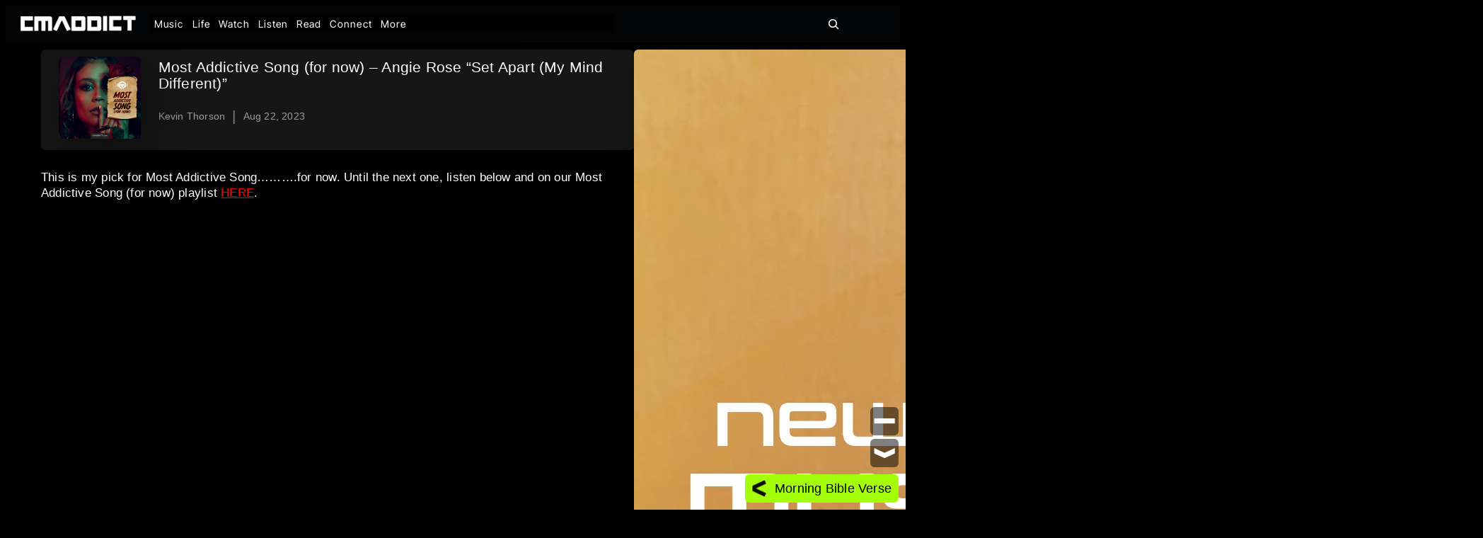

--- FILE ---
content_type: text/html; charset=UTF-8
request_url: https://cmaddict.com/most-addictive-song-for-now-angie-rose-set-apart-my-mind-different/
body_size: 40648
content:
<!DOCTYPE html>
<html lang="en-US">
<head>
	<meta charset="UTF-8" />
	<meta name="viewport" content="width=device-width, initial-scale=1" />
<meta name='robots' content='index, follow, max-image-preview:large, max-snippet:-1, max-video-preview:-1' />

	<!-- This site is optimized with the Yoast SEO plugin v26.8 - https://yoast.com/product/yoast-seo-wordpress/ -->
	<link rel="canonical" href="https://cmaddict.com/most-addictive-song-for-now-angie-rose-set-apart-my-mind-different/" />
	<meta property="og:locale" content="en_US" />
	<meta property="og:type" content="article" />
	<meta property="og:title" content="Most Addictive Song (for now) – Angie Rose &quot;Set Apart (My Mind Different)&quot; - CMADDICT.com" />
	<meta property="og:description" content="This is my pick for Most Addictive Song……….for now. Until the next one, listen below and on our Most Addictive Song (for now) playlist&nbsp;HERE. &nbsp;" />
	<meta property="og:url" content="https://cmaddict.com/most-addictive-song-for-now-angie-rose-set-apart-my-mind-different/" />
	<meta property="og:site_name" content="CMADDICT.com" />
	<meta property="article:publisher" content="https://www.facebook.com/CMADDICTofficial" />
	<meta property="article:published_time" content="2023-08-22T19:27:32+00:00" />
	<meta property="article:modified_time" content="2025-01-18T17:51:41+00:00" />
	<meta property="og:image" content="https://cmaddict.com/wp-content/uploads/2023/08/Most-Addictive-Song22.png" />
	<meta property="og:image:width" content="900" />
	<meta property="og:image:height" content="900" />
	<meta property="og:image:type" content="image/png" />
	<meta name="author" content="Kevin Thorson" />
	<meta name="twitter:card" content="summary_large_image" />
	<meta name="twitter:creator" content="@CMADDICT" />
	<meta name="twitter:site" content="@CMADDICT" />
	<meta name="twitter:label1" content="Written by" />
	<meta name="twitter:data1" content="Kevin Thorson" />
	<script type="application/ld+json" class="yoast-schema-graph">{"@context":"https://schema.org","@graph":[{"@type":"Article","@id":"https://cmaddict.com/most-addictive-song-for-now-angie-rose-set-apart-my-mind-different/#article","isPartOf":{"@id":"https://cmaddict.com/most-addictive-song-for-now-angie-rose-set-apart-my-mind-different/"},"author":{"name":"Kevin Thorson","@id":"https://cmaddict.com/#/schema/person/38771694338484fa718fed6661ef4c59"},"headline":"Most Addictive Song (for now) – Angie Rose &#8220;Set Apart (My Mind Different)&#8221;","datePublished":"2023-08-22T19:27:32+00:00","dateModified":"2025-01-18T17:51:41+00:00","mainEntityOfPage":{"@id":"https://cmaddict.com/most-addictive-song-for-now-angie-rose-set-apart-my-mind-different/"},"wordCount":50,"commentCount":0,"publisher":{"@id":"https://cmaddict.com/#organization"},"image":{"@id":"https://cmaddict.com/most-addictive-song-for-now-angie-rose-set-apart-my-mind-different/#primaryimage"},"thumbnailUrl":"https://cmaddict.com/wp-content/uploads/2023/08/Most-Addictive-Song22.png","keywords":["Angie Rose","Articles","Childlike CiCi","Hip-Hop","Kidd Lee","Most Addictive Song (for now)","Music"],"articleSection":["Most Addictive Song","Music"],"inLanguage":"en-US","potentialAction":[{"@type":"CommentAction","name":"Comment","target":["https://cmaddict.com/most-addictive-song-for-now-angie-rose-set-apart-my-mind-different/#respond"]}]},{"@type":"WebPage","@id":"https://cmaddict.com/most-addictive-song-for-now-angie-rose-set-apart-my-mind-different/","url":"https://cmaddict.com/most-addictive-song-for-now-angie-rose-set-apart-my-mind-different/","name":"Most Addictive Song (for now) – Angie Rose \"Set Apart (My Mind Different)\" - CMADDICT.com","isPartOf":{"@id":"https://cmaddict.com/#website"},"primaryImageOfPage":{"@id":"https://cmaddict.com/most-addictive-song-for-now-angie-rose-set-apart-my-mind-different/#primaryimage"},"image":{"@id":"https://cmaddict.com/most-addictive-song-for-now-angie-rose-set-apart-my-mind-different/#primaryimage"},"thumbnailUrl":"https://cmaddict.com/wp-content/uploads/2023/08/Most-Addictive-Song22.png","datePublished":"2023-08-22T19:27:32+00:00","dateModified":"2025-01-18T17:51:41+00:00","breadcrumb":{"@id":"https://cmaddict.com/most-addictive-song-for-now-angie-rose-set-apart-my-mind-different/#breadcrumb"},"inLanguage":"en-US","potentialAction":[{"@type":"ReadAction","target":["https://cmaddict.com/most-addictive-song-for-now-angie-rose-set-apart-my-mind-different/"]}]},{"@type":"ImageObject","inLanguage":"en-US","@id":"https://cmaddict.com/most-addictive-song-for-now-angie-rose-set-apart-my-mind-different/#primaryimage","url":"https://cmaddict.com/wp-content/uploads/2023/08/Most-Addictive-Song22.png","contentUrl":"https://cmaddict.com/wp-content/uploads/2023/08/Most-Addictive-Song22.png","width":900,"height":900},{"@type":"BreadcrumbList","@id":"https://cmaddict.com/most-addictive-song-for-now-angie-rose-set-apart-my-mind-different/#breadcrumb","itemListElement":[{"@type":"ListItem","position":1,"name":"Home","item":"https://cmaddict.com/"},{"@type":"ListItem","position":2,"name":"Most Addictive Song (for now) – Angie Rose &#8220;Set Apart (My Mind Different)&#8221;"}]},{"@type":"WebSite","@id":"https://cmaddict.com/#website","url":"https://cmaddict.com/","name":"CMADDICT","description":"Music + Life","publisher":{"@id":"https://cmaddict.com/#organization"},"alternateName":"Christian Music Addict","potentialAction":[{"@type":"SearchAction","target":{"@type":"EntryPoint","urlTemplate":"https://cmaddict.com/?s={search_term_string}"},"query-input":{"@type":"PropertyValueSpecification","valueRequired":true,"valueName":"search_term_string"}}],"inLanguage":"en-US"},{"@type":"Organization","@id":"https://cmaddict.com/#organization","name":"CMADDICT","url":"https://cmaddict.com/","logo":{"@type":"ImageObject","inLanguage":"en-US","@id":"https://cmaddict.com/#/schema/logo/image/","url":"https://cmaddict.com/wp-content/uploads/2024/12/Untitled-65.webp","contentUrl":"https://cmaddict.com/wp-content/uploads/2024/12/Untitled-65.webp","width":528,"height":411,"caption":"CMADDICT"},"image":{"@id":"https://cmaddict.com/#/schema/logo/image/"},"sameAs":["https://www.facebook.com/CMADDICTofficial","https://x.com/CMADDICT","https://www.instagram.com/cmaddict/"]},{"@type":"Person","@id":"https://cmaddict.com/#/schema/person/38771694338484fa718fed6661ef4c59","name":"Kevin Thorson","image":{"@type":"ImageObject","inLanguage":"en-US","@id":"https://cmaddict.com/#/schema/person/image/","url":"https://secure.gravatar.com/avatar/432b21a25ebacecb9237528e8b00d734200348a23fb0ad85239b331013218b73?s=96&d=mm&r=g","contentUrl":"https://secure.gravatar.com/avatar/432b21a25ebacecb9237528e8b00d734200348a23fb0ad85239b331013218b73?s=96&d=mm&r=g","caption":"Kevin Thorson"},"description":"My dream was to play music but an accident changed everything, so I created CMADDICT.com instead.","sameAs":["https://cmaddict.com/about-us/"],"url":"https://cmaddict.com/author/cmaddict_pd2ami/"}]}</script>
	<!-- / Yoast SEO plugin. -->


<title>Most Addictive Song (for now) – Angie Rose &quot;Set Apart (My Mind Different)&quot; - CMADDICT.com</title>
<link rel="alternate" type="application/rss+xml" title="CMADDICT.com &raquo; Feed" href="https://cmaddict.com/feed/" />
<link rel="alternate" type="application/rss+xml" title="CMADDICT.com &raquo; Comments Feed" href="https://cmaddict.com/comments/feed/" />
<link rel="alternate" type="application/rss+xml" title="CMADDICT.com &raquo; Most Addictive Song (for now) – Angie Rose &#8220;Set Apart (My Mind Different)&#8221; Comments Feed" href="https://cmaddict.com/most-addictive-song-for-now-angie-rose-set-apart-my-mind-different/feed/" />
<link rel="alternate" title="oEmbed (JSON)" type="application/json+oembed" href="https://cmaddict.com/wp-json/oembed/1.0/embed?url=https%3A%2F%2Fcmaddict.com%2Fmost-addictive-song-for-now-angie-rose-set-apart-my-mind-different%2F" />
<link rel="alternate" title="oEmbed (XML)" type="text/xml+oembed" href="https://cmaddict.com/wp-json/oembed/1.0/embed?url=https%3A%2F%2Fcmaddict.com%2Fmost-addictive-song-for-now-angie-rose-set-apart-my-mind-different%2F&#038;format=xml" />
<style id='wp-img-auto-sizes-contain-inline-css'>
img:is([sizes=auto i],[sizes^="auto," i]){contain-intrinsic-size:3000px 1500px}
/*# sourceURL=wp-img-auto-sizes-contain-inline-css */
</style>
<style id='wp-block-image-inline-css'>
.wp-block-image>a,.wp-block-image>figure>a{display:inline-block}.wp-block-image img{box-sizing:border-box;height:auto;max-width:100%;vertical-align:bottom}@media not (prefers-reduced-motion){.wp-block-image img.hide{visibility:hidden}.wp-block-image img.show{animation:show-content-image .4s}}.wp-block-image[style*=border-radius] img,.wp-block-image[style*=border-radius]>a{border-radius:inherit}.wp-block-image.has-custom-border img{box-sizing:border-box}.wp-block-image.aligncenter{text-align:center}.wp-block-image.alignfull>a,.wp-block-image.alignwide>a{width:100%}.wp-block-image.alignfull img,.wp-block-image.alignwide img{height:auto;width:100%}.wp-block-image .aligncenter,.wp-block-image .alignleft,.wp-block-image .alignright,.wp-block-image.aligncenter,.wp-block-image.alignleft,.wp-block-image.alignright{display:table}.wp-block-image .aligncenter>figcaption,.wp-block-image .alignleft>figcaption,.wp-block-image .alignright>figcaption,.wp-block-image.aligncenter>figcaption,.wp-block-image.alignleft>figcaption,.wp-block-image.alignright>figcaption{caption-side:bottom;display:table-caption}.wp-block-image .alignleft{float:left;margin:.5em 1em .5em 0}.wp-block-image .alignright{float:right;margin:.5em 0 .5em 1em}.wp-block-image .aligncenter{margin-left:auto;margin-right:auto}.wp-block-image :where(figcaption){margin-bottom:1em;margin-top:.5em}.wp-block-image.is-style-circle-mask img{border-radius:9999px}@supports ((-webkit-mask-image:none) or (mask-image:none)) or (-webkit-mask-image:none){.wp-block-image.is-style-circle-mask img{border-radius:0;-webkit-mask-image:url('data:image/svg+xml;utf8,<svg viewBox="0 0 100 100" xmlns="http://www.w3.org/2000/svg"><circle cx="50" cy="50" r="50"/></svg>');mask-image:url('data:image/svg+xml;utf8,<svg viewBox="0 0 100 100" xmlns="http://www.w3.org/2000/svg"><circle cx="50" cy="50" r="50"/></svg>');mask-mode:alpha;-webkit-mask-position:center;mask-position:center;-webkit-mask-repeat:no-repeat;mask-repeat:no-repeat;-webkit-mask-size:contain;mask-size:contain}}:root :where(.wp-block-image.is-style-rounded img,.wp-block-image .is-style-rounded img){border-radius:9999px}.wp-block-image figure{margin:0}.wp-lightbox-container{display:flex;flex-direction:column;position:relative}.wp-lightbox-container img{cursor:zoom-in}.wp-lightbox-container img:hover+button{opacity:1}.wp-lightbox-container button{align-items:center;backdrop-filter:blur(16px) saturate(180%);background-color:#5a5a5a40;border:none;border-radius:4px;cursor:zoom-in;display:flex;height:20px;justify-content:center;opacity:0;padding:0;position:absolute;right:16px;text-align:center;top:16px;width:20px;z-index:100}@media not (prefers-reduced-motion){.wp-lightbox-container button{transition:opacity .2s ease}}.wp-lightbox-container button:focus-visible{outline:3px auto #5a5a5a40;outline:3px auto -webkit-focus-ring-color;outline-offset:3px}.wp-lightbox-container button:hover{cursor:pointer;opacity:1}.wp-lightbox-container button:focus{opacity:1}.wp-lightbox-container button:focus,.wp-lightbox-container button:hover,.wp-lightbox-container button:not(:hover):not(:active):not(.has-background){background-color:#5a5a5a40;border:none}.wp-lightbox-overlay{box-sizing:border-box;cursor:zoom-out;height:100vh;left:0;overflow:hidden;position:fixed;top:0;visibility:hidden;width:100%;z-index:100000}.wp-lightbox-overlay .close-button{align-items:center;cursor:pointer;display:flex;justify-content:center;min-height:40px;min-width:40px;padding:0;position:absolute;right:calc(env(safe-area-inset-right) + 16px);top:calc(env(safe-area-inset-top) + 16px);z-index:5000000}.wp-lightbox-overlay .close-button:focus,.wp-lightbox-overlay .close-button:hover,.wp-lightbox-overlay .close-button:not(:hover):not(:active):not(.has-background){background:none;border:none}.wp-lightbox-overlay .lightbox-image-container{height:var(--wp--lightbox-container-height);left:50%;overflow:hidden;position:absolute;top:50%;transform:translate(-50%,-50%);transform-origin:top left;width:var(--wp--lightbox-container-width);z-index:9999999999}.wp-lightbox-overlay .wp-block-image{align-items:center;box-sizing:border-box;display:flex;height:100%;justify-content:center;margin:0;position:relative;transform-origin:0 0;width:100%;z-index:3000000}.wp-lightbox-overlay .wp-block-image img{height:var(--wp--lightbox-image-height);min-height:var(--wp--lightbox-image-height);min-width:var(--wp--lightbox-image-width);width:var(--wp--lightbox-image-width)}.wp-lightbox-overlay .wp-block-image figcaption{display:none}.wp-lightbox-overlay button{background:none;border:none}.wp-lightbox-overlay .scrim{background-color:#fff;height:100%;opacity:.9;position:absolute;width:100%;z-index:2000000}.wp-lightbox-overlay.active{visibility:visible}@media not (prefers-reduced-motion){.wp-lightbox-overlay.active{animation:turn-on-visibility .25s both}.wp-lightbox-overlay.active img{animation:turn-on-visibility .35s both}.wp-lightbox-overlay.show-closing-animation:not(.active){animation:turn-off-visibility .35s both}.wp-lightbox-overlay.show-closing-animation:not(.active) img{animation:turn-off-visibility .25s both}.wp-lightbox-overlay.zoom.active{animation:none;opacity:1;visibility:visible}.wp-lightbox-overlay.zoom.active .lightbox-image-container{animation:lightbox-zoom-in .4s}.wp-lightbox-overlay.zoom.active .lightbox-image-container img{animation:none}.wp-lightbox-overlay.zoom.active .scrim{animation:turn-on-visibility .4s forwards}.wp-lightbox-overlay.zoom.show-closing-animation:not(.active){animation:none}.wp-lightbox-overlay.zoom.show-closing-animation:not(.active) .lightbox-image-container{animation:lightbox-zoom-out .4s}.wp-lightbox-overlay.zoom.show-closing-animation:not(.active) .lightbox-image-container img{animation:none}.wp-lightbox-overlay.zoom.show-closing-animation:not(.active) .scrim{animation:turn-off-visibility .4s forwards}}@keyframes show-content-image{0%{visibility:hidden}99%{visibility:hidden}to{visibility:visible}}@keyframes turn-on-visibility{0%{opacity:0}to{opacity:1}}@keyframes turn-off-visibility{0%{opacity:1;visibility:visible}99%{opacity:0;visibility:visible}to{opacity:0;visibility:hidden}}@keyframes lightbox-zoom-in{0%{transform:translate(calc((-100vw + var(--wp--lightbox-scrollbar-width))/2 + var(--wp--lightbox-initial-left-position)),calc(-50vh + var(--wp--lightbox-initial-top-position))) scale(var(--wp--lightbox-scale))}to{transform:translate(-50%,-50%) scale(1)}}@keyframes lightbox-zoom-out{0%{transform:translate(-50%,-50%) scale(1);visibility:visible}99%{visibility:visible}to{transform:translate(calc((-100vw + var(--wp--lightbox-scrollbar-width))/2 + var(--wp--lightbox-initial-left-position)),calc(-50vh + var(--wp--lightbox-initial-top-position))) scale(var(--wp--lightbox-scale));visibility:hidden}}
/*# sourceURL=https://cmaddict.com/wp-includes/blocks/image/style.min.css */
</style>
<style id='wp-block-group-inline-css'>
.wp-block-group{box-sizing:border-box}:where(.wp-block-group.wp-block-group-is-layout-constrained){position:relative}
/*# sourceURL=https://cmaddict.com/wp-includes/blocks/group/style.min.css */
</style>
<style id='wp-block-navigation-link-inline-css'>
.wp-block-navigation .wp-block-navigation-item__label{overflow-wrap:break-word}.wp-block-navigation .wp-block-navigation-item__description{display:none}.link-ui-tools{outline:1px solid #f0f0f0;padding:8px}.link-ui-block-inserter{padding-top:8px}.link-ui-block-inserter__back{margin-left:8px;text-transform:uppercase}
/*# sourceURL=https://cmaddict.com/wp-includes/blocks/navigation-link/style.min.css */
</style>
<link rel='stylesheet' id='wp-block-navigation-css' href='https://cmaddict.com/wp-includes/blocks/navigation/style.min.css?ver=6.9' media='all' />
<style id='wp-block-search-inline-css'>
.wp-block-search__button{margin-left:10px;word-break:normal}.wp-block-search__button.has-icon{line-height:0}.wp-block-search__button svg{height:1.25em;min-height:24px;min-width:24px;width:1.25em;fill:currentColor;vertical-align:text-bottom}:where(.wp-block-search__button){border:1px solid #ccc;padding:6px 10px}.wp-block-search__inside-wrapper{display:flex;flex:auto;flex-wrap:nowrap;max-width:100%}.wp-block-search__label{width:100%}.wp-block-search.wp-block-search__button-only .wp-block-search__button{box-sizing:border-box;display:flex;flex-shrink:0;justify-content:center;margin-left:0;max-width:100%}.wp-block-search.wp-block-search__button-only .wp-block-search__inside-wrapper{min-width:0!important;transition-property:width}.wp-block-search.wp-block-search__button-only .wp-block-search__input{flex-basis:100%;transition-duration:.3s}.wp-block-search.wp-block-search__button-only.wp-block-search__searchfield-hidden,.wp-block-search.wp-block-search__button-only.wp-block-search__searchfield-hidden .wp-block-search__inside-wrapper{overflow:hidden}.wp-block-search.wp-block-search__button-only.wp-block-search__searchfield-hidden .wp-block-search__input{border-left-width:0!important;border-right-width:0!important;flex-basis:0;flex-grow:0;margin:0;min-width:0!important;padding-left:0!important;padding-right:0!important;width:0!important}:where(.wp-block-search__input){appearance:none;border:1px solid #949494;flex-grow:1;font-family:inherit;font-size:inherit;font-style:inherit;font-weight:inherit;letter-spacing:inherit;line-height:inherit;margin-left:0;margin-right:0;min-width:3rem;padding:8px;text-decoration:unset!important;text-transform:inherit}:where(.wp-block-search__button-inside .wp-block-search__inside-wrapper){background-color:#fff;border:1px solid #949494;box-sizing:border-box;padding:4px}:where(.wp-block-search__button-inside .wp-block-search__inside-wrapper) .wp-block-search__input{border:none;border-radius:0;padding:0 4px}:where(.wp-block-search__button-inside .wp-block-search__inside-wrapper) .wp-block-search__input:focus{outline:none}:where(.wp-block-search__button-inside .wp-block-search__inside-wrapper) :where(.wp-block-search__button){padding:4px 8px}.wp-block-search.aligncenter .wp-block-search__inside-wrapper{margin:auto}.wp-block[data-align=right] .wp-block-search.wp-block-search__button-only .wp-block-search__inside-wrapper{float:right}
/*# sourceURL=https://cmaddict.com/wp-includes/blocks/search/style.min.css */
</style>
<style id='wp-block-post-featured-image-inline-css'>
.wp-block-post-featured-image{margin-left:0;margin-right:0}.wp-block-post-featured-image a{display:block;height:100%}.wp-block-post-featured-image :where(img){box-sizing:border-box;height:auto;max-width:100%;vertical-align:bottom;width:100%}.wp-block-post-featured-image.alignfull img,.wp-block-post-featured-image.alignwide img{width:100%}.wp-block-post-featured-image .wp-block-post-featured-image__overlay.has-background-dim{background-color:#000;inset:0;position:absolute}.wp-block-post-featured-image{position:relative}.wp-block-post-featured-image .wp-block-post-featured-image__overlay.has-background-gradient{background-color:initial}.wp-block-post-featured-image .wp-block-post-featured-image__overlay.has-background-dim-0{opacity:0}.wp-block-post-featured-image .wp-block-post-featured-image__overlay.has-background-dim-10{opacity:.1}.wp-block-post-featured-image .wp-block-post-featured-image__overlay.has-background-dim-20{opacity:.2}.wp-block-post-featured-image .wp-block-post-featured-image__overlay.has-background-dim-30{opacity:.3}.wp-block-post-featured-image .wp-block-post-featured-image__overlay.has-background-dim-40{opacity:.4}.wp-block-post-featured-image .wp-block-post-featured-image__overlay.has-background-dim-50{opacity:.5}.wp-block-post-featured-image .wp-block-post-featured-image__overlay.has-background-dim-60{opacity:.6}.wp-block-post-featured-image .wp-block-post-featured-image__overlay.has-background-dim-70{opacity:.7}.wp-block-post-featured-image .wp-block-post-featured-image__overlay.has-background-dim-80{opacity:.8}.wp-block-post-featured-image .wp-block-post-featured-image__overlay.has-background-dim-90{opacity:.9}.wp-block-post-featured-image .wp-block-post-featured-image__overlay.has-background-dim-100{opacity:1}.wp-block-post-featured-image:where(.alignleft,.alignright){width:100%}
/*# sourceURL=https://cmaddict.com/wp-includes/blocks/post-featured-image/style.min.css */
</style>
<style id='wp-block-post-title-inline-css'>
.wp-block-post-title{box-sizing:border-box;word-break:break-word}.wp-block-post-title :where(a){display:inline-block;font-family:inherit;font-size:inherit;font-style:inherit;font-weight:inherit;letter-spacing:inherit;line-height:inherit;text-decoration:inherit}
/*# sourceURL=https://cmaddict.com/wp-includes/blocks/post-title/style.min.css */
</style>
<style id='wp-block-post-author-name-inline-css'>
.wp-block-post-author-name{box-sizing:border-box}
/*# sourceURL=https://cmaddict.com/wp-includes/blocks/post-author-name/style.min.css */
</style>
<style id='wp-block-paragraph-inline-css'>
.is-small-text{font-size:.875em}.is-regular-text{font-size:1em}.is-large-text{font-size:2.25em}.is-larger-text{font-size:3em}.has-drop-cap:not(:focus):first-letter{float:left;font-size:8.4em;font-style:normal;font-weight:100;line-height:.68;margin:.05em .1em 0 0;text-transform:uppercase}body.rtl .has-drop-cap:not(:focus):first-letter{float:none;margin-left:.1em}p.has-drop-cap.has-background{overflow:hidden}:root :where(p.has-background){padding:1.25em 2.375em}:where(p.has-text-color:not(.has-link-color)) a{color:inherit}p.has-text-align-left[style*="writing-mode:vertical-lr"],p.has-text-align-right[style*="writing-mode:vertical-rl"]{rotate:180deg}
/*# sourceURL=https://cmaddict.com/wp-includes/blocks/paragraph/style.min.css */
</style>
<style id='wp-block-post-date-inline-css'>
.wp-block-post-date{box-sizing:border-box}
/*# sourceURL=https://cmaddict.com/wp-includes/blocks/post-date/style.min.css */
</style>
<style id='wp-block-columns-inline-css'>
.wp-block-columns{box-sizing:border-box;display:flex;flex-wrap:wrap!important}@media (min-width:782px){.wp-block-columns{flex-wrap:nowrap!important}}.wp-block-columns{align-items:normal!important}.wp-block-columns.are-vertically-aligned-top{align-items:flex-start}.wp-block-columns.are-vertically-aligned-center{align-items:center}.wp-block-columns.are-vertically-aligned-bottom{align-items:flex-end}@media (max-width:781px){.wp-block-columns:not(.is-not-stacked-on-mobile)>.wp-block-column{flex-basis:100%!important}}@media (min-width:782px){.wp-block-columns:not(.is-not-stacked-on-mobile)>.wp-block-column{flex-basis:0;flex-grow:1}.wp-block-columns:not(.is-not-stacked-on-mobile)>.wp-block-column[style*=flex-basis]{flex-grow:0}}.wp-block-columns.is-not-stacked-on-mobile{flex-wrap:nowrap!important}.wp-block-columns.is-not-stacked-on-mobile>.wp-block-column{flex-basis:0;flex-grow:1}.wp-block-columns.is-not-stacked-on-mobile>.wp-block-column[style*=flex-basis]{flex-grow:0}:where(.wp-block-columns){margin-bottom:1.75em}:where(.wp-block-columns.has-background){padding:1.25em 2.375em}.wp-block-column{flex-grow:1;min-width:0;overflow-wrap:break-word;word-break:break-word}.wp-block-column.is-vertically-aligned-top{align-self:flex-start}.wp-block-column.is-vertically-aligned-center{align-self:center}.wp-block-column.is-vertically-aligned-bottom{align-self:flex-end}.wp-block-column.is-vertically-aligned-stretch{align-self:stretch}.wp-block-column.is-vertically-aligned-bottom,.wp-block-column.is-vertically-aligned-center,.wp-block-column.is-vertically-aligned-top{width:100%}
/*# sourceURL=https://cmaddict.com/wp-includes/blocks/columns/style.min.css */
</style>
<style id='wp-block-post-content-inline-css'>
.wp-block-post-content{display:flow-root}
/*# sourceURL=https://cmaddict.com/wp-includes/blocks/post-content/style.min.css */
</style>
<style id='wp-block-post-navigation-link-inline-css'>
.wp-block-post-navigation-link .wp-block-post-navigation-link__arrow-previous{display:inline-block;margin-right:1ch}.wp-block-post-navigation-link .wp-block-post-navigation-link__arrow-previous:not(.is-arrow-chevron){transform:scaleX(1)}.wp-block-post-navigation-link .wp-block-post-navigation-link__arrow-next{display:inline-block;margin-left:1ch}.wp-block-post-navigation-link .wp-block-post-navigation-link__arrow-next:not(.is-arrow-chevron){transform:scaleX(1)}.wp-block-post-navigation-link.has-text-align-left[style*="writing-mode: vertical-lr"],.wp-block-post-navigation-link.has-text-align-right[style*="writing-mode: vertical-rl"]{rotate:180deg}
/*# sourceURL=https://cmaddict.com/wp-includes/blocks/post-navigation-link/style.min.css */
</style>
<style id='wp-block-post-terms-inline-css'>
.wp-block-post-terms{box-sizing:border-box}.wp-block-post-terms .wp-block-post-terms__separator{white-space:pre-wrap}
/*# sourceURL=https://cmaddict.com/wp-includes/blocks/post-terms/style.min.css */
</style>
<style id='wp-block-heading-inline-css'>
h1:where(.wp-block-heading).has-background,h2:where(.wp-block-heading).has-background,h3:where(.wp-block-heading).has-background,h4:where(.wp-block-heading).has-background,h5:where(.wp-block-heading).has-background,h6:where(.wp-block-heading).has-background{padding:1.25em 2.375em}h1.has-text-align-left[style*=writing-mode]:where([style*=vertical-lr]),h1.has-text-align-right[style*=writing-mode]:where([style*=vertical-rl]),h2.has-text-align-left[style*=writing-mode]:where([style*=vertical-lr]),h2.has-text-align-right[style*=writing-mode]:where([style*=vertical-rl]),h3.has-text-align-left[style*=writing-mode]:where([style*=vertical-lr]),h3.has-text-align-right[style*=writing-mode]:where([style*=vertical-rl]),h4.has-text-align-left[style*=writing-mode]:where([style*=vertical-lr]),h4.has-text-align-right[style*=writing-mode]:where([style*=vertical-rl]),h5.has-text-align-left[style*=writing-mode]:where([style*=vertical-lr]),h5.has-text-align-right[style*=writing-mode]:where([style*=vertical-rl]),h6.has-text-align-left[style*=writing-mode]:where([style*=vertical-lr]),h6.has-text-align-right[style*=writing-mode]:where([style*=vertical-rl]){rotate:180deg}
/*# sourceURL=https://cmaddict.com/wp-includes/blocks/heading/style.min.css */
</style>
<style id='wp-block-post-comments-form-inline-css'>
:where(.wp-block-post-comments-form input:not([type=submit])),:where(.wp-block-post-comments-form textarea){border:1px solid #949494;font-family:inherit;font-size:1em}:where(.wp-block-post-comments-form input:where(:not([type=submit]):not([type=checkbox]))),:where(.wp-block-post-comments-form textarea){padding:calc(.667em + 2px)}.wp-block-post-comments-form{box-sizing:border-box}.wp-block-post-comments-form[style*=font-weight] :where(.comment-reply-title){font-weight:inherit}.wp-block-post-comments-form[style*=font-family] :where(.comment-reply-title){font-family:inherit}.wp-block-post-comments-form[class*=-font-size] :where(.comment-reply-title),.wp-block-post-comments-form[style*=font-size] :where(.comment-reply-title){font-size:inherit}.wp-block-post-comments-form[style*=line-height] :where(.comment-reply-title){line-height:inherit}.wp-block-post-comments-form[style*=font-style] :where(.comment-reply-title){font-style:inherit}.wp-block-post-comments-form[style*=letter-spacing] :where(.comment-reply-title){letter-spacing:inherit}.wp-block-post-comments-form :where(input[type=submit]){box-shadow:none;cursor:pointer;display:inline-block;overflow-wrap:break-word;text-align:center}.wp-block-post-comments-form .comment-form input:not([type=submit]):not([type=checkbox]):not([type=hidden]),.wp-block-post-comments-form .comment-form textarea{box-sizing:border-box;display:block;width:100%}.wp-block-post-comments-form .comment-form-author label,.wp-block-post-comments-form .comment-form-email label,.wp-block-post-comments-form .comment-form-url label{display:block;margin-bottom:.25em}.wp-block-post-comments-form .comment-form-cookies-consent{display:flex;gap:.25em}.wp-block-post-comments-form .comment-form-cookies-consent #wp-comment-cookies-consent{margin-top:.35em}.wp-block-post-comments-form .comment-reply-title{margin-bottom:0}.wp-block-post-comments-form .comment-reply-title :where(small){font-size:var(--wp--preset--font-size--medium,smaller);margin-left:.5em}
/*# sourceURL=https://cmaddict.com/wp-includes/blocks/post-comments-form/style.min.css */
</style>
<style id='wp-block-buttons-inline-css'>
.wp-block-buttons{box-sizing:border-box}.wp-block-buttons.is-vertical{flex-direction:column}.wp-block-buttons.is-vertical>.wp-block-button:last-child{margin-bottom:0}.wp-block-buttons>.wp-block-button{display:inline-block;margin:0}.wp-block-buttons.is-content-justification-left{justify-content:flex-start}.wp-block-buttons.is-content-justification-left.is-vertical{align-items:flex-start}.wp-block-buttons.is-content-justification-center{justify-content:center}.wp-block-buttons.is-content-justification-center.is-vertical{align-items:center}.wp-block-buttons.is-content-justification-right{justify-content:flex-end}.wp-block-buttons.is-content-justification-right.is-vertical{align-items:flex-end}.wp-block-buttons.is-content-justification-space-between{justify-content:space-between}.wp-block-buttons.aligncenter{text-align:center}.wp-block-buttons:not(.is-content-justification-space-between,.is-content-justification-right,.is-content-justification-left,.is-content-justification-center) .wp-block-button.aligncenter{margin-left:auto;margin-right:auto;width:100%}.wp-block-buttons[style*=text-decoration] .wp-block-button,.wp-block-buttons[style*=text-decoration] .wp-block-button__link{text-decoration:inherit}.wp-block-buttons.has-custom-font-size .wp-block-button__link{font-size:inherit}.wp-block-buttons .wp-block-button__link{width:100%}.wp-block-button.aligncenter{text-align:center}
/*# sourceURL=https://cmaddict.com/wp-includes/blocks/buttons/style.min.css */
</style>
<style id='wp-block-button-inline-css'>
.wp-block-button__link{align-content:center;box-sizing:border-box;cursor:pointer;display:inline-block;height:100%;text-align:center;word-break:break-word}.wp-block-button__link.aligncenter{text-align:center}.wp-block-button__link.alignright{text-align:right}:where(.wp-block-button__link){border-radius:9999px;box-shadow:none;padding:calc(.667em + 2px) calc(1.333em + 2px);text-decoration:none}.wp-block-button[style*=text-decoration] .wp-block-button__link{text-decoration:inherit}.wp-block-buttons>.wp-block-button.has-custom-width{max-width:none}.wp-block-buttons>.wp-block-button.has-custom-width .wp-block-button__link{width:100%}.wp-block-buttons>.wp-block-button.has-custom-font-size .wp-block-button__link{font-size:inherit}.wp-block-buttons>.wp-block-button.wp-block-button__width-25{width:calc(25% - var(--wp--style--block-gap, .5em)*.75)}.wp-block-buttons>.wp-block-button.wp-block-button__width-50{width:calc(50% - var(--wp--style--block-gap, .5em)*.5)}.wp-block-buttons>.wp-block-button.wp-block-button__width-75{width:calc(75% - var(--wp--style--block-gap, .5em)*.25)}.wp-block-buttons>.wp-block-button.wp-block-button__width-100{flex-basis:100%;width:100%}.wp-block-buttons.is-vertical>.wp-block-button.wp-block-button__width-25{width:25%}.wp-block-buttons.is-vertical>.wp-block-button.wp-block-button__width-50{width:50%}.wp-block-buttons.is-vertical>.wp-block-button.wp-block-button__width-75{width:75%}.wp-block-button.is-style-squared,.wp-block-button__link.wp-block-button.is-style-squared{border-radius:0}.wp-block-button.no-border-radius,.wp-block-button__link.no-border-radius{border-radius:0!important}:root :where(.wp-block-button .wp-block-button__link.is-style-outline),:root :where(.wp-block-button.is-style-outline>.wp-block-button__link){border:2px solid;padding:.667em 1.333em}:root :where(.wp-block-button .wp-block-button__link.is-style-outline:not(.has-text-color)),:root :where(.wp-block-button.is-style-outline>.wp-block-button__link:not(.has-text-color)){color:currentColor}:root :where(.wp-block-button .wp-block-button__link.is-style-outline:not(.has-background)),:root :where(.wp-block-button.is-style-outline>.wp-block-button__link:not(.has-background)){background-color:initial;background-image:none}
/*# sourceURL=https://cmaddict.com/wp-includes/blocks/button/style.min.css */
</style>
<style id='wp-block-comments-inline-css'>
.wp-block-post-comments{box-sizing:border-box}.wp-block-post-comments .alignleft{float:left}.wp-block-post-comments .alignright{float:right}.wp-block-post-comments .navigation:after{clear:both;content:"";display:table}.wp-block-post-comments .commentlist{clear:both;list-style:none;margin:0;padding:0}.wp-block-post-comments .commentlist .comment{min-height:2.25em;padding-left:3.25em}.wp-block-post-comments .commentlist .comment p{font-size:1em;line-height:1.8;margin:1em 0}.wp-block-post-comments .commentlist .children{list-style:none;margin:0;padding:0}.wp-block-post-comments .comment-author{line-height:1.5}.wp-block-post-comments .comment-author .avatar{border-radius:1.5em;display:block;float:left;height:2.5em;margin-right:.75em;margin-top:.5em;width:2.5em}.wp-block-post-comments .comment-author cite{font-style:normal}.wp-block-post-comments .comment-meta{font-size:.875em;line-height:1.5}.wp-block-post-comments .comment-meta b{font-weight:400}.wp-block-post-comments .comment-meta .comment-awaiting-moderation{display:block;margin-bottom:1em;margin-top:1em}.wp-block-post-comments .comment-body .commentmetadata{font-size:.875em}.wp-block-post-comments .comment-form-author label,.wp-block-post-comments .comment-form-comment label,.wp-block-post-comments .comment-form-email label,.wp-block-post-comments .comment-form-url label{display:block;margin-bottom:.25em}.wp-block-post-comments .comment-form input:not([type=submit]):not([type=checkbox]),.wp-block-post-comments .comment-form textarea{box-sizing:border-box;display:block;width:100%}.wp-block-post-comments .comment-form-cookies-consent{display:flex;gap:.25em}.wp-block-post-comments .comment-form-cookies-consent #wp-comment-cookies-consent{margin-top:.35em}.wp-block-post-comments .comment-reply-title{margin-bottom:0}.wp-block-post-comments .comment-reply-title :where(small){font-size:var(--wp--preset--font-size--medium,smaller);margin-left:.5em}.wp-block-post-comments .reply{font-size:.875em;margin-bottom:1.4em}.wp-block-post-comments input:not([type=submit]),.wp-block-post-comments textarea{border:1px solid #949494;font-family:inherit;font-size:1em}.wp-block-post-comments input:not([type=submit]):not([type=checkbox]),.wp-block-post-comments textarea{padding:calc(.667em + 2px)}:where(.wp-block-post-comments input[type=submit]){border:none}.wp-block-comments{box-sizing:border-box}
/*# sourceURL=https://cmaddict.com/wp-includes/blocks/comments/style.min.css */
</style>
<style id='wp-block-post-template-inline-css'>
.wp-block-post-template{box-sizing:border-box;list-style:none;margin-bottom:0;margin-top:0;max-width:100%;padding:0}.wp-block-post-template.is-flex-container{display:flex;flex-direction:row;flex-wrap:wrap;gap:1.25em}.wp-block-post-template.is-flex-container>li{margin:0;width:100%}@media (min-width:600px){.wp-block-post-template.is-flex-container.is-flex-container.columns-2>li{width:calc(50% - .625em)}.wp-block-post-template.is-flex-container.is-flex-container.columns-3>li{width:calc(33.33333% - .83333em)}.wp-block-post-template.is-flex-container.is-flex-container.columns-4>li{width:calc(25% - .9375em)}.wp-block-post-template.is-flex-container.is-flex-container.columns-5>li{width:calc(20% - 1em)}.wp-block-post-template.is-flex-container.is-flex-container.columns-6>li{width:calc(16.66667% - 1.04167em)}}@media (max-width:600px){.wp-block-post-template-is-layout-grid.wp-block-post-template-is-layout-grid.wp-block-post-template-is-layout-grid.wp-block-post-template-is-layout-grid{grid-template-columns:1fr}}.wp-block-post-template-is-layout-constrained>li>.alignright,.wp-block-post-template-is-layout-flow>li>.alignright{float:right;margin-inline-end:0;margin-inline-start:2em}.wp-block-post-template-is-layout-constrained>li>.alignleft,.wp-block-post-template-is-layout-flow>li>.alignleft{float:left;margin-inline-end:2em;margin-inline-start:0}.wp-block-post-template-is-layout-constrained>li>.aligncenter,.wp-block-post-template-is-layout-flow>li>.aligncenter{margin-inline-end:auto;margin-inline-start:auto}
/*# sourceURL=https://cmaddict.com/wp-includes/blocks/post-template/style.min.css */
</style>
<style id='wp-block-spacer-inline-css'>
.wp-block-spacer{clear:both}
/*# sourceURL=https://cmaddict.com/wp-includes/blocks/spacer/style.min.css */
</style>
<style id='wp-block-separator-inline-css'>
@charset "UTF-8";.wp-block-separator{border:none;border-top:2px solid}:root :where(.wp-block-separator.is-style-dots){height:auto;line-height:1;text-align:center}:root :where(.wp-block-separator.is-style-dots):before{color:currentColor;content:"···";font-family:serif;font-size:1.5em;letter-spacing:2em;padding-left:2em}.wp-block-separator.is-style-dots{background:none!important;border:none!important}
/*# sourceURL=https://cmaddict.com/wp-includes/blocks/separator/style.min.css */
</style>
<style id='wp-block-site-tagline-inline-css'>
.wp-block-site-tagline{box-sizing:border-box}
/*# sourceURL=https://cmaddict.com/wp-includes/blocks/site-tagline/style.min.css */
</style>
<link rel='stylesheet' id='wp-block-social-links-css' href='https://cmaddict.com/wp-includes/blocks/social-links/style.min.css?ver=6.9' media='all' />
<style id='wp-block-library-inline-css'>
:root{--wp-block-synced-color:#7a00df;--wp-block-synced-color--rgb:122,0,223;--wp-bound-block-color:var(--wp-block-synced-color);--wp-editor-canvas-background:#ddd;--wp-admin-theme-color:#007cba;--wp-admin-theme-color--rgb:0,124,186;--wp-admin-theme-color-darker-10:#006ba1;--wp-admin-theme-color-darker-10--rgb:0,107,160.5;--wp-admin-theme-color-darker-20:#005a87;--wp-admin-theme-color-darker-20--rgb:0,90,135;--wp-admin-border-width-focus:2px}@media (min-resolution:192dpi){:root{--wp-admin-border-width-focus:1.5px}}.wp-element-button{cursor:pointer}:root .has-very-light-gray-background-color{background-color:#eee}:root .has-very-dark-gray-background-color{background-color:#313131}:root .has-very-light-gray-color{color:#eee}:root .has-very-dark-gray-color{color:#313131}:root .has-vivid-green-cyan-to-vivid-cyan-blue-gradient-background{background:linear-gradient(135deg,#00d084,#0693e3)}:root .has-purple-crush-gradient-background{background:linear-gradient(135deg,#34e2e4,#4721fb 50%,#ab1dfe)}:root .has-hazy-dawn-gradient-background{background:linear-gradient(135deg,#faaca8,#dad0ec)}:root .has-subdued-olive-gradient-background{background:linear-gradient(135deg,#fafae1,#67a671)}:root .has-atomic-cream-gradient-background{background:linear-gradient(135deg,#fdd79a,#004a59)}:root .has-nightshade-gradient-background{background:linear-gradient(135deg,#330968,#31cdcf)}:root .has-midnight-gradient-background{background:linear-gradient(135deg,#020381,#2874fc)}:root{--wp--preset--font-size--normal:16px;--wp--preset--font-size--huge:42px}.has-regular-font-size{font-size:1em}.has-larger-font-size{font-size:2.625em}.has-normal-font-size{font-size:var(--wp--preset--font-size--normal)}.has-huge-font-size{font-size:var(--wp--preset--font-size--huge)}.has-text-align-center{text-align:center}.has-text-align-left{text-align:left}.has-text-align-right{text-align:right}.has-fit-text{white-space:nowrap!important}#end-resizable-editor-section{display:none}.aligncenter{clear:both}.items-justified-left{justify-content:flex-start}.items-justified-center{justify-content:center}.items-justified-right{justify-content:flex-end}.items-justified-space-between{justify-content:space-between}.screen-reader-text{border:0;clip-path:inset(50%);height:1px;margin:-1px;overflow:hidden;padding:0;position:absolute;width:1px;word-wrap:normal!important}.screen-reader-text:focus{background-color:#ddd;clip-path:none;color:#444;display:block;font-size:1em;height:auto;left:5px;line-height:normal;padding:15px 23px 14px;text-decoration:none;top:5px;width:auto;z-index:100000}html :where(.has-border-color){border-style:solid}html :where([style*=border-top-color]){border-top-style:solid}html :where([style*=border-right-color]){border-right-style:solid}html :where([style*=border-bottom-color]){border-bottom-style:solid}html :where([style*=border-left-color]){border-left-style:solid}html :where([style*=border-width]){border-style:solid}html :where([style*=border-top-width]){border-top-style:solid}html :where([style*=border-right-width]){border-right-style:solid}html :where([style*=border-bottom-width]){border-bottom-style:solid}html :where([style*=border-left-width]){border-left-style:solid}html :where(img[class*=wp-image-]){height:auto;max-width:100%}:where(figure){margin:0 0 1em}html :where(.is-position-sticky){--wp-admin--admin-bar--position-offset:var(--wp-admin--admin-bar--height,0px)}@media screen and (max-width:600px){html :where(.is-position-sticky){--wp-admin--admin-bar--position-offset:0px}}
/*# sourceURL=/wp-includes/css/dist/block-library/common.min.css */
</style>
<style id='global-styles-inline-css'>
:root{--wp--preset--aspect-ratio--square: 1;--wp--preset--aspect-ratio--4-3: 4/3;--wp--preset--aspect-ratio--3-4: 3/4;--wp--preset--aspect-ratio--3-2: 3/2;--wp--preset--aspect-ratio--2-3: 2/3;--wp--preset--aspect-ratio--16-9: 16/9;--wp--preset--aspect-ratio--9-16: 9/16;--wp--preset--color--black: #000000;--wp--preset--color--cyan-bluish-gray: #abb8c3;--wp--preset--color--white: #ffffff;--wp--preset--color--pale-pink: #f78da7;--wp--preset--color--vivid-red: #cf2e2e;--wp--preset--color--luminous-vivid-orange: #ff6900;--wp--preset--color--luminous-vivid-amber: #fcb900;--wp--preset--color--light-green-cyan: #7bdcb5;--wp--preset--color--vivid-green-cyan: #00d084;--wp--preset--color--pale-cyan-blue: #8ed1fc;--wp--preset--color--vivid-cyan-blue: #0693e3;--wp--preset--color--vivid-purple: #9b51e0;--wp--preset--color--base: #FFFFFF;--wp--preset--color--contrast: #111111;--wp--preset--color--accent-1: #FFEE58;--wp--preset--color--accent-2: #F6CFF4;--wp--preset--color--accent-3: #503AA8;--wp--preset--color--accent-4: #686868;--wp--preset--color--accent-5: #FBFAF3;--wp--preset--color--accent-6: #292929ed;--wp--preset--color--custom-color-1: #000;--wp--preset--color--custom-color-2: #0084ff;--wp--preset--color--custom-color-3: #ff00f2;--wp--preset--color--custom-color-4: #ff0000;--wp--preset--color--custom-color-5: #ff7a00;--wp--preset--color--custom-color-6: #29ff00;--wp--preset--color--custom-color-7: #ffe200;--wp--preset--color--custom-color-8: #000000e3;--wp--preset--color--custom-color-9: #fffffff7;--wp--preset--color--custom-color-10: #0084fff0;--wp--preset--gradient--vivid-cyan-blue-to-vivid-purple: linear-gradient(135deg,rgb(6,147,227) 0%,rgb(155,81,224) 100%);--wp--preset--gradient--light-green-cyan-to-vivid-green-cyan: linear-gradient(135deg,rgb(122,220,180) 0%,rgb(0,208,130) 100%);--wp--preset--gradient--luminous-vivid-amber-to-luminous-vivid-orange: linear-gradient(135deg,rgb(252,185,0) 0%,rgb(255,105,0) 100%);--wp--preset--gradient--luminous-vivid-orange-to-vivid-red: linear-gradient(135deg,rgb(255,105,0) 0%,rgb(207,46,46) 100%);--wp--preset--gradient--very-light-gray-to-cyan-bluish-gray: linear-gradient(135deg,rgb(238,238,238) 0%,rgb(169,184,195) 100%);--wp--preset--gradient--cool-to-warm-spectrum: linear-gradient(135deg,rgb(74,234,220) 0%,rgb(151,120,209) 20%,rgb(207,42,186) 40%,rgb(238,44,130) 60%,rgb(251,105,98) 80%,rgb(254,248,76) 100%);--wp--preset--gradient--blush-light-purple: linear-gradient(135deg,rgb(255,206,236) 0%,rgb(152,150,240) 100%);--wp--preset--gradient--blush-bordeaux: linear-gradient(135deg,rgb(254,205,165) 0%,rgb(254,45,45) 50%,rgb(107,0,62) 100%);--wp--preset--gradient--luminous-dusk: linear-gradient(135deg,rgb(255,203,112) 0%,rgb(199,81,192) 50%,rgb(65,88,208) 100%);--wp--preset--gradient--pale-ocean: linear-gradient(135deg,rgb(255,245,203) 0%,rgb(182,227,212) 50%,rgb(51,167,181) 100%);--wp--preset--gradient--electric-grass: linear-gradient(135deg,rgb(202,248,128) 0%,rgb(113,206,126) 100%);--wp--preset--gradient--midnight: linear-gradient(135deg,rgb(2,3,129) 0%,rgb(40,116,252) 100%);--wp--preset--gradient--custom-color-1: linear-gradient(148deg,rgb(11,17,24) 0%,rgb(13,31,54) 22%,rgb(23,63,103) 52%,rgb(44,100,146) 100%);--wp--preset--font-size--small: 0.875rem;--wp--preset--font-size--medium: clamp(1rem, 1rem + ((1vw - 0.2rem) * 0.156), 1.125rem);--wp--preset--font-size--large: clamp(1.125rem, 1.125rem + ((1vw - 0.2rem) * 0.313), 1.375rem);--wp--preset--font-size--x-large: clamp(1.75rem, 1.75rem + ((1vw - 0.2rem) * 0.313), 2rem);--wp--preset--font-size--xx-large: clamp(2.15rem, 2.15rem + ((1vw - 0.2rem) * 1.063), 3rem);--wp--preset--font-size--custom-1: ;--wp--preset--font-size--custom-2: clamp(18.959px, 1.185rem + ((1vw - 3.2px) * 0.863), 30px);--wp--preset--font-size--custom-3: clamp(18px, 1.125rem + ((1vw - 3.2px) * 0.313), 22px);--wp--preset--font-size--custom-4: clamp(10px, 0.625rem + ((1vw - 3.2px) * 0.313), 14px);--wp--preset--font-size--custom-5: clamp(12px, 0.75rem + ((1vw - 3.2px) * 0.781), 22px);--wp--preset--font-size--custom-6: clamp(12px, 0.75rem + ((1vw - 3.2px) * 0.234), 15px);--wp--preset--font-size--custom-7: clamp(16px, 1rem + ((1vw - 3.2px) * 1.875), 40px);--wp--preset--font-size--custom-8: clamp(18px, 1.125rem + ((1vw - 3.2px) * 0.156), 20px);--wp--preset--font-family--manrope: Manrope, sans-serif;--wp--preset--font-family--fira-code: "Fira Code", monospace;--wp--preset--font-family--audiowide: Audiowide, system-ui;--wp--preset--font-family--blinker: Blinker, sans-serif;--wp--preset--font-family--bruno-ace: "Bruno Ace", system-ui;--wp--preset--font-family--antonio: Antonio, sans-serif;--wp--preset--font-family--bellota: Bellota, system-ui;--wp--preset--font-family--lily-script-one: "Lily Script One", system-ui;--wp--preset--font-family--inter-tight: "Inter Tight", sans-serif;--wp--preset--spacing--20: 10px;--wp--preset--spacing--30: 20px;--wp--preset--spacing--40: 30px;--wp--preset--spacing--50: clamp(30px, 5vw, 50px);--wp--preset--spacing--60: clamp(30px, 7vw, 70px);--wp--preset--spacing--70: clamp(50px, 7vw, 90px);--wp--preset--spacing--80: clamp(70px, 10vw, 140px);--wp--preset--shadow--natural: 6px 6px 9px rgba(0, 0, 0, 0.2);--wp--preset--shadow--deep: 12px 12px 50px rgba(0, 0, 0, 0.4);--wp--preset--shadow--sharp: 6px 6px 0px rgba(0, 0, 0, 0.2);--wp--preset--shadow--outlined: 6px 6px 0px -3px rgb(255, 255, 255), 6px 6px rgb(0, 0, 0);--wp--preset--shadow--crisp: 6px 6px 0px rgb(0, 0, 0);}:root { --wp--style--global--content-size: 100%;--wp--style--global--wide-size: 95%; }:where(body) { margin: 0; }.wp-site-blocks { padding-top: var(--wp--style--root--padding-top); padding-bottom: var(--wp--style--root--padding-bottom); }.has-global-padding { padding-right: var(--wp--style--root--padding-right); padding-left: var(--wp--style--root--padding-left); }.has-global-padding > .alignfull { margin-right: calc(var(--wp--style--root--padding-right) * -1); margin-left: calc(var(--wp--style--root--padding-left) * -1); }.has-global-padding :where(:not(.alignfull.is-layout-flow) > .has-global-padding:not(.wp-block-block, .alignfull)) { padding-right: 0; padding-left: 0; }.has-global-padding :where(:not(.alignfull.is-layout-flow) > .has-global-padding:not(.wp-block-block, .alignfull)) > .alignfull { margin-left: 0; margin-right: 0; }.wp-site-blocks > .alignleft { float: left; margin-right: 2em; }.wp-site-blocks > .alignright { float: right; margin-left: 2em; }.wp-site-blocks > .aligncenter { justify-content: center; margin-left: auto; margin-right: auto; }:where(.wp-site-blocks) > * { margin-block-start: 1.2rem; margin-block-end: 0; }:where(.wp-site-blocks) > :first-child { margin-block-start: 0; }:where(.wp-site-blocks) > :last-child { margin-block-end: 0; }:root { --wp--style--block-gap: 1.2rem; }:root :where(.is-layout-flow) > :first-child{margin-block-start: 0;}:root :where(.is-layout-flow) > :last-child{margin-block-end: 0;}:root :where(.is-layout-flow) > *{margin-block-start: 1.2rem;margin-block-end: 0;}:root :where(.is-layout-constrained) > :first-child{margin-block-start: 0;}:root :where(.is-layout-constrained) > :last-child{margin-block-end: 0;}:root :where(.is-layout-constrained) > *{margin-block-start: 1.2rem;margin-block-end: 0;}:root :where(.is-layout-flex){gap: 1.2rem;}:root :where(.is-layout-grid){gap: 1.2rem;}.is-layout-flow > .alignleft{float: left;margin-inline-start: 0;margin-inline-end: 2em;}.is-layout-flow > .alignright{float: right;margin-inline-start: 2em;margin-inline-end: 0;}.is-layout-flow > .aligncenter{margin-left: auto !important;margin-right: auto !important;}.is-layout-constrained > .alignleft{float: left;margin-inline-start: 0;margin-inline-end: 2em;}.is-layout-constrained > .alignright{float: right;margin-inline-start: 2em;margin-inline-end: 0;}.is-layout-constrained > .aligncenter{margin-left: auto !important;margin-right: auto !important;}.is-layout-constrained > :where(:not(.alignleft):not(.alignright):not(.alignfull)){max-width: var(--wp--style--global--content-size);margin-left: auto !important;margin-right: auto !important;}.is-layout-constrained > .alignwide{max-width: var(--wp--style--global--wide-size);}body .is-layout-flex{display: flex;}.is-layout-flex{flex-wrap: wrap;align-items: center;}.is-layout-flex > :is(*, div){margin: 0;}body .is-layout-grid{display: grid;}.is-layout-grid > :is(*, div){margin: 0;}body{background-color: #000000;color: var(--wp--preset--color--base);font-family: var(--wp--preset--font-family--inter-tight);font-size: var(--wp--preset--font-size--large);font-style: normal;font-weight: 400;letter-spacing: 0.01em;line-height: 1.3;--wp--style--root--padding-top: 0px;--wp--style--root--padding-right: var(--wp--preset--spacing--20);--wp--style--root--padding-bottom: 0px;--wp--style--root--padding-left: var(--wp--preset--spacing--20);}a:where(:not(.wp-element-button)){color: currentColor;text-decoration: underline;}:root :where(a:where(:not(.wp-element-button)):hover){text-decoration: none;}h1, h2, h3, h4, h5, h6{font-style: normal;font-weight: 400;letter-spacing: 0.01px;line-height: 1.13;}h1{font-size: var(--wp--preset--font-size--xx-large);}h2{font-size: var(--wp--preset--font-size--x-large);}h3{font-size: var(--wp--preset--font-size--large);}h4{font-size: var(--wp--preset--font-size--medium);}h5{font-size: var(--wp--preset--font-size--small);letter-spacing: 0.5px;}h6{font-size: var(--wp--preset--font-size--small);font-weight: 700;letter-spacing: 1.4px;text-transform: uppercase;}:root :where(.wp-element-button, .wp-block-button__link){background-color: #12121200;border-width: 0;color: var(--wp--preset--color--base);font-family: inherit;font-size: var(--wp--preset--font-size--medium);font-style: inherit;font-weight: inherit;letter-spacing: inherit;line-height: inherit;padding-top: 1rem;padding-right: 2.25rem;padding-bottom: 1rem;padding-left: 2.25rem;text-decoration: none;text-transform: inherit;}:root :where(.wp-element-button:hover, .wp-block-button__link:hover){background-color: color-mix(in srgb, var(--wp--preset--color--contrast) 85%, transparent);border-color: transparent;color: var(--wp--preset--color--base);}:root :where(.wp-element-button:focus, .wp-block-button__link:focus){outline-color: var(--wp--preset--color--accent-4);outline-offset: 2px;}:root :where(.wp-element-caption, .wp-block-audio figcaption, .wp-block-embed figcaption, .wp-block-gallery figcaption, .wp-block-image figcaption, .wp-block-table figcaption, .wp-block-video figcaption){font-size: var(--wp--preset--font-size--small);line-height: 1.4;}.has-black-color{color: var(--wp--preset--color--black) !important;}.has-cyan-bluish-gray-color{color: var(--wp--preset--color--cyan-bluish-gray) !important;}.has-white-color{color: var(--wp--preset--color--white) !important;}.has-pale-pink-color{color: var(--wp--preset--color--pale-pink) !important;}.has-vivid-red-color{color: var(--wp--preset--color--vivid-red) !important;}.has-luminous-vivid-orange-color{color: var(--wp--preset--color--luminous-vivid-orange) !important;}.has-luminous-vivid-amber-color{color: var(--wp--preset--color--luminous-vivid-amber) !important;}.has-light-green-cyan-color{color: var(--wp--preset--color--light-green-cyan) !important;}.has-vivid-green-cyan-color{color: var(--wp--preset--color--vivid-green-cyan) !important;}.has-pale-cyan-blue-color{color: var(--wp--preset--color--pale-cyan-blue) !important;}.has-vivid-cyan-blue-color{color: var(--wp--preset--color--vivid-cyan-blue) !important;}.has-vivid-purple-color{color: var(--wp--preset--color--vivid-purple) !important;}.has-base-color{color: var(--wp--preset--color--base) !important;}.has-contrast-color{color: var(--wp--preset--color--contrast) !important;}.has-accent-1-color{color: var(--wp--preset--color--accent-1) !important;}.has-accent-2-color{color: var(--wp--preset--color--accent-2) !important;}.has-accent-3-color{color: var(--wp--preset--color--accent-3) !important;}.has-accent-4-color{color: var(--wp--preset--color--accent-4) !important;}.has-accent-5-color{color: var(--wp--preset--color--accent-5) !important;}.has-accent-6-color{color: var(--wp--preset--color--accent-6) !important;}.has-custom-color-1-color{color: var(--wp--preset--color--custom-color-1) !important;}.has-custom-color-2-color{color: var(--wp--preset--color--custom-color-2) !important;}.has-custom-color-3-color{color: var(--wp--preset--color--custom-color-3) !important;}.has-custom-color-4-color{color: var(--wp--preset--color--custom-color-4) !important;}.has-custom-color-5-color{color: var(--wp--preset--color--custom-color-5) !important;}.has-custom-color-6-color{color: var(--wp--preset--color--custom-color-6) !important;}.has-custom-color-7-color{color: var(--wp--preset--color--custom-color-7) !important;}.has-custom-color-8-color{color: var(--wp--preset--color--custom-color-8) !important;}.has-custom-color-9-color{color: var(--wp--preset--color--custom-color-9) !important;}.has-custom-color-10-color{color: var(--wp--preset--color--custom-color-10) !important;}.has-black-background-color{background-color: var(--wp--preset--color--black) !important;}.has-cyan-bluish-gray-background-color{background-color: var(--wp--preset--color--cyan-bluish-gray) !important;}.has-white-background-color{background-color: var(--wp--preset--color--white) !important;}.has-pale-pink-background-color{background-color: var(--wp--preset--color--pale-pink) !important;}.has-vivid-red-background-color{background-color: var(--wp--preset--color--vivid-red) !important;}.has-luminous-vivid-orange-background-color{background-color: var(--wp--preset--color--luminous-vivid-orange) !important;}.has-luminous-vivid-amber-background-color{background-color: var(--wp--preset--color--luminous-vivid-amber) !important;}.has-light-green-cyan-background-color{background-color: var(--wp--preset--color--light-green-cyan) !important;}.has-vivid-green-cyan-background-color{background-color: var(--wp--preset--color--vivid-green-cyan) !important;}.has-pale-cyan-blue-background-color{background-color: var(--wp--preset--color--pale-cyan-blue) !important;}.has-vivid-cyan-blue-background-color{background-color: var(--wp--preset--color--vivid-cyan-blue) !important;}.has-vivid-purple-background-color{background-color: var(--wp--preset--color--vivid-purple) !important;}.has-base-background-color{background-color: var(--wp--preset--color--base) !important;}.has-contrast-background-color{background-color: var(--wp--preset--color--contrast) !important;}.has-accent-1-background-color{background-color: var(--wp--preset--color--accent-1) !important;}.has-accent-2-background-color{background-color: var(--wp--preset--color--accent-2) !important;}.has-accent-3-background-color{background-color: var(--wp--preset--color--accent-3) !important;}.has-accent-4-background-color{background-color: var(--wp--preset--color--accent-4) !important;}.has-accent-5-background-color{background-color: var(--wp--preset--color--accent-5) !important;}.has-accent-6-background-color{background-color: var(--wp--preset--color--accent-6) !important;}.has-custom-color-1-background-color{background-color: var(--wp--preset--color--custom-color-1) !important;}.has-custom-color-2-background-color{background-color: var(--wp--preset--color--custom-color-2) !important;}.has-custom-color-3-background-color{background-color: var(--wp--preset--color--custom-color-3) !important;}.has-custom-color-4-background-color{background-color: var(--wp--preset--color--custom-color-4) !important;}.has-custom-color-5-background-color{background-color: var(--wp--preset--color--custom-color-5) !important;}.has-custom-color-6-background-color{background-color: var(--wp--preset--color--custom-color-6) !important;}.has-custom-color-7-background-color{background-color: var(--wp--preset--color--custom-color-7) !important;}.has-custom-color-8-background-color{background-color: var(--wp--preset--color--custom-color-8) !important;}.has-custom-color-9-background-color{background-color: var(--wp--preset--color--custom-color-9) !important;}.has-custom-color-10-background-color{background-color: var(--wp--preset--color--custom-color-10) !important;}.has-black-border-color{border-color: var(--wp--preset--color--black) !important;}.has-cyan-bluish-gray-border-color{border-color: var(--wp--preset--color--cyan-bluish-gray) !important;}.has-white-border-color{border-color: var(--wp--preset--color--white) !important;}.has-pale-pink-border-color{border-color: var(--wp--preset--color--pale-pink) !important;}.has-vivid-red-border-color{border-color: var(--wp--preset--color--vivid-red) !important;}.has-luminous-vivid-orange-border-color{border-color: var(--wp--preset--color--luminous-vivid-orange) !important;}.has-luminous-vivid-amber-border-color{border-color: var(--wp--preset--color--luminous-vivid-amber) !important;}.has-light-green-cyan-border-color{border-color: var(--wp--preset--color--light-green-cyan) !important;}.has-vivid-green-cyan-border-color{border-color: var(--wp--preset--color--vivid-green-cyan) !important;}.has-pale-cyan-blue-border-color{border-color: var(--wp--preset--color--pale-cyan-blue) !important;}.has-vivid-cyan-blue-border-color{border-color: var(--wp--preset--color--vivid-cyan-blue) !important;}.has-vivid-purple-border-color{border-color: var(--wp--preset--color--vivid-purple) !important;}.has-base-border-color{border-color: var(--wp--preset--color--base) !important;}.has-contrast-border-color{border-color: var(--wp--preset--color--contrast) !important;}.has-accent-1-border-color{border-color: var(--wp--preset--color--accent-1) !important;}.has-accent-2-border-color{border-color: var(--wp--preset--color--accent-2) !important;}.has-accent-3-border-color{border-color: var(--wp--preset--color--accent-3) !important;}.has-accent-4-border-color{border-color: var(--wp--preset--color--accent-4) !important;}.has-accent-5-border-color{border-color: var(--wp--preset--color--accent-5) !important;}.has-accent-6-border-color{border-color: var(--wp--preset--color--accent-6) !important;}.has-custom-color-1-border-color{border-color: var(--wp--preset--color--custom-color-1) !important;}.has-custom-color-2-border-color{border-color: var(--wp--preset--color--custom-color-2) !important;}.has-custom-color-3-border-color{border-color: var(--wp--preset--color--custom-color-3) !important;}.has-custom-color-4-border-color{border-color: var(--wp--preset--color--custom-color-4) !important;}.has-custom-color-5-border-color{border-color: var(--wp--preset--color--custom-color-5) !important;}.has-custom-color-6-border-color{border-color: var(--wp--preset--color--custom-color-6) !important;}.has-custom-color-7-border-color{border-color: var(--wp--preset--color--custom-color-7) !important;}.has-custom-color-8-border-color{border-color: var(--wp--preset--color--custom-color-8) !important;}.has-custom-color-9-border-color{border-color: var(--wp--preset--color--custom-color-9) !important;}.has-custom-color-10-border-color{border-color: var(--wp--preset--color--custom-color-10) !important;}.has-vivid-cyan-blue-to-vivid-purple-gradient-background{background: var(--wp--preset--gradient--vivid-cyan-blue-to-vivid-purple) !important;}.has-light-green-cyan-to-vivid-green-cyan-gradient-background{background: var(--wp--preset--gradient--light-green-cyan-to-vivid-green-cyan) !important;}.has-luminous-vivid-amber-to-luminous-vivid-orange-gradient-background{background: var(--wp--preset--gradient--luminous-vivid-amber-to-luminous-vivid-orange) !important;}.has-luminous-vivid-orange-to-vivid-red-gradient-background{background: var(--wp--preset--gradient--luminous-vivid-orange-to-vivid-red) !important;}.has-very-light-gray-to-cyan-bluish-gray-gradient-background{background: var(--wp--preset--gradient--very-light-gray-to-cyan-bluish-gray) !important;}.has-cool-to-warm-spectrum-gradient-background{background: var(--wp--preset--gradient--cool-to-warm-spectrum) !important;}.has-blush-light-purple-gradient-background{background: var(--wp--preset--gradient--blush-light-purple) !important;}.has-blush-bordeaux-gradient-background{background: var(--wp--preset--gradient--blush-bordeaux) !important;}.has-luminous-dusk-gradient-background{background: var(--wp--preset--gradient--luminous-dusk) !important;}.has-pale-ocean-gradient-background{background: var(--wp--preset--gradient--pale-ocean) !important;}.has-electric-grass-gradient-background{background: var(--wp--preset--gradient--electric-grass) !important;}.has-midnight-gradient-background{background: var(--wp--preset--gradient--midnight) !important;}.has-custom-color-1-gradient-background{background: var(--wp--preset--gradient--custom-color-1) !important;}.has-small-font-size{font-size: var(--wp--preset--font-size--small) !important;}.has-medium-font-size{font-size: var(--wp--preset--font-size--medium) !important;}.has-large-font-size{font-size: var(--wp--preset--font-size--large) !important;}.has-x-large-font-size{font-size: var(--wp--preset--font-size--x-large) !important;}.has-xx-large-font-size{font-size: var(--wp--preset--font-size--xx-large) !important;}.has-custom-1-font-size{font-size: var(--wp--preset--font-size--custom-1) !important;}.has-custom-2-font-size{font-size: var(--wp--preset--font-size--custom-2) !important;}.has-custom-3-font-size{font-size: var(--wp--preset--font-size--custom-3) !important;}.has-custom-4-font-size{font-size: var(--wp--preset--font-size--custom-4) !important;}.has-custom-5-font-size{font-size: var(--wp--preset--font-size--custom-5) !important;}.has-custom-6-font-size{font-size: var(--wp--preset--font-size--custom-6) !important;}.has-custom-7-font-size{font-size: var(--wp--preset--font-size--custom-7) !important;}.has-custom-8-font-size{font-size: var(--wp--preset--font-size--custom-8) !important;}.has-manrope-font-family{font-family: var(--wp--preset--font-family--manrope) !important;}.has-fira-code-font-family{font-family: var(--wp--preset--font-family--fira-code) !important;}.has-audiowide-font-family{font-family: var(--wp--preset--font-family--audiowide) !important;}.has-blinker-font-family{font-family: var(--wp--preset--font-family--blinker) !important;}.has-bruno-ace-font-family{font-family: var(--wp--preset--font-family--bruno-ace) !important;}.has-antonio-font-family{font-family: var(--wp--preset--font-family--antonio) !important;}.has-bellota-font-family{font-family: var(--wp--preset--font-family--bellota) !important;}.has-lily-script-one-font-family{font-family: var(--wp--preset--font-family--lily-script-one) !important;}.has-inter-tight-font-family{font-family: var(--wp--preset--font-family--inter-tight) !important;}/* Force hamburger menu at 1200px and below */
@media (max-width: 1200px) {
  /* Hide the expanded nav */
  .wp-block-navigation__responsive-container:not(.is-menu-open) {
    display: none !important;
  }

  /* Show the hamburger toggle button */
  .wp-block-navigation__responsive-container-open {
    display: block !important;
  }

  /* When menu is open, show it */
  .wp-block-navigation__responsive-container.is-menu-open {
    display: block !important;
  }
}

/* Optional: hide the hamburger toggle above 1200px */
@media (min-width: 1201px) {
  .wp-block-navigation__responsive-container-open {
    display: none !important;
  }
}

a img:hover {
    transform: scale(1.04);
    transition: transform 0.3s ease-in-out; /* Adjust the transition speed if desired */
    border: 0px solid rgba(255, 255, 255, 0.5); /* Thicker, blue, and semi-transparent border */
     border-transition: transform 1s ease-in-out; /* Adjust the transition speed if desired */
}



a:active, a:focus {
    outline: 0 !important;
    border: none !important;
    -moz-outline-style: none !important;
}


.wp-block-button__link
{
    background-color: transparent; /* Change to your desired hover color */
    color: white; /* Change to your desired text color */
   border: 1px;
   border-radius: 6px;
}
.wp-block-button__link:hover {
    background-color: white; /* Change to your desired hover color */
    color: black; /* Change to your desired text color */
}




.wp-lightbox-overlay .scrim {
    background-color: rgba(0, 0, 0, 0.8) !important; /* Semi-transparent black */
}

/* Styling for Categories */
.taxonomy-category {
    display: flex; /* Enable flexbox layout */
    flex-wrap: wrap; /* Allow wrapping of items */
    gap: 0px; /* Space between buttons */
    justify-content: start; /* Align items to the left */
}

.taxonomy-category a {
  text-decoration: none !important; /* Remove underline */
}

.taxonomy-category a:hover {
    background-color: transparent;
    color: white;
}

.taxonomy-category .wp-block-post-terms__separator {
    
}



.taxonomy-post_tag a::before {
    content: "#"; /* Add # before each tag */
    margin-right: 0px; /* Space between # and tag */
    color: #686868!important; 
    text-decoration: none !important; /* Remove underline from # */
    font-weight: 300 !important; /* Thinner font weight */
}

.taxonomy-post_tag a {
    display: inline-block !important; /* Ensure tags are displayed as inline-block */
    color: #686868 !important;
    background-color: transparent !important; /* No background color */
    text-decoration: none !important; /* Remove underline */
    padding: 0px 0px !important; /* Top/Bottom and Right/Left padding */
    margin-right: 8px !important; /* Right margin */
    margin-bottom: 0px !important; /* Bottom margin to prevent overlap */
    border-radius: 0 !important; /* Remove rounded border */
    transition: background-color 0.3s, color 0.3s !important; /* Smooth transition effect */
    font-weight: 300 !important; /* Thinner font weight */
}

.taxonomy-post_tag a:hover {
    background-color: transparent !important; /* No background on hover */
    color: white !important; /* Keep white text on hover */
    text-decoration: none !important; 
}

.taxonomy-post_tag a:hover::before {
    text-decoration: none !important; /* Remove underline from # on hover */
}

.taxonomy-post_tag .wp-block-post-terms__separator {
    display: none !important; /* Remove separators */
}

/* Customize the default WordPress search bar */
input[type="search"] {
  width: 300px; /* Adjust width */
  height: 40px; /* Adjust height */
  font-size: 16px; /* Adjust font size */
  padding: 5px 10px; /* Adjust padding */
  border: 1px solid #ccc; /* Add or change border */
  border-radius: 6px; /* Optional: Add rounded corners */
}

/* Target the search button */
.wp-block-search__button {
  padding: 6px 10px; /* Reduced padding for a thinner button */
  color: white;
  background-color: transparent;
  cursor: pointer;
  border-radius: 6px; /* Less rounded corners for the button */
  margin-top: 5px;
  font-size: 14px; /* Smaller font size */
  height: 30px; /* Reduced height */
  box-sizing: border-box;
  border: solid 0px #fff; /* Subtle border */
  display: flex; /* Add flexbox */
  align-items: center; /* Vertically center content */
  justify-content: center; /* Horizontally center content */
}

/* Add a hover effect (optional) */
.wp-block-search__button:hover {
  background-color: transparent; /* Adjusted hover effect for better visibility */
  height: 30px; /* Maintain the same height on hover */
  border-radius: 6px;
}

.wp-block-navigation a {
    text-decoration: none; /* Remove underline */
    background-color: transparent; /* Add grey background */
    color: white; /* Optional: Adjust text color */
 border: px solid #ccc;
  border-radius: 6px;
  padding: 4px 6px; /* Adjust padding */

}


/* Normal state for submenu arrows */
.sub-menu .menu-item:after {
    content: "▼"; /* Default arrow for submenu */
    font-size: 1em; /* Default size for arrow */
    margin-left: 5px; /* Spacing for aesthetics */
    color: black; /* Default arrow color */
}


/* Target navigation block links on hover */
.wp-block-navigation a:hover {
    text-decoration: none; /* Remove underline */
    background-color: #343434; /* Add grey background */
    color: blac; /* Optional: Adjust text color */
 border: 0px solid #ccc;
  border-radius: 6px;
  padding: 4px 6px; /* Adjust padding */

}

/* Adjust submenu styling */
.wp-block-navigation .wp-block-navigation__submenu-container {
    background-color: #f8f8f8; /* Submenu background */
    border: 1px solid #ccc; /* Optional: border for submenu */
}

.wp-block-navigation .wp-block-navigation__submenu-container a:hover {
    background-color: #343434; /* Submenu item hover */
    color: white; /* Adjust text color */
}

/* Enlarge submenu arrows */
.wp-block-navigation .has-child .wp-block-navigation__submenu-indicator {
    font-size: 1.5em; /* Increase arrow size */
    margin-left: 8px; /* Optional spacing */
}





/* Shared styling for both links */
.single-post nav[aria-label="Post navigation"] a {
  display: block;
  width: 100%;
  margin: 0;                 /* no side margins */
  color: #fff;
  text-decoration: none;
  font-family: var(--wp--preset--font-family--manrope, sans-serif);
  font-size: 1rem;           /* base size */
  letter-spacing: 0.5px;     /* slight letter spacing */
  background-color: #161616;
  padding: 0.8em 1.2em;
  border-radius: 6px;
  transition: background-color 0.2s ease;
  box-sizing: border-box;
}

/* Hover/focus states */
.single-post nav[aria-label="Post navigation"] a:hover,
.single-post nav[aria-label="Post navigation"] a:focus {
  background-color: #2a2a2a;
}

/* Previous link row: left aligned */
.single-post nav[aria-label="Post navigation"] a[rel="prev"] {
  text-align: left;
}
.single-post nav[aria-label="Post navigation"] a[rel="prev"]::before {
  content: "← ";
  margin-right: 0.3em;
}

/* Next link row: right aligned */
.single-post nav[aria-label="Post navigation"] a[rel="next"] {
  text-align: right;
}
.single-post nav[aria-label="Post navigation"] a[rel="next"]::after {
  content: " →";
  margin-left: 0.3em;
}

/* 📱 Mobile adjustments */
@media (max-width: 600px) {
  .single-post nav[aria-label="Post navigation"] a {
    font-size: 0.9rem;   /* slightly smaller font on mobile */
    padding: 0.7em 1em;
    letter-spacing: 0.4px; /* keep spacing subtle on small screens */
  }
}



/* Target the search icon inside the button */
.wp-block-search__button svg {
  transform: scaleX(-1); /* Flip horizontally */
  border: none !important; /* Remove any border */
  outline: none !important; /* Remove outline */
  box-shadow: none !important; /* Remove shadow if present */
  background: none !important; /* Remove background decoration */
}
:root :where(.wp-block-columns-is-layout-flow) > :first-child{margin-block-start: 0;}:root :where(.wp-block-columns-is-layout-flow) > :last-child{margin-block-end: 0;}:root :where(.wp-block-columns-is-layout-flow) > *{margin-block-start: var(--wp--preset--spacing--50);margin-block-end: 0;}:root :where(.wp-block-columns-is-layout-constrained) > :first-child{margin-block-start: 0;}:root :where(.wp-block-columns-is-layout-constrained) > :last-child{margin-block-end: 0;}:root :where(.wp-block-columns-is-layout-constrained) > *{margin-block-start: var(--wp--preset--spacing--50);margin-block-end: 0;}:root :where(.wp-block-columns-is-layout-flex){gap: var(--wp--preset--spacing--50);}:root :where(.wp-block-columns-is-layout-grid){gap: var(--wp--preset--spacing--50);}
:root :where(.wp-block-buttons-is-layout-flow) > :first-child{margin-block-start: 0;}:root :where(.wp-block-buttons-is-layout-flow) > :last-child{margin-block-end: 0;}:root :where(.wp-block-buttons-is-layout-flow) > *{margin-block-start: 16px;margin-block-end: 0;}:root :where(.wp-block-buttons-is-layout-constrained) > :first-child{margin-block-start: 0;}:root :where(.wp-block-buttons-is-layout-constrained) > :last-child{margin-block-end: 0;}:root :where(.wp-block-buttons-is-layout-constrained) > *{margin-block-start: 16px;margin-block-end: 0;}:root :where(.wp-block-buttons-is-layout-flex){gap: 16px;}:root :where(.wp-block-buttons-is-layout-grid){gap: 16px;}
:root :where(.wp-block-post-comments-form){font-size: var(--wp--preset--font-size--medium);padding-top: var(--wp--preset--spacing--40);padding-bottom: var(--wp--preset--spacing--40);}:root :where(.wp-block-post-comments-form textarea, .wp-block-post-comments-form input:not([type=submit])){border-radius:.25rem; border-color: var(--wp--preset--color--accent-6) !important;}:root :where(.wp-block-post-comments-form input[type=checkbox]){margin:0 .2rem 0 0 !important;}:root :where(.wp-block-post-comments-form label){font-size: var(--wp--preset--font-size--small);}
:root :where(.wp-block-post-date){color: var(--wp--preset--color--accent-4);font-size: var(--wp--preset--font-size--small);}
:root :where(.wp-block-post-date a:where(:not(.wp-element-button))){color: var(--wp--preset--color--accent-4);text-decoration: none;}
:root :where(.wp-block-post-date a:where(:not(.wp-element-button)):hover){text-decoration: underline;}
:root :where(.wp-block-post-navigation-link){font-size: var(--wp--preset--font-size--medium);text-decoration: none;}
:root :where(.wp-block-post-terms){font-size: var(--wp--preset--font-size--small);font-weight: 600;}:root :where(.wp-block-post-terms a){white-space: nowrap;}
:root :where(.wp-block-post-title a:where(:not(.wp-element-button))){text-decoration: none;}
:root :where(.wp-block-post-title a:where(:not(.wp-element-button)):hover){text-decoration: underline;}
:root :where(.wp-block-search){margin-top: 0;margin-bottom: 0;}:root :where(.wp-block-search .wp-block-search__label, .wp-block-search .wp-block-search__input, .wp-block-search .wp-block-search__button){font-size: var(--wp--preset--font-size--medium);line-height: 1.6;}:root :where(.wp-block-search .wp-block-search__input){border-radius:3.125rem;padding-left:1.5625rem;padding-right:1.5625rem;border-color:var(--wp--preset--color--accent-6);}
:root :where(.wp-block-search .wp-element-button,.wp-block-search  .wp-block-button__link){border-radius: 3.125rem;margin-left: 1.125rem;}
:root :where(.wp-block-search .wp-element-button:hover,.wp-block-search  .wp-block-button__link:hover){border-color: transparent;}
:root :where(.wp-block-separator){border-color: currentColor;border-width: 0 0 1px 0;border-style: solid;color: var(--wp--preset--color--accent-6);}
:root :where(.wp-block-site-tagline){font-size: var(--wp--preset--font-size--medium);}
:root :where(.wp-block-navigation){font-family: var(--wp--preset--font-family--manrope);font-size: var(--wp--preset--font-size--medium);text-decoration: none;}
:root :where(.wp-block-navigation a:where(:not(.wp-element-button))){text-decoration: none;}
:root :where(.wp-block-navigation a:where(:not(.wp-element-button)):hover){text-decoration: underline;}
/*# sourceURL=global-styles-inline-css */
</style>
<style id='block-style-variation-styles-inline-css'>
:root :where(.is-style-section-5--4 .wp-element-button, .is-style-section-5--4 .wp-block-button__link){background-color: var(--wp--preset--color--base);color: var(--wp--preset--color--contrast);}:root :where(.is-style-section-5--4 .wp-element-button:hover, .is-style-section-5--4 .wp-block-button__link:hover){background-color: color-mix(in srgb, var(--wp--preset--color--base) 80%, transparent);color: var(--wp--preset--color--contrast);}:root :where(.is-style-section-5--4 .wp-block-separator){color: color-mix(in srgb, currentColor 25%, transparent);}:root :where(.is-style-section-5--4 .wp-block-post-author-name){color: currentColor;}:root :where(.is-style-section-5--4 .wp-block-post-author-name a:where(:not(.wp-element-button))){color: currentColor;}:root :where(.is-style-section-5--4 .wp-block-post-date){color: color-mix(in srgb, currentColor 85%, transparent);}:root :where(.is-style-section-5--4 .wp-block-post-date a:where(:not(.wp-element-button))){color: color-mix(in srgb, currentColor 85%, transparent);}:root :where(.is-style-section-5--4 .wp-block-post-terms){color: currentColor;}:root :where(.is-style-section-5--4 .wp-block-post-terms a:where(:not(.wp-element-button))){color: currentColor;}:root :where(.is-style-section-5--4 .wp-block-comment-author-name){color: currentColor;}:root :where(.is-style-section-5--4 .wp-block-comment-author-name a:where(:not(.wp-element-button))){color: currentColor;}:root :where(.is-style-section-5--4 .wp-block-comment-date){color: currentColor;}:root :where(.is-style-section-5--4 .wp-block-comment-date a:where(:not(.wp-element-button))){color: currentColor;}:root :where(.is-style-section-5--4 .wp-block-comment-edit-link){color: currentColor;}:root :where(.is-style-section-5--4 .wp-block-comment-edit-link a:where(:not(.wp-element-button))){color: currentColor;}:root :where(.is-style-section-5--4 .wp-block-comment-reply-link){color: currentColor;}:root :where(.is-style-section-5--4 .wp-block-comment-reply-link a:where(:not(.wp-element-button))){color: currentColor;}:root :where(.is-style-section-5--4 .wp-block-pullquote){color: currentColor;}:root :where(.is-style-section-5--4 .wp-block-quote){color: currentColor;}:root :where(.wp-block-group.is-style-section-5--4){background-color: var(--wp--preset--color--contrast);color: var(--wp--preset--color--base);}
:root :where(.wp-block-image.is-style-rounded--5 img,.wp-block-image.is-style-rounded--5 .wp-block-image__crop-area,.wp-block-image.is-style-rounded--5 .components-placeholder){border-radius: 8px;}
:root :where(.wp-block-image.is-style-rounded--6 img,.wp-block-image.is-style-rounded--6 .wp-block-image__crop-area,.wp-block-image.is-style-rounded--6 .components-placeholder){border-radius: 8px;}
:root :where(.wp-block-image.is-style-rounded--7 img,.wp-block-image.is-style-rounded--7 .wp-block-image__crop-area,.wp-block-image.is-style-rounded--7 .components-placeholder){border-radius: 8px;}
/*# sourceURL=block-style-variation-styles-inline-css */
</style>
<style id='wp-emoji-styles-inline-css'>

	img.wp-smiley, img.emoji {
		display: inline !important;
		border: none !important;
		box-shadow: none !important;
		height: 1em !important;
		width: 1em !important;
		margin: 0 0.07em !important;
		vertical-align: -0.1em !important;
		background: none !important;
		padding: 0 !important;
	}
/*# sourceURL=wp-emoji-styles-inline-css */
</style>
<style id='core-block-supports-inline-css'>
.wp-elements-8ce0bf0eb0808f5a04b900399859cc7d a:where(:not(.wp-element-button)){color:var(--wp--preset--color--white);}.wp-container-core-group-is-layout-2d29892c > :where(:not(.alignleft):not(.alignright):not(.alignfull)){max-width:180px;margin-left:0 !important;margin-right:auto !important;}.wp-container-core-group-is-layout-2d29892c > .alignwide{max-width:180px;}.wp-container-core-group-is-layout-2d29892c .alignfull{max-width:none;}.wp-container-core-group-is-layout-2d29892c > .alignfull{margin-right:calc(var(--wp--preset--spacing--30) * -1);}.wp-container-core-group-is-layout-2d29892c > *{margin-block-start:0;margin-block-end:0;}.wp-container-core-group-is-layout-2d29892c > * + *{margin-block-start:0;margin-block-end:0;}.wp-container-content-422d1810{flex-basis:230px;}.wp-container-core-group-is-layout-6c531013{flex-wrap:nowrap;}.wp-container-core-group-is-layout-879c0eda{flex-wrap:nowrap;gap:0;}.wp-container-core-group-is-layout-d99d7e33{flex-wrap:nowrap;}.wp-container-core-navigation-is-layout-9da4cd68{gap:var(--wp--preset--spacing--20);justify-content:flex-start;}.wp-container-content-9cfa9a5a{flex-grow:1;}.wp-container-core-group-is-layout-1ad27c61 > .alignfull{margin-right:calc(0px * -1);margin-left:calc(0px * -1);}.wp-container-core-group-is-layout-1ad27c61 > :where(:not(.alignleft):not(.alignright):not(.alignfull)){margin-left:0 !important;}.wp-container-core-group-is-layout-17124a9a{flex-wrap:nowrap;justify-content:flex-end;}.wp-container-core-group-is-layout-da673ccd{gap:0;justify-content:flex-start;}.wp-container-core-group-is-layout-4aeb2bad > .alignfull{margin-right:calc(var(--wp--preset--spacing--20) * -1);margin-left:calc(var(--wp--preset--spacing--20) * -1);}.wp-container-core-group-is-layout-4aeb2bad > *{margin-block-start:0;margin-block-end:0;}.wp-container-core-group-is-layout-4aeb2bad > * + *{margin-block-start:0;margin-block-end:0;}.wp-container-3{top:calc(0px + var(--wp-admin--admin-bar--position-offset, 0px));position:sticky;z-index:10;}.wp-container-core-column-is-layout-43dc041e > *{margin-block-start:0;margin-block-end:0;}.wp-container-core-column-is-layout-43dc041e > * + *{margin-block-start:0;margin-block-end:0;}.wp-elements-a94ca54ad3bc68601c5d7f1a8eb16074 a:where(:not(.wp-element-button)){color:#9c9c9c;}.wp-elements-b45ca2471af000640d8202138babd580 a:where(:not(.wp-element-button)){color:#7d7d7d;}.wp-elements-3d3ee02cdb6f2c236fadfe7baa650b46 a:where(:not(.wp-element-button)){color:#9c9c9c;}.wp-container-core-group-is-layout-e58ee7e9{flex-wrap:nowrap;gap:0;}.wp-container-core-group-is-layout-5e0a99bf > *{margin-block-start:0;margin-block-end:0;}.wp-container-core-group-is-layout-5e0a99bf > * + *{margin-block-start:var(--wp--preset--spacing--20);margin-block-end:0;}.wp-container-core-column-is-layout-287f94af > *{margin-block-start:0;margin-block-end:0;}.wp-container-core-column-is-layout-287f94af > * + *{margin-block-start:0;margin-block-end:0;}.wp-container-core-columns-is-layout-077e7fd2{flex-wrap:nowrap;gap:0 0;}.wp-container-core-post-content-is-layout-c06d165c > .alignfull{margin-right:calc(0px * -1);margin-left:calc(0px * -1);}.wp-elements-b0a284596f97acf85209f676856ed7ae a:where(:not(.wp-element-button)){color:var(--wp--preset--color--base);}.wp-container-core-group-is-layout-c272185f > :where(:not(.alignleft):not(.alignright):not(.alignfull)){max-width:100%;margin-left:0 !important;margin-right:auto !important;}.wp-container-core-group-is-layout-c272185f > .alignwide{max-width:100%;}.wp-container-core-group-is-layout-c272185f .alignfull{max-width:none;}.wp-container-core-group-is-layout-b9eaed2a{flex-wrap:nowrap;gap:0;justify-content:flex-start;align-items:flex-start;}.wp-elements-0be5e6d86c02afcae659a128227e9cf0 a:where(:not(.wp-element-button)){color:var(--wp--preset--color--base);}.wp-container-core-group-is-layout-98910048 > :where(:not(.alignleft):not(.alignright):not(.alignfull)){max-width:100%;margin-left:auto !important;margin-right:0 !important;}.wp-container-core-group-is-layout-98910048 > .alignwide{max-width:100%;}.wp-container-core-group-is-layout-98910048 .alignfull{max-width:none;}.wp-container-core-group-is-layout-92a3d068{flex-wrap:nowrap;gap:0;justify-content:flex-end;align-items:flex-start;}.wp-container-core-group-is-layout-35d7cf7f > :where(:not(.alignleft):not(.alignright):not(.alignfull)){max-width:100%;margin-left:auto !important;margin-right:auto !important;}.wp-container-core-group-is-layout-35d7cf7f > .alignwide{max-width:100%;}.wp-container-core-group-is-layout-35d7cf7f .alignfull{max-width:none;}.wp-container-core-group-is-layout-35d7cf7f > .alignfull{margin-right:calc(0px * -1);margin-left:calc(0px * -1);}.wp-container-core-group-is-layout-35d7cf7f > *{margin-block-start:0;margin-block-end:0;}.wp-container-core-group-is-layout-35d7cf7f > * + *{margin-block-start:0;margin-block-end:0;}.wp-container-core-group-is-layout-7fa79447 > .alignfull{margin-right:calc(0px * -1);margin-left:calc(0px * -1);}.wp-container-core-group-is-layout-7fa79447 > *{margin-block-start:0;margin-block-end:0;}.wp-container-core-group-is-layout-7fa79447 > * + *{margin-block-start:0;margin-block-end:0;}.wp-container-core-group-is-layout-a8b45c3a{gap:0;}.wp-elements-3baad1a6a9ae5bd363c424e18a627452 a:where(:not(.wp-element-button)){color:#ffffffb3;}.wp-container-core-group-is-layout-f9cb6abc > *{margin-block-start:0;margin-block-end:0;}.wp-container-core-group-is-layout-f9cb6abc > * + *{margin-block-start:0;margin-block-end:0;}.wp-container-core-group-is-layout-154222c2{flex-wrap:nowrap;justify-content:space-between;align-items:center;}.wp-container-core-post-template-is-layout-3ee800f6 > *{margin-block-start:0;margin-block-end:0;}.wp-container-core-post-template-is-layout-3ee800f6 > * + *{margin-block-start:0;margin-block-end:0;}.wp-container-core-group-is-layout-46474f2c > *{margin-block-start:0;margin-block-end:0;}.wp-container-core-group-is-layout-46474f2c > * + *{margin-block-start:var(--wp--preset--spacing--20);margin-block-end:0;}.wp-container-core-post-template-is-layout-fa38c3f2{grid-template-columns:repeat(3, minmax(0, 1fr));gap:var(--wp--preset--spacing--20);}.wp-container-core-column-is-layout-f8561097 > *{margin-block-start:0;margin-block-end:0;}.wp-container-core-column-is-layout-f8561097 > * + *{margin-block-start:0;margin-block-end:0;}.wp-container-core-post-template-is-layout-ea1fff98 > *{margin-block-start:0;margin-block-end:0;}.wp-container-core-post-template-is-layout-ea1fff98 > * + *{margin-block-start:0;margin-block-end:0;}.wp-container-core-group-is-layout-12243e0f > :where(:not(.alignleft):not(.alignright):not(.alignfull)){max-width:100%;margin-left:auto !important;margin-right:auto !important;}.wp-container-core-group-is-layout-12243e0f > .alignwide{max-width:100%;}.wp-container-core-group-is-layout-12243e0f .alignfull{max-width:none;}.wp-container-core-column-is-layout-1396dd20 > *{margin-block-start:0;margin-block-end:0;}.wp-container-core-column-is-layout-1396dd20 > * + *{margin-block-start:0;margin-block-end:0;}.wp-elements-e591dffaec13dd1ad5f6c506c055d571 a:where(:not(.wp-element-button)){color:var(--wp--preset--color--accent-4);}.wp-container-core-columns-is-layout-d65c7f5a{flex-wrap:nowrap;gap:0 var(--wp--preset--spacing--30);}.wp-container-core-post-template-is-layout-766ec56c > *{margin-block-start:0;margin-block-end:0;}.wp-container-core-post-template-is-layout-766ec56c > * + *{margin-block-start:var(--wp--preset--spacing--20);margin-block-end:0;}.wp-elements-93b463b0658ed39d4de0e1234f9206ee a:where(:not(.wp-element-button)){color:#ffffff70;}.wp-container-core-columns-is-layout-023f6e2d{flex-wrap:nowrap;gap:2em var(--wp--preset--spacing--40);}.wp-container-core-group-is-layout-12dd3699 > :where(:not(.alignleft):not(.alignright):not(.alignfull)){margin-left:0 !important;}.wp-container-core-social-links-is-layout-53bd40c6{gap:0.5em var(--wp--preset--spacing--20);justify-content:flex-start;}.wp-container-core-group-is-layout-7e49ac6c > .alignfull{margin-right:calc(0px * -1);margin-left:calc(0px * -1);}.wp-container-core-group-is-layout-7e49ac6c > *{margin-block-start:0;margin-block-end:0;}.wp-container-core-group-is-layout-7e49ac6c > * + *{margin-block-start:var(--wp--preset--spacing--20);margin-block-end:0;}.wp-container-core-navigation-is-layout-98bb686d{gap:var(--wp--preset--spacing--20);flex-direction:column;align-items:flex-start;}.wp-container-core-group-is-layout-520232fb > .alignfull{margin-right:calc(0px * -1);margin-left:calc(0px * -1);}.wp-container-core-group-is-layout-520232fb > *{margin-block-start:0;margin-block-end:0;}.wp-container-core-group-is-layout-520232fb > * + *{margin-block-start:0;margin-block-end:0;}.wp-container-core-group-is-layout-7db9d80f > .alignfull{margin-right:calc(0px * -1);margin-left:calc(0px * -1);}.wp-container-core-group-is-layout-ea0fb772{gap:var(--wp--preset--spacing--50);align-items:flex-start;}.wp-container-core-group-is-layout-e5edad21{justify-content:space-between;align-items:flex-start;}.wp-elements-46e1806b2c47d8be2e4048095c917aaf a:where(:not(.wp-element-button)){color:var(--wp--preset--color--accent-4);}.wp-elements-abf2743e982eef5f174cbd4e4f994181 a:where(:not(.wp-element-button)){color:var(--wp--preset--color--accent-4);}.wp-container-core-group-is-layout-91e87306{gap:var(--wp--preset--spacing--20);justify-content:space-between;}.wp-elements-72657aec04fc9bfbc2e6f4f5625fba1c a:where(:not(.wp-element-button)){color:#ffffff;}.wp-elements-1d206782f8e6e1c6e5821dea736f481a a:where(:not(.wp-element-button)){color:var(--wp--preset--color--accent-4);}
/*# sourceURL=core-block-supports-inline-css */
</style>
<style id='wp-block-template-skip-link-inline-css'>

		.skip-link.screen-reader-text {
			border: 0;
			clip-path: inset(50%);
			height: 1px;
			margin: -1px;
			overflow: hidden;
			padding: 0;
			position: absolute !important;
			width: 1px;
			word-wrap: normal !important;
		}

		.skip-link.screen-reader-text:focus {
			background-color: #eee;
			clip-path: none;
			color: #444;
			display: block;
			font-size: 1em;
			height: auto;
			left: 5px;
			line-height: normal;
			padding: 15px 23px 14px;
			text-decoration: none;
			top: 5px;
			width: auto;
			z-index: 100000;
		}
/*# sourceURL=wp-block-template-skip-link-inline-css */
</style>
<style id='dominant-color-styles-inline-css'>
img[data-dominant-color]:not(.has-transparency) { background-color: var(--dominant-color); }
/*# sourceURL=dominant-color-styles-inline-css */
</style>
<link rel='stylesheet' id='tag-groups-css-frontend-structure-css' href='https://cmaddict.com/wp-content/plugins/tag-groups/assets/css/jquery-ui.structure.min.css?ver=2.1.1' media='all' />
<link rel='stylesheet' id='tag-groups-css-frontend-theme-css' href='https://cmaddict.com/wp-content/plugins/tag-groups/assets/css/delta/jquery-ui.theme.min.css?ver=2.1.1' media='all' />
<link rel='stylesheet' id='tag-groups-css-frontend-css' href='https://cmaddict.com/wp-content/plugins/tag-groups/assets/css/frontend.min.css?ver=2.1.1' media='all' />
<style id='twentytwentyfive-style-inline-css'>
a{text-decoration-thickness:1px!important;text-underline-offset:.1em}:where(.wp-site-blocks :focus){outline-style:solid;outline-width:2px}.wp-block-navigation .wp-block-navigation-submenu .wp-block-navigation-item:not(:last-child){margin-bottom:3px}.wp-block-navigation .wp-block-navigation-item .wp-block-navigation-item__content{outline-offset:4px}.wp-block-navigation .wp-block-navigation-item ul.wp-block-navigation__submenu-container .wp-block-navigation-item__content{outline-offset:0}blockquote,caption,figcaption,h1,h2,h3,h4,h5,h6,p{text-wrap:pretty}.more-link{display:block}:where(pre){overflow-x:auto}
/*# sourceURL=https://cmaddict.com/wp-content/themes/twentytwentyfive/style.min.css */
</style>
<script src="https://cmaddict.com/wp-includes/js/jquery/jquery.min.js?ver=3.7.1" id="jquery-core-js"></script>
<script src="https://cmaddict.com/wp-includes/js/jquery/jquery-migrate.min.js?ver=3.4.1" id="jquery-migrate-js"></script>
<script src="https://cmaddict.com/wp-content/plugins/tag-groups/assets/js/frontend.min.js?ver=2.1.1" id="tag-groups-js-frontend-js"></script>
<link rel="https://api.w.org/" href="https://cmaddict.com/wp-json/" /><link rel="alternate" title="JSON" type="application/json" href="https://cmaddict.com/wp-json/wp/v2/posts/12761" /><link rel="EditURI" type="application/rsd+xml" title="RSD" href="https://cmaddict.com/xmlrpc.php?rsd" />
<meta name="generator" content="WordPress 6.9" />
<link rel='shortlink' href='https://cmaddict.com/?p=12761' />
<meta name="generator" content="auto-sizes 1.7.0">
<meta name="generator" content="dominant-color-images 1.2.0">

		<!-- GA Google Analytics @ https://m0n.co/ga -->
		<script async src="https://www.googletagmanager.com/gtag/js?id=G-E6EF0E8KF8"></script>
		<script>
			window.dataLayer = window.dataLayer || [];
			function gtag(){dataLayer.push(arguments);}
			gtag('js', new Date());
			gtag('config', 'G-E6EF0E8KF8');
		</script>

	<meta name="generator" content="performance-lab 4.0.1; plugins: auto-sizes, dominant-color-images, embed-optimizer, image-prioritizer, performant-translations, speculation-rules, web-worker-offloading, webp-uploads">
<meta name="generator" content="performant-translations 1.2.0">
<meta name="generator" content="web-worker-offloading 0.2.0">
<meta name="generator" content="webp-uploads 2.6.1">
<meta name="generator" content="speculation-rules 1.6.0">
<script type="importmap" id="wp-importmap">
{"imports":{"@wordpress/interactivity":"https://cmaddict.com/wp-includes/js/dist/script-modules/interactivity/index.min.js?ver=8964710565a1d258501f"}}
</script>
<link rel="modulepreload" href="https://cmaddict.com/wp-includes/js/dist/script-modules/interactivity/index.min.js?ver=8964710565a1d258501f" id="@wordpress/interactivity-js-modulepreload" fetchpriority="low">
<meta data-od-replaced-content="optimization-detective 1.0.0-beta4" name="generator" content="optimization-detective 1.0.0-beta4; url_metric_groups={0:empty, 480:empty, 600:empty, 782:empty}">
<meta name="generator" content="embed-optimizer 1.0.0-beta3">
<meta name="generator" content="image-prioritizer 1.0.0-beta3">
<style class='wp-fonts-local'>
@font-face{font-family:Manrope;font-style:normal;font-weight:200 800;font-display:fallback;src:url('https://cmaddict.com/wp-content/themes/twentytwentyfive/assets/fonts/manrope/Manrope-VariableFont_wght.woff2') format('woff2');}
@font-face{font-family:"Fira Code";font-style:normal;font-weight:300 700;font-display:fallback;src:url('https://cmaddict.com/wp-content/themes/twentytwentyfive/assets/fonts/fira-code/FiraCode-VariableFont_wght.woff2') format('woff2');}
@font-face{font-family:Audiowide;font-style:normal;font-weight:400;font-display:fallback;src:url('https://cmaddict.com/wp-content/uploads/fonts/l7gdbjpo0cum0ckerWCtlAXPExpQBw.woff2') format('woff2');}
@font-face{font-family:Blinker;font-style:normal;font-weight:400;font-display:fallback;src:url('https://cmaddict.com/wp-content/uploads/fonts/cIf9MaFatEE-VTaPxCyrYGkHgIs.woff2') format('woff2');}
@font-face{font-family:"Bruno Ace";font-style:normal;font-weight:400;font-display:fallback;src:url('https://cmaddict.com/wp-content/uploads/fonts/WwkcxPa2E06x4trkOj_kNaoMWNMg3Q.woff2') format('woff2');}
@font-face{font-family:Antonio;font-style:normal;font-weight:400;font-display:fallback;src:url('https://cmaddict.com/wp-content/uploads/fonts/gNMbW3NwSYq_9WD34ngK5F8vR8T0PVxx8RtNY2DwSXlM.woff2') format('woff2');}
@font-face{font-family:Antonio;font-style:normal;font-weight:500;font-display:fallback;src:url('https://cmaddict.com/wp-content/uploads/fonts/gNMbW3NwSYq_9WD34ngK5F8vR8T0PVxD8RtNY2DwSXlM.woff2') format('woff2');}
@font-face{font-family:Bellota;font-style:normal;font-weight:400;font-display:fallback;src:url('https://cmaddict.com/wp-content/uploads/fonts/MwQ2bhXl3_qEpiwAGJdRtGs-lbA.woff2') format('woff2');}
@font-face{font-family:Bellota;font-style:italic;font-weight:400;font-display:fallback;src:url('https://cmaddict.com/wp-content/uploads/fonts/MwQ0bhXl3_qEpiwAKJBbtUk7hbBWrA.woff2') format('woff2');}
@font-face{font-family:Bellota;font-style:italic;font-weight:700;font-display:fallback;src:url('https://cmaddict.com/wp-content/uploads/fonts/MwQxbhXl3_qEpiwAKJBjDGYfiJtKpXulTQ.woff2') format('woff2');}
@font-face{font-family:"Lily Script One";font-style:normal;font-weight:400;font-display:fallback;src:url('https://cmaddict.com/wp-content/uploads/fonts/LhW9MV7ZMfIPdMxeBjBvFN8SXLS4h8SjQNsRMg.woff2') format('woff2');}
@font-face{font-family:"Inter Tight";font-style:normal;font-weight:200;font-display:fallback;src:url('https://cmaddict.com/wp-content/uploads/fonts/NGSnv5HMAFg6IuGlBNMjxJEL2VmU3NS7Z2mjjw-qWSRToK8EPg.woff2') format('woff2');}
@font-face{font-family:"Inter Tight";font-style:normal;font-weight:300;font-display:fallback;src:url('https://cmaddict.com/wp-content/uploads/fonts/NGSnv5HMAFg6IuGlBNMjxJEL2VmU3NS7Z2mjUQ-qWSRToK8EPg.woff2') format('woff2');}
@font-face{font-family:"Inter Tight";font-style:normal;font-weight:400;font-display:fallback;src:url('https://cmaddict.com/wp-content/uploads/fonts/NGSnv5HMAFg6IuGlBNMjxJEL2VmU3NS7Z2mjDw-qWSRToK8EPg.woff2') format('woff2');}
@font-face{font-family:"Inter Tight";font-style:normal;font-weight:500;font-display:fallback;src:url('https://cmaddict.com/wp-content/uploads/fonts/NGSnv5HMAFg6IuGlBNMjxJEL2VmU3NS7Z2mjPQ-qWSRToK8EPg.woff2') format('woff2');}
@font-face{font-family:"Inter Tight";font-style:normal;font-weight:600;font-display:fallback;src:url('https://cmaddict.com/wp-content/uploads/fonts/NGSnv5HMAFg6IuGlBNMjxJEL2VmU3NS7Z2mj0QiqWSRToK8EPg.woff2') format('woff2');}
@font-face{font-family:"Inter Tight";font-style:normal;font-weight:700;font-display:fallback;src:url('https://cmaddict.com/wp-content/uploads/fonts/NGSnv5HMAFg6IuGlBNMjxJEL2VmU3NS7Z2mj6AiqWSRToK8EPg.woff2') format('woff2');}
@font-face{font-family:"Inter Tight";font-style:normal;font-weight:800;font-display:fallback;src:url('https://cmaddict.com/wp-content/uploads/fonts/NGSnv5HMAFg6IuGlBNMjxJEL2VmU3NS7Z2mjjwiqWSRToK8EPg.woff2') format('woff2');}
@font-face{font-family:"Inter Tight";font-style:italic;font-weight:600;font-display:fallback;src:url('https://cmaddict.com/wp-content/uploads/fonts/NGShv5HMAFg6IuGlBNMjxLsC66ZMtb8hyW62x0ycGC5SgqoUPvi5.woff2') format('woff2');}
</style>
<link rel="icon" href="https://cmaddict.com/wp-content/uploads/2025/08/cropped-Social-Icons-2-1-32x32.webp" sizes="32x32" />
<link rel="icon" href="https://cmaddict.com/wp-content/uploads/2025/08/cropped-Social-Icons-2-1-192x192.webp" sizes="192x192" />
<link rel="apple-touch-icon" href="https://cmaddict.com/wp-content/uploads/2025/08/cropped-Social-Icons-2-1-180x180.webp" />
<meta name="msapplication-TileImage" content="https://cmaddict.com/wp-content/uploads/2025/08/cropped-Social-Icons-2-1-270x270.webp" />
</head>

<body class="wp-singular post-template-default single single-post postid-12761 single-format-standard wp-custom-logo wp-embed-responsive wp-theme-twentytwentyfive">

<div class="wp-site-blocks">
<div class="wp-block-group alignfull has-background-color has-white-color has-text-color has-background has-link-color wp-elements-8ce0bf0eb0808f5a04b900399859cc7d has-global-padding is-content-justification-center is-layout-constrained wp-container-core-group-is-layout-4aeb2bad wp-block-group-is-layout-constrained wp-container-3 is-position-sticky" style="border-bottom-color:#ffffff21;background:linear-gradient(135deg,rgb(4,4,5) 0%,rgba(4,6,9,0.7) 100%);margin-top:0;margin-bottom:0;padding-top:6px;padding-right:var(--wp--preset--spacing--20);padding-bottom:6px;padding-left:var(--wp--preset--spacing--20)">
<div class="wp-block-group alignwide is-content-justification-left is-layout-flex wp-container-core-group-is-layout-da673ccd wp-block-group-is-layout-flex">
<div class="wp-block-group is-nowrap is-layout-flex wp-container-core-group-is-layout-d99d7e33 wp-block-group-is-layout-flex" style="padding-right:0">
<div class="wp-block-group is-nowrap is-layout-flex wp-container-core-group-is-layout-879c0eda wp-block-group-is-layout-flex" style="margin-top:0;margin-bottom:0;padding-top:0;padding-right:0;padding-bottom:0;padding-left:0">
<div class="wp-block-group wp-container-content-422d1810 is-nowrap is-layout-flex wp-container-core-group-is-layout-6c531013 wp-block-group-is-layout-flex" style="min-height:px">
<div class="wp-block-group is-style-default has-global-padding is-content-justification-left is-layout-constrained wp-container-core-group-is-layout-2d29892c wp-block-group-is-layout-constrained" style="margin-top:0;margin-bottom:0;padding-top:0;padding-right:var(--wp--preset--spacing--30);padding-bottom:0">
<figure class="wp-block-image alignleft size-large is-resized" style="margin-right:0;margin-left:0"><a href="https://cmaddict.com/"><img data-od-unknown-tag data-od-xpath="/HTML/BODY/DIV[@class=&apos;wp-site-blocks&apos;]/*[1][self::DIV]/*[1][self::DIV]/*[1][self::DIV]/*[1][self::DIV]/*[1][self::DIV]/*[1][self::DIV]/*[1][self::FIGURE]/*[1][self::A]/*[1][self::IMG]" width="1024" height="202" sizes="(max-width: min(100%, 164px)) 100vw, min(100%, 164px)" src="https://cmaddict.com/wp-content/uploads/2025/07/site-image-2-1024x202.webp" alt="" class="wp-image-33304" style="width:164px;height:auto" srcset="https://cmaddict.com/wp-content/uploads/2025/07/site-image-2-1024x202.webp 1024w, https://cmaddict.com/wp-content/uploads/2025/07/site-image-2-300x59.webp 300w, https://cmaddict.com/wp-content/uploads/2025/07/site-image-2-768x152.webp 768w, https://cmaddict.com/wp-content/uploads/2025/07/site-image-2-1536x303.webp 1536w, https://cmaddict.com/wp-content/uploads/2025/07/site-image-2.webp 1616w" /></a></figure>
</div>
</div>
</div>
</div>



<div class="wp-block-group wp-container-content-9cfa9a5a has-global-padding is-content-justification-left is-layout-constrained wp-container-core-group-is-layout-1ad27c61 wp-block-group-is-layout-constrained" style="padding-right:0;padding-left:0"><nav style="letter-spacing:0.08em;" class="has-text-color has-base-color has-small-font-size is-responsive items-justified-left wp-block-navigation has-inter-tight-font-family is-content-justification-left is-layout-flex wp-container-core-navigation-is-layout-9da4cd68 wp-block-navigation-is-layout-flex" aria-label="primary-menu" 
		 data-wp-interactive="core/navigation" data-wp-context='{"overlayOpenedBy":{"click":false,"hover":false,"focus":false},"type":"overlay","roleAttribute":"","ariaLabel":"Menu"}'><button aria-haspopup="dialog" aria-label="Open menu" class="wp-block-navigation__responsive-container-open" 
				data-wp-on--click="actions.openMenuOnClick"
				data-wp-on--keydown="actions.handleMenuKeydown"
			><svg width="24" height="24" xmlns="http://www.w3.org/2000/svg" viewBox="0 0 24 24"><path d="M5 5v1.5h14V5H5z"></path><path d="M5 12.8h14v-1.5H5v1.5z"></path><path d="M5 19h14v-1.5H5V19z"></path></svg></button>
				<div class="wp-block-navigation__responsive-container  has-text-color has-base-color has-background has-custom-color-8-background-color"  id="modal-1" 
				data-wp-class--has-modal-open="state.isMenuOpen"
				data-wp-class--is-menu-open="state.isMenuOpen"
				data-wp-watch="callbacks.initMenu"
				data-wp-on--keydown="actions.handleMenuKeydown"
				data-wp-on--focusout="actions.handleMenuFocusout"
				tabindex="-1"
			>
					<div class="wp-block-navigation__responsive-close" tabindex="-1">
						<div class="wp-block-navigation__responsive-dialog" 
				data-wp-bind--aria-modal="state.ariaModal"
				data-wp-bind--aria-label="state.ariaLabel"
				data-wp-bind--role="state.roleAttribute"
			>
							<button aria-label="Close menu" class="wp-block-navigation__responsive-container-close" 
				data-wp-on--click="actions.closeMenuOnClick"
			><svg xmlns="http://www.w3.org/2000/svg" viewBox="0 0 24 24" width="24" height="24" aria-hidden="true" focusable="false"><path d="m13.06 12 6.47-6.47-1.06-1.06L12 10.94 5.53 4.47 4.47 5.53 10.94 12l-6.47 6.47 1.06 1.06L12 13.06l6.47 6.47 1.06-1.06L13.06 12Z"></path></svg></button>
							<div class="wp-block-navigation__responsive-container-content" 
				data-wp-watch="callbacks.focusFirstElement"
			 id="modal-1-content">
								<ul style="letter-spacing:0.08em;" class="wp-block-navigation__container has-text-color has-base-color has-small-font-size is-responsive items-justified-left wp-block-navigation has-small-font-size has-inter-tight-font-family"><li data-wp-context="{ &quot;submenuOpenedBy&quot;: { &quot;click&quot;: false, &quot;hover&quot;: false, &quot;focus&quot;: false }, &quot;type&quot;: &quot;submenu&quot;, &quot;modal&quot;: null, &quot;previousFocus&quot;: null }" data-wp-interactive="core/navigation" data-wp-on--focusout="actions.handleMenuFocusout" data-wp-on--keydown="actions.handleMenuKeydown" data-wp-on--mouseenter="actions.openMenuOnHover" data-wp-on--mouseleave="actions.closeMenuOnHover" data-wp-watch="callbacks.initMenu" tabindex="-1" style="text-transform:none;" class="wp-block-navigation-item has-small-font-size has-child wp-block-navigation-submenu"><a class="wp-block-navigation-item__content"><span class="wp-block-navigation-item__label">Music</span></a><ul style="text-transform:none;" class="wp-block-navigation__submenu-container has-text-color has-base-color has-background has-custom-color-8-background-color wp-block-navigation-submenu"><li class="has-small-font-size wp-block-navigation-item wp-block-navigation-link"><a class="wp-block-navigation-item__content"  href="https://cmaddict.com/./music/"><span class="wp-block-navigation-item__label">Music Hub</span></a></li><li class="has-small-font-size wp-block-navigation-item wp-block-navigation-link"><a class="wp-block-navigation-item__content"  href="https://cmaddict.com/./christian-music-playlists/"><span class="wp-block-navigation-item__label">Playlists</span></a></li><li class="has-small-font-size wp-block-navigation-item wp-block-navigation-link"><a class="wp-block-navigation-item__content"  href="https://cmaddict.com/./music-videos/"><span class="wp-block-navigation-item__label">Music Videos</span></a></li><li class="has-small-font-size wp-block-navigation-item wp-block-navigation-link"><a class="wp-block-navigation-item__content"  href="https://cmaddict.com/./most-addictive-song/"><span class="wp-block-navigation-item__label">Most Addictive Song</span></a></li><li class="has-small-font-size wp-block-navigation-item wp-block-navigation-link"><a class="wp-block-navigation-item__content"  href="https://cmaddict.com/tag/behind-the-song/"><span class="wp-block-navigation-item__label">Behind The Song</span></a></li><li class="has-small-font-size wp-block-navigation-item wp-block-navigation-link"><a class="wp-block-navigation-item__content"  href="https://cmaddict.com/browse-music-by-genre/"><span class="wp-block-navigation-item__label">Browse Genres</span></a></li><li class="has-small-font-size wp-block-navigation-item wp-block-navigation-link"><a class="wp-block-navigation-item__content"  href="https://cmaddict.com/tag/music-news/"><span class="wp-block-navigation-item__label">News</span></a></li><li class="has-small-font-size wp-block-navigation-item wp-block-navigation-link"><a class="wp-block-navigation-item__content"  href="https://cmaddict.com/tag/album-reviews/"><span class="wp-block-navigation-item__label">Reviews</span></a></li><li class="has-small-font-size wp-block-navigation-item wp-block-navigation-link"><a class="wp-block-navigation-item__content"  href="https://cmaddict.com/./interviews/"><span class="wp-block-navigation-item__label">Interviews</span></a></li><li class="has-small-font-size wp-block-navigation-item wp-block-navigation-link"><a class="wp-block-navigation-item__content"  href="https://cmaddict.com/free-christian-music-downloads/"><span class="wp-block-navigation-item__label">Free Downloads</span></a></li><li class="has-small-font-size wp-block-navigation-item wp-block-navigation-link"><a class="wp-block-navigation-item__content"  href="https://cmaddict.com/./i-asked-ai/"><span class="wp-block-navigation-item__label">I Asked A.I.</span></a></li></ul></li><li class="wp-block-navigation-item has-small-font-size has-child wp-block-navigation-submenu"><a class="wp-block-navigation-item__content"><span class="wp-block-navigation-item__label">Life</span></a><ul class="wp-block-navigation__submenu-container has-text-color has-base-color has-background has-custom-color-8-background-color wp-block-navigation-submenu"><li class="has-small-font-size wp-block-navigation-item wp-block-navigation-link"><a class="wp-block-navigation-item__content"  href="https://cmaddict.com/./life"><span class="wp-block-navigation-item__label">Life Hub</span></a></li><li class="has-small-font-size wp-block-navigation-item wp-block-navigation-link"><a class="wp-block-navigation-item__content"  href="https://cmaddict.com/./missions/"><span class="wp-block-navigation-item__label">Missions</span></a></li><li class="has-small-font-size wp-block-navigation-item wp-block-navigation-link"><a class="wp-block-navigation-item__content"  href="https://cmaddict.com/./disability/"><span class="wp-block-navigation-item__label">Disability</span></a></li><li class="has-small-font-size wp-block-navigation-item wp-block-navigation-link"><a class="wp-block-navigation-item__content"  href="https://cmaddict.com/./pro-life/"><span class="wp-block-navigation-item__label">Pro-Life</span></a></li><li class="has-small-font-size wp-block-navigation-item wp-block-navigation-link"><a class="wp-block-navigation-item__content"  href="https://cmaddict.com/sports/"><span class="wp-block-navigation-item__label">Sports</span></a></li><li class="has-small-font-size wp-block-navigation-item wp-block-navigation-link"><a class="wp-block-navigation-item__content"  href="https://cmaddict.com/tag/mental-health/"><span class="wp-block-navigation-item__label">Mental Health</span></a></li><li class="has-small-font-size wp-block-navigation-item wp-block-navigation-link"><a class="wp-block-navigation-item__content"  href="https://cmaddict.com/shows/"><span class="wp-block-navigation-item__label">Shows</span></a></li><li class="has-small-font-size wp-block-navigation-item wp-block-navigation-link"><a class="wp-block-navigation-item__content"  href="https://cmaddict.com/daily/"><span class="wp-block-navigation-item__label">Daily Bible Verse</span></a></li></ul></li><li class="wp-block-navigation-item has-small-font-size has-child wp-block-navigation-submenu"><a class="wp-block-navigation-item__content"><span class="wp-block-navigation-item__label">Watch</span></a><ul class="wp-block-navigation__submenu-container has-text-color has-base-color has-background has-custom-color-8-background-color wp-block-navigation-submenu"><li class="has-small-font-size wp-block-navigation-item wp-block-navigation-link"><a class="wp-block-navigation-item__content"  href="https://cmaddict.com/./movies/"><span class="wp-block-navigation-item__label">Movies</span></a></li><li class="has-small-font-size wp-block-navigation-item wp-block-navigation-link"><a class="wp-block-navigation-item__content"  href="https://cmaddict.com/./shows/"><span class="wp-block-navigation-item__label">Shows</span></a></li><li class="has-small-font-size wp-block-navigation-item wp-block-navigation-link"><a class="wp-block-navigation-item__content"  href="https://cmaddict.com/./music-videos/"><span class="wp-block-navigation-item__label">Music Videos</span></a></li></ul></li><li class="wp-block-navigation-item has-small-font-size has-child wp-block-navigation-submenu"><a class="wp-block-navigation-item__content"><span class="wp-block-navigation-item__label">Listen</span></a><ul class="wp-block-navigation__submenu-container has-text-color has-base-color has-background has-custom-color-8-background-color wp-block-navigation-submenu"><li class="has-small-font-size wp-block-navigation-item wp-block-navigation-link"><a class="wp-block-navigation-item__content"  href="https://cmaddict.com/./podcasts/"><span class="wp-block-navigation-item__label">Podcasts</span></a></li><li class="has-small-font-size wp-block-navigation-item wp-block-navigation-link"><a class="wp-block-navigation-item__content"  href="https://cmaddict.com/./christian-music-playlists/"><span class="wp-block-navigation-item__label">Playlists</span></a></li><li class="has-small-font-size wp-block-navigation-item wp-block-navigation-link"><a class="wp-block-navigation-item__content"  href="https://cmaddict.com/tag/articles-with-audio/"><span class="wp-block-navigation-item__label">Articles with Audio</span></a></li></ul></li><li class="wp-block-navigation-item has-small-font-size has-child wp-block-navigation-submenu"><a class="wp-block-navigation-item__content"><span class="wp-block-navigation-item__label">Read</span></a><ul class="wp-block-navigation__submenu-container has-text-color has-base-color has-background has-custom-color-8-background-color wp-block-navigation-submenu"><li class="has-small-font-size wp-block-navigation-item wp-block-navigation-link"><a class="wp-block-navigation-item__content"  href="https://cmaddict.com/./articles/"><span class="wp-block-navigation-item__label">Articles</span></a></li><li class="has-small-font-size wp-block-navigation-item wp-block-navigation-link"><a class="wp-block-navigation-item__content"  href="https://cmaddict.com/./news/"><span class="wp-block-navigation-item__label">News</span></a></li><li class="has-small-font-size wp-block-navigation-item wp-block-navigation-link"><a class="wp-block-navigation-item__content"  href="https://cmaddict.com/./reviews/"><span class="wp-block-navigation-item__label">Reviews</span></a></li><li class="has-small-font-size wp-block-navigation-item wp-block-navigation-link"><a class="wp-block-navigation-item__content"  href="https://cmaddict.com/interviews/"><span class="wp-block-navigation-item__label">Interviews</span></a></li><li class="has-small-font-size wp-block-navigation-item wp-block-navigation-link"><a class="wp-block-navigation-item__content"  href="https://cmaddict.com/tag/devotionals/"><span class="wp-block-navigation-item__label">Devotionals</span></a></li><li class="has-small-font-size wp-block-navigation-item wp-block-navigation-link"><a class="wp-block-navigation-item__content"  href="https://cmaddict.com/opinion/"><span class="wp-block-navigation-item__label">Opinion</span></a></li><li class="has-small-font-size wp-block-navigation-item wp-block-navigation-link"><a class="wp-block-navigation-item__content"  href="https://cmaddict.com/./kevins-book-list/"><span class="wp-block-navigation-item__label">Kevin&#8217;s Book List</span></a></li></ul></li><li class="wp-block-navigation-item has-small-font-size has-child wp-block-navigation-submenu"><a class="wp-block-navigation-item__content"><span class="wp-block-navigation-item__label">Connect</span></a><ul class="wp-block-navigation__submenu-container has-text-color has-base-color has-background has-custom-color-8-background-color wp-block-navigation-submenu"><li class="has-small-font-size wp-block-navigation-item wp-block-navigation-link"><a class="wp-block-navigation-item__content"  href="https://open.spotify.com/user/4yawu3crff5yp3n477khadsf4?si=15e1625f1afe4cbf" target="_blank"  ><span class="wp-block-navigation-item__label">Spotify</span></a></li><li class="has-small-font-size wp-block-navigation-item wp-block-navigation-link"><a class="wp-block-navigation-item__content"  href="https://www.instagram.com/cmaddict/" target="_blank"  ><span class="wp-block-navigation-item__label">Instagram</span></a></li><li class="has-small-font-size wp-block-navigation-item wp-block-navigation-link"><a class="wp-block-navigation-item__content"  href="https://www.facebook.com/CMADDICTofficial" target="_blank"  ><span class="wp-block-navigation-item__label">Facebook</span></a></li><li class="has-small-font-size wp-block-navigation-item wp-block-navigation-link"><a class="wp-block-navigation-item__content"  href="https://www.youtube.com/@CMADDICT" target="_blank"  ><span class="wp-block-navigation-item__label">YouTube</span></a></li><li class="has-small-font-size wp-block-navigation-item wp-block-navigation-link"><a class="wp-block-navigation-item__content"  href="https://x.com/CMADDICT" target="_blank"  ><span class="wp-block-navigation-item__label">X</span></a></li></ul></li><li class="wp-block-navigation-item has-small-font-size has-child wp-block-navigation-submenu"><a class="wp-block-navigation-item__content"><span class="wp-block-navigation-item__label">More</span></a><ul class="wp-block-navigation__submenu-container has-text-color has-base-color has-background has-custom-color-8-background-color wp-block-navigation-submenu"><li class="has-small-font-size wp-block-navigation-item wp-block-navigation-link"><a class="wp-block-navigation-item__content"  href="https://cmaddict.com/about-us/"><span class="wp-block-navigation-item__label">About</span></a></li><li class="has-small-font-size wp-block-navigation-item wp-block-navigation-link"><a class="wp-block-navigation-item__content"  href="https://cmaddict.com/contact-us/"><span class="wp-block-navigation-item__label">Contact</span></a></li><li class="has-small-font-size wp-block-navigation-item wp-block-navigation-link"><a class="wp-block-navigation-item__content"  href="https://cmaddict.com/profiles/"><span class="wp-block-navigation-item__label">Profiles</span></a></li><li class="has-small-font-size wp-block-navigation-item wp-block-navigation-link"><a class="wp-block-navigation-item__content"  href="https://cmaddict.com/updates/"><span class="wp-block-navigation-item__label">Updates</span></a></li><li class="has-small-font-size wp-block-navigation-item wp-block-navigation-link"><a class="wp-block-navigation-item__content"  href="https://cmaddict.com/quickfix/"><span class="wp-block-navigation-item__label">QuickFix</span></a></li><li class="has-small-font-size wp-block-navigation-item wp-block-navigation-link"><a class="wp-block-navigation-item__content"  href="https://cmaddict.com/./images/"><span class="wp-block-navigation-item__label">Images</span></a></li><li class="has-small-font-size wp-block-navigation-item wp-block-navigation-link"><a class="wp-block-navigation-item__content"  href="https://cmaddict.com/theater/"><span class="wp-block-navigation-item__label">Theater Mode</span></a></li><li class="has-small-font-size wp-block-navigation-item wp-block-navigation-link"><a class="wp-block-navigation-item__content"  href="https://cmaddict.com/all-posts/"><span class="wp-block-navigation-item__label">All Posts</span></a></li></ul></li></ul>
							</div>
						</div>
					</div>
				</div></nav></div>



<div class="wp-block-group wp-container-content-9cfa9a5a is-layout-flow wp-block-group-is-layout-flow"></div>



<div class="wp-block-group is-content-justification-right is-nowrap is-layout-flex wp-container-core-group-is-layout-17124a9a wp-block-group-is-layout-flex"><form role="search" method="get" action="https://cmaddict.com/" style="margin-right:0;margin-left:0;" class="wp-block-search__button-only wp-block-search__searchfield-hidden wp-block-search__icon-button alignright wp-block-search" 
		 data-wp-interactive="core/search"
		 data-wp-context='{"isSearchInputVisible":false,"inputId":"wp-block-search__input-2","ariaLabelExpanded":"Submit Search","ariaLabelCollapsed":"Expand search field"}'
		 data-wp-class--wp-block-search__searchfield-hidden="!context.isSearchInputVisible"
		 data-wp-on--keydown="actions.handleSearchKeydown"
		 data-wp-on--focusout="actions.handleSearchFocusout"
		><label class="wp-block-search__label screen-reader-text" for="wp-block-search__input-2" >Search</label><div class="wp-block-search__inside-wrapper"  style="width: 100%"><input aria-hidden="true" class="wp-block-search__input" data-wp-bind--aria-hidden="!context.isSearchInputVisible" data-wp-bind--tabindex="state.tabindex" id="wp-block-search__input-2" placeholder=""  value="" type="search" name="s" required /><button  aria-expanded="false"  class="wp-block-search__button has-icon wp-element-button" data-wp-bind--aria-controls="state.ariaControls" data-wp-bind--aria-expanded="context.isSearchInputVisible" data-wp-bind--aria-label="state.ariaLabel" data-wp-bind--type="state.type" data-wp-on--click="actions.openSearchInput"  ><svg class="search-icon" viewBox="0 0 24 24" width="24" height="24">
					<path d="M13 5c-3.3 0-6 2.7-6 6 0 1.4.5 2.7 1.3 3.7l-3.8 3.8 1.1 1.1 3.8-3.8c1 .8 2.3 1.3 3.7 1.3 3.3 0 6-2.7 6-6S16.3 5 13 5zm0 10.5c-2.5 0-4.5-2-4.5-4.5s2-4.5 4.5-4.5 4.5 2 4.5 4.5-2 4.5-4.5 4.5z"></path>
				</svg></button></div></form></div>
</div>
</div>



<div class="wp-block-group is-layout-flow wp-block-group-is-layout-flow" style="padding-right:0;padding-left:0">
<div class="wp-block-columns is-style-default has-background is-layout-flex wp-container-core-columns-is-layout-023f6e2d wp-block-columns-is-layout-flex" style="background-color:#00000000;margin-top:0;margin-bottom:var(--wp--preset--spacing--20);padding-top:var(--wp--preset--spacing--20);padding-right:var(--wp--preset--spacing--50);padding-bottom:var(--wp--preset--spacing--20);padding-left:var(--wp--preset--spacing--50)">
<div class="wp-block-column is-vertically-aligned-top is-style-default has-background is-layout-flow wp-container-core-column-is-layout-f8561097 wp-block-column-is-layout-flow" style="background-color:#00000000;padding-top:0;padding-right:0;padding-bottom:0;padding-left:0;flex-basis:72%">
<main class="wp-block-group is-style-section-5 has-background is-layout-flow wp-block-group-is-layout-flow is-style-section-5--4" style="background-color:#00000000;margin-top:0">
<div class="wp-block-group alignfull is-style-default has-background is-layout-flow wp-container-core-group-is-layout-f9cb6abc wp-block-group-is-layout-flow" style="border-style:none;border-width:0px;background-color:#00000000;margin-top:0;margin-bottom:0">
<div class="wp-block-columns is-not-stacked-on-mobile has-background is-layout-flex wp-container-core-columns-is-layout-077e7fd2 wp-block-columns-is-layout-flex" style="border-radius:6px;background-color:#161616;margin-top:0;margin-bottom:var(--wp--preset--spacing--20);padding-top:var(--wp--preset--spacing--20);padding-right:var(--wp--preset--spacing--20);padding-bottom:var(--wp--preset--spacing--20);padding-left:0">
<div class="wp-block-column is-vertically-aligned-top is-layout-flow wp-container-core-column-is-layout-43dc041e wp-block-column-is-layout-flow" style="padding-top:0;padding-right:0;padding-bottom:0;padding-left:0;flex-basis:20%">
<div class="wp-block-group alignwide is-layout-flow wp-block-group-is-layout-flow"><figure style="aspect-ratio:1;width:70%;height:70%; padding-top:0;padding-bottom:0;padding-left:0;padding-right:0;margin-top:0;margin-bottom:0;margin-left:0;margin-right:0;" class="aligncenter wp-block-post-featured-image"><img data-od-unknown-tag data-od-xpath="/HTML/BODY/DIV[@class=&apos;wp-site-blocks&apos;]/*[2][self::DIV]/*[1][self::DIV]/*[1][self::DIV]/*[1][self::MAIN]/*[1][self::DIV]/*[1][self::DIV]/*[1][self::DIV]/*[1][self::DIV]/*[1][self::FIGURE]/*[1][self::IMG]" width="300" height="300" src="https://cmaddict.com/wp-content/uploads/2023/08/Most-Addictive-Song22-300x300.png" class="attachment-medium size-medium wp-post-image" alt="" style="border-radius:6px;width:100%;height:100%;object-fit:cover;box-shadow:var(--wp--preset--shadow--deep);" decoding="async" fetchpriority="high" srcset="https://cmaddict.com/wp-content/uploads/2023/08/Most-Addictive-Song22-300x300.png 300w, https://cmaddict.com/wp-content/uploads/2023/08/Most-Addictive-Song22-150x150.png 150w, https://cmaddict.com/wp-content/uploads/2023/08/Most-Addictive-Song22-768x768.png 768w, https://cmaddict.com/wp-content/uploads/2023/08/Most-Addictive-Song22-48x48.png 48w, https://cmaddict.com/wp-content/uploads/2023/08/Most-Addictive-Song22-250x250.png 250w, https://cmaddict.com/wp-content/uploads/2023/08/Most-Addictive-Song22-550x550.png 550w, https://cmaddict.com/wp-content/uploads/2023/08/Most-Addictive-Song22-800x800.png 800w, https://cmaddict.com/wp-content/uploads/2023/08/Most-Addictive-Song22-180x180.png 180w, https://cmaddict.com/wp-content/uploads/2023/08/Most-Addictive-Song22-500x500.png 500w, https://cmaddict.com/wp-content/uploads/2023/08/Most-Addictive-Song22.png 900w" sizes="(max-width: min(100%, 70px)) 100vw, min(100%, 70px)" /></figure></div>
</div>



<div class="wp-block-column is-vertically-aligned-center is-layout-flow wp-container-core-column-is-layout-287f94af wp-block-column-is-layout-flow" style="padding-top:0;padding-right:0;padding-bottom:0;padding-left:0;flex-basis:80%">
<div class="wp-block-group alignfull is-layout-flow wp-container-core-group-is-layout-5e0a99bf wp-block-group-is-layout-flow" style="margin-top:0;margin-bottom:0;padding-top:0;padding-bottom:0"><h3 style="letter-spacing:0.01em; padding-bottom:0;margin-bottom:0;" class="wp-block-post-title">Most Addictive Song (for now) – Angie Rose &#8220;Set Apart (My Mind Different)&#8221;</h3>


<div class="wp-block-group is-nowrap is-layout-flex wp-container-core-group-is-layout-e58ee7e9 wp-block-group-is-layout-flex" style="margin-top:0;margin-bottom:0;padding-top:0"><div style="color:#9c9c9c;" class="has-link-color wp-elements-a94ca54ad3bc68601c5d7f1a8eb16074 wp-block-post-author-name has-text-color has-custom-6-font-size">Kevin Thorson</div>


<p class="has-text-color has-link-color wp-elements-b45ca2471af000640d8202138babd580" style="color:#7d7d7d;padding-right:var(--wp--preset--spacing--20);padding-left:var(--wp--preset--spacing--20)">|</p>


<div style="color:#9c9c9c; padding-top:0;padding-bottom:0;" class="has-link-color wp-elements-3d3ee02cdb6f2c236fadfe7baa650b46 wp-block-post-date has-text-color has-custom-6-font-size"><time datetime="2023-08-22T19:27:32-07:00">Aug 22, 2023</time></div></div>
</div>
</div>
</div>



<div class="wp-block-group alignfull is-layout-flow wp-block-group-is-layout-flow" style="padding-top:0"><div style="font-style:normal;font-weight:200;letter-spacing:em; padding-right:0;padding-left:0;padding-top:0;padding-bottom:0;" class="entry-content alignfull wp-block-post-content has-medium-font-size has-global-padding is-layout-constrained wp-container-core-post-content-is-layout-c06d165c wp-block-post-content-is-layout-constrained"><div class="boldgrid-section">
<div class="container">
<div class="row">
<div class="col-lg-12 col-md-12 col-xs-12 col-sm-12">
<p class="">This is my pick for Most Addictive Song……….for now. Until the next one, listen below and on our Most Addictive Song (for now) playlist&nbsp;<span style="color: #ff0000;"><a style="color: #ff0000;" href="https://open.spotify.com/playlist/6vo6idKDboKuQZMSWErkRI?si=02072ee11019436e" target="_blank" rel="noopener">HERE</a></span>.</p>
<p class="">&nbsp;</p>
<p><iframe title="Set Apart (My Mind Different)" width="500" height="375" src="https://www.youtube.com/embed/hl1-kSfvSp8?feature=oembed" frameborder="0" allow="accelerometer; autoplay; clipboard-write; encrypted-media; gyroscope; picture-in-picture; web-share" referrerpolicy="strict-origin-when-cross-origin" allowfullscreen></iframe></p>
</div>
</div>
</div>
</div>
</div></div>



<div class="wp-block-group alignwide has-global-padding is-layout-constrained wp-container-core-group-is-layout-35d7cf7f wp-block-group-is-layout-constrained" style="min-height:100%;margin-top:var(--wp--preset--spacing--30);margin-bottom:0;padding-right:0;padding-left:0">
<nav class="wp-block-group alignwide is-content-justification-left is-nowrap is-layout-flex wp-container-core-group-is-layout-b9eaed2a wp-block-group-is-layout-flex" aria-label="Post navigation" style="margin-top:0;margin-bottom:var(--wp--preset--spacing--20);padding-top:0;padding-right:0;padding-bottom:0;padding-left:0">
<div class="wp-block-group has-base-color has-text-color has-link-color wp-elements-b0a284596f97acf85209f676856ed7ae has-global-padding is-content-justification-left is-layout-constrained wp-container-core-group-is-layout-c272185f wp-block-group-is-layout-constrained" style="border-radius:6px;min-height:100%;margin-top:0;margin-bottom:0"><div style="text-decoration:none;" class="post-navigation-link-previous wp-block-post-navigation-link has-medium-font-size has-manrope-font-family"><a href="https://cmaddict.com/most-addictive-song-for-now-riley-clemmons-loved-by-you/" rel="prev">Most Addictive Song (for now) – Riley Clemmons &#8220;Loved By You&#8221;</a></div></div>
</nav>



<nav class="wp-block-group alignwide is-content-justification-right is-nowrap is-layout-flex wp-container-core-group-is-layout-92a3d068 wp-block-group-is-layout-flex" aria-label="Post navigation" style="margin-top:0;margin-bottom:0;padding-top:0;padding-right:0;padding-bottom:0;padding-left:0">
<div class="wp-block-group has-base-color has-text-color has-link-color wp-elements-0be5e6d86c02afcae659a128227e9cf0 has-global-padding is-content-justification-right is-layout-constrained wp-container-core-group-is-layout-98910048 wp-block-group-is-layout-constrained" style="border-radius:6px;min-height:100%;margin-top:0;margin-bottom:0"><div style="text-decoration:none;" class="post-navigation-link-next has-text-align-right wp-block-post-navigation-link has-medium-font-size has-manrope-font-family"><a href="https://cmaddict.com/tiffany-hudson-tears-nyc-sessions/" rel="next">Tiffany Hudson &#8211; Tears (NYC Sessions)</a></div></div>
</nav>
</div>



<div class="wp-block-group has-global-padding is-layout-constrained wp-container-core-group-is-layout-7fa79447 wp-block-group-is-layout-constrained" style="margin-top:var(--wp--preset--spacing--30);margin-bottom:0;padding-top:0;padding-right:0;padding-bottom:0;padding-left:0"><div style="font-style:normal;font-weight:300;padding-top:0;padding-bottom:0;padding-left:0;padding-right:0;margin-top:0;margin-bottom:var(--wp--preset--spacing--20);margin-left:0;margin-right:0" class="taxonomy-post_tag is-style-default wp-block-post-terms has-manrope-font-family"><a href="https://cmaddict.com/tag/angie-rose/" rel="tag">Angie Rose</a><span class="wp-block-post-terms__separator">  </span><a href="https://cmaddict.com/tag/articles/" rel="tag">Articles</a><span class="wp-block-post-terms__separator">  </span><a href="https://cmaddict.com/tag/childlike-cici/" rel="tag">Childlike CiCi</a><span class="wp-block-post-terms__separator">  </span><a href="https://cmaddict.com/tag/hip-hop/" rel="tag">Hip-Hop</a><span class="wp-block-post-terms__separator">  </span><a href="https://cmaddict.com/tag/kidd-lee/" rel="tag">Kidd Lee</a><span class="wp-block-post-terms__separator">  </span><a href="https://cmaddict.com/tag/most-addictive-song-for-now/" rel="tag">Most Addictive Song (for now)</a><span class="wp-block-post-terms__separator">  </span><a href="https://cmaddict.com/tag/music/" rel="tag">Music</a></div></div>



<div class="wp-block-group is-layout-flex wp-container-core-group-is-layout-a8b45c3a wp-block-group-is-layout-flex" style="margin-top:var(--wp--preset--spacing--30);margin-bottom:var(--wp--preset--spacing--30)">
<!DOCTYPE html>
<html lang="en">
<head>
  <meta charset="UTF-8" />
  <meta name="viewport" content="width=device-width, initial-scale=1.0"/>
  <title>Share Buttons</title>
  <style>
    body {
      font-family: Arial, sans-serif;
    }

    .share-container {
      display: flex;
      flex-wrap: wrap;
      align-items: center;
      gap: 10px;
    }

    .share-container h3 {
      margin: 0;
      padding-bottom: 0px;
      font-size: var(--button-font-size, 1rem);
      color: #0084ff;
      border: 0px solid #0084ff;
      padding: 0px 0px;
      border-radius: 2px;
      background-color: transparent;
    }

    .share-buttons a {
      display: inline-block;
      padding: 5px 20px;
      margin-bottom: 10px;
      background-color: transparent;
      color: #fff;
      text-decoration: none;
      border-radius: 6px;
      border: 1px solid #fff;
      font-size: var(--button-font-size, 1rem);
    }

    .share-buttons a:hover {
      background-color: #fff;
      color: #000;
    }

    .copy-link {
      cursor: pointer;
    }
  </style>
</head>
<body>
  <div class="share-container">
    
    <div class="share-buttons">
      <a href="#" class="x-share" target="_blank">Share on X</a>
      <a href="#" class="facebook-share" target="_blank">Facebook</a>
      <a href="#" class="email-share" target="_blank">Email</a>
      <a href="#" class="text-share" target="_blank">Text</a>
      <a href="#" class="copy-link">Copy Link</a>
    </div>
  </div>

  <script>
    document.addEventListener('DOMContentLoaded', function() {
      const pageTitle = encodeURIComponent(document.title);
      const pageUrl = encodeURIComponent(window.location.href);

      const xBtn = document.querySelector('.x-share');
      if (xBtn) {
        xBtn.href = `https://x.com/intent/tweet?url=${pageUrl}&text=${pageTitle}`;
      }

      const fbBtn = document.querySelector('.facebook-share');
      if (fbBtn) {
        fbBtn.href = `https://www.facebook.com/sharer/sharer.php?u=${pageUrl}&quote=${pageTitle}`;
      }

      const emailBtn = document.querySelector('.email-share');
      if (emailBtn) {
        emailBtn.href = `mailto:?subject=${pageTitle}&body=${pageUrl}`;
      }

      const textBtn = document.querySelector('.text-share');
      if (textBtn) {
        textBtn.href = `sms:?body=${pageTitle}%20${pageUrl}`;
      }

      const copyBtn = document.querySelector('.copy-link');
      if (copyBtn) {
        copyBtn.addEventListener('click', function() {
          navigator.clipboard.writeText(window.location.href)
            .then(() => alert('Link copied to clipboard!'))
            .catch(err => console.error('Could not copy text: ', err));
        });
      }
    });
  </script>
</body>
</html>
</div>



<div class="wp-block-comments wp-block-comments-query-loop has-background" style="background-color:#00000000;margin-top:var(--wp--preset--spacing--20);margin-bottom:var(--wp--preset--spacing--20);padding-top:0;padding-bottom:var(--wp--preset--spacing--30)">
<h2 class="wp-block-heading has-blinker-font-family has-x-large-font-size" style="margin-top:0;margin-bottom:0;padding-top:0;padding-bottom:0">Comments</h2>








	<div id="respond" style="padding-top:0;padding-bottom:0;margin-top:0;margin-bottom:0;" class="comment-respond wp-block-post-comments-form">
		<h3 id="reply-title" class="comment-reply-title">Leave a Reply <small><a rel="nofollow" id="cancel-comment-reply-link" href="/most-addictive-song-for-now-angie-rose-set-apart-my-mind-different/#respond" style="display:none;">Cancel reply</a></small></h3><form action="https://cmaddict.com/wp-comments-post.php" method="post" id="commentform" class="comment-form"><p class="comment-notes"><span id="email-notes">Your email address will not be published.</span> <span class="required-field-message">Required fields are marked <span class="required">*</span></span></p><p class="comment-form-comment"><label for="comment">Comment <span class="required">*</span></label> <textarea id="comment" name="comment" cols="45" rows="8" maxlength="65525" required></textarea></p><p class="comment-form-author"><label for="author">Name <span class="required">*</span></label> <input id="author" name="author" type="text" value="" size="30" maxlength="245" autocomplete="name" required /></p>
<p class="comment-form-email"><label for="email">Email <span class="required">*</span></label> <input id="email" name="email" type="email" value="" size="30" maxlength="100" aria-describedby="email-notes" autocomplete="email" required /></p>
<p class="comment-form-url"><label for="url">Website</label> <input id="url" name="url" type="url" value="" size="30" maxlength="200" autocomplete="url" /></p>
<p class="comment-form-cookies-consent"><input id="wp-comment-cookies-consent" name="wp-comment-cookies-consent" type="checkbox" value="yes" /> <label for="wp-comment-cookies-consent">Save my name, email, and website in this browser for the next time I comment.</label></p>
<p class="form-submit wp-block-button"><input name="submit" type="submit" id="submit" class="wp-block-button__link wp-element-button" value="Post Comment" /> <input type='hidden' name='comment_post_ID' value='12761' id='comment_post_ID' />
<input type='hidden' name='comment_parent' id='comment_parent' value='0' />
</p></form>	</div><!-- #respond -->
	</div>
</div>



<div class="wp-block-group alignfull has-background is-layout-flow wp-block-group-is-layout-flow" style="background-color:#00000000">
<h2 class="wp-block-heading alignwide has-small-font-size" style="font-style:normal;font-weight:700;letter-spacing:1.4px;text-transform:uppercase">More posts</h2>



<div class="wp-block-query alignwide is-layout-flow wp-block-query-is-layout-flow"><ul class="alignfull wp-block-post-template is-layout-flow wp-container-core-post-template-is-layout-3ee800f6 wp-block-post-template-is-layout-flow"><li class="wp-block-post post-43888 post type-post status-publish format-standard has-post-thumbnail hentry category-life category-missions tag-featured-home tag-life tag-missions tag-open-doors tag-persecution tag-videos">

<div class="wp-block-group alignfull is-content-justification-space-between is-nowrap is-layout-flex wp-container-core-group-is-layout-154222c2 wp-block-group-is-layout-flex" style="border-bottom-color:var(--wp--preset--color--accent-6);border-bottom-width:1px;padding-top:var(--wp--preset--spacing--30);padding-bottom:var(--wp--preset--spacing--30)"><h3 class="wp-block-post-title has-large-font-size has-blinker-font-family"><a href="https://cmaddict.com/top-10-most-dangerous-places-to-be-a-christian-2026/" target="_self" >Top 10 Most Dangerous Places To Be A Christian &#8211; 2026</a></h3>

<div class="has-text-align-right wp-block-post-date"><time datetime="2026-01-14T07:02:01-08:00"><a href="https://cmaddict.com/top-10-most-dangerous-places-to-be-a-christian-2026/">January 14, 2026</a></time></div></div>

</li><li class="wp-block-post post-43871 post type-post status-publish format-standard has-post-thumbnail hentry category-life category-missions tag-life tag-missions tag-open-doors tag-persecution tag-world-watch-list">

<div class="wp-block-group alignfull is-content-justification-space-between is-nowrap is-layout-flex wp-container-core-group-is-layout-154222c2 wp-block-group-is-layout-flex" style="border-bottom-color:var(--wp--preset--color--accent-6);border-bottom-width:1px;padding-top:var(--wp--preset--spacing--30);padding-bottom:var(--wp--preset--spacing--30)"><h3 class="wp-block-post-title has-large-font-size has-blinker-font-family"><a href="https://cmaddict.com/the-2026-world-watch-list-the-year-impossible-faith-became-essential/" target="_self" >The 2026 World Watch List: The Year Impossible Faith Became Essential</a></h3>

<div class="has-text-align-right wp-block-post-date"><time datetime="2026-01-13T15:38:39-08:00"><a href="https://cmaddict.com/the-2026-world-watch-list-the-year-impossible-faith-became-essential/">January 13, 2026</a></time></div></div>

</li><li class="wp-block-post post-43868 post type-post status-publish format-standard has-post-thumbnail hentry category-life category-pro-life tag-james-lankford tag-life tag-marchforlife tag-pro-life">

<div class="wp-block-group alignfull is-content-justification-space-between is-nowrap is-layout-flex wp-container-core-group-is-layout-154222c2 wp-block-group-is-layout-flex" style="border-bottom-color:var(--wp--preset--color--accent-6);border-bottom-width:1px;padding-top:var(--wp--preset--spacing--30);padding-bottom:var(--wp--preset--spacing--30)"><h3 class="wp-block-post-title has-large-font-size has-blinker-font-family"><a href="https://cmaddict.com/2026-marching-101-pro-life-advocacy-workshop-featuring-senator-james-lankford/" target="_self" >2026 Marching 101: Pro-life Advocacy Workshop featuring Senator James Lankford</a></h3>

<div class="has-text-align-right wp-block-post-date"><time datetime="2026-01-13T15:33:11-08:00"><a href="https://cmaddict.com/2026-marching-101-pro-life-advocacy-workshop-featuring-senator-james-lankford/">January 13, 2026</a></time></div></div>

</li><li class="wp-block-post post-43859 post type-post status-publish format-standard has-post-thumbnail hentry category-updates tag-updates tag-updates-from-kevin-thorson">

<div class="wp-block-group alignfull is-content-justification-space-between is-nowrap is-layout-flex wp-container-core-group-is-layout-154222c2 wp-block-group-is-layout-flex" style="border-bottom-color:var(--wp--preset--color--accent-6);border-bottom-width:1px;padding-top:var(--wp--preset--spacing--30);padding-bottom:var(--wp--preset--spacing--30)"><h3 class="wp-block-post-title has-large-font-size has-blinker-font-family"><a href="https://cmaddict.com/exodus-1414/" target="_self" >Exodus 14:14</a></h3>

<div class="has-text-align-right wp-block-post-date"><time datetime="2026-01-12T19:36:19-08:00"><a href="https://cmaddict.com/exodus-1414/">January 12, 2026</a></time></div></div>

</li><li class="wp-block-post post-43795 post type-post status-publish format-standard has-post-thumbnail hentry category-life category-missions category-shows tag-life tag-missions tag-shows tag-voice-of-the-martyrs tag-videos tag-vom-radio">

<div class="wp-block-group alignfull is-content-justification-space-between is-nowrap is-layout-flex wp-container-core-group-is-layout-154222c2 wp-block-group-is-layout-flex" style="border-bottom-color:var(--wp--preset--color--accent-6);border-bottom-width:1px;padding-top:var(--wp--preset--spacing--30);padding-bottom:var(--wp--preset--spacing--30)"><h3 class="wp-block-post-title has-large-font-size has-blinker-font-family"><a href="https://cmaddict.com/moving-moments-of-2025-part-2/" target="_self" >Moving Moments of 2025 &#8211; Part 2</a></h3>

<div class="has-text-align-right wp-block-post-date"><time datetime="2026-01-12T07:25:51-08:00"><a href="https://cmaddict.com/moving-moments-of-2025-part-2/">January 12, 2026</a></time></div></div>

</li></ul></div>
</div>



<div style="height:16px" aria-hidden="true" class="wp-block-spacer"></div>



<div class="wp-block-query is-layout-flow wp-block-query-is-layout-flow"><ul class="columns-3 wp-block-post-template is-layout-grid wp-container-core-post-template-is-layout-fa38c3f2 wp-block-post-template-is-layout-grid"><li class="wp-block-post post-42684 post type-post status-publish format-standard has-post-thumbnail hentry category-music category-christian-music-playlists tag-country tag-featured-home tag-featured-pages tag-featured-playlist tag-folk tag-hip-hop tag-music tag-playlists tag-pop tag-rock tag-worship tag-yearly-playlist">

<div class="wp-block-group is-layout-flow wp-container-core-group-is-layout-46474f2c wp-block-group-is-layout-flow" style="margin-top:0;margin-bottom:0;padding-top:var(--wp--preset--spacing--20);padding-right:4px;padding-bottom:var(--wp--preset--spacing--20);padding-left:4px"><figure style="aspect-ratio:1; padding-right:0;padding-left:0;" class="wp-block-post-featured-image"><a href="https://cmaddict.com/new-christian-music-2026/" target="_self"  ><img data-od-unknown-tag data-od-xpath="/HTML/BODY/DIV[@class=&apos;wp-site-blocks&apos;]/*[2][self::DIV]/*[1][self::DIV]/*[1][self::DIV]/*[1][self::MAIN]/*[4][self::DIV]/*[1][self::UL]/*[1][self::LI]/*[1][self::DIV]/*[1][self::FIGURE]/*[1][self::A]/*[1][self::IMG]" width="1024" height="1024" src="https://cmaddict.com/wp-content/uploads/2025/12/Spotify-2-1024x1024.webp" class="attachment-large size-large not-transparent wp-post-image" alt="New Christian Music 2026" style="--dominant-color: #b98c65;border-radius:6px;width:100%;height:100%;object-fit:cover;" decoding="async" srcset="https://cmaddict.com/wp-content/uploads/2025/12/Spotify-2-1024x1024.webp 1024w, https://cmaddict.com/wp-content/uploads/2025/12/Spotify-2-300x300.webp 300w, https://cmaddict.com/wp-content/uploads/2025/12/Spotify-2-150x150.webp 150w, https://cmaddict.com/wp-content/uploads/2025/12/Spotify-2-768x768.webp 768w, https://cmaddict.com/wp-content/uploads/2025/12/Spotify-2.webp 1200w" sizes="(max-width: min(100%, 1024px)) 100vw, min(100%, 1024px)" data-has-transparency="false" data-dominant-color="b98c65" /></a></figure>

<h2 class="wp-block-post-title has-custom-3-font-size has-blinker-font-family"><a href="https://cmaddict.com/new-christian-music-2026/" target="_self" >New Christian Music 2026</a></h2></div>

</li><li class="wp-block-post post-33093 post type-post status-publish format-standard has-post-thumbnail hentry category-music category-christian-music-playlists tag-music tag-playlists tag-punk-rock tag-rock-playlist">

<div class="wp-block-group is-layout-flow wp-container-core-group-is-layout-46474f2c wp-block-group-is-layout-flow" style="margin-top:0;margin-bottom:0;padding-top:var(--wp--preset--spacing--20);padding-right:4px;padding-bottom:var(--wp--preset--spacing--20);padding-left:4px"><figure style="aspect-ratio:1; padding-right:0;padding-left:0;" class="wp-block-post-featured-image"><a href="https://cmaddict.com/new-pop-punk-christian/" target="_self"  ><img data-od-unknown-tag data-od-xpath="/HTML/BODY/DIV[@class=&apos;wp-site-blocks&apos;]/*[2][self::DIV]/*[1][self::DIV]/*[1][self::DIV]/*[1][self::MAIN]/*[4][self::DIV]/*[1][self::UL]/*[2][self::LI]/*[1][self::DIV]/*[1][self::FIGURE]/*[1][self::A]/*[1][self::IMG]" width="1024" height="1024" src="https://cmaddict.com/wp-content/uploads/2025/07/Spotify-2-3-1024x1024.webp" class="attachment-large size-large not-transparent wp-post-image" alt="New Pop Punk Christian" style="--dominant-color: #c8b7a7;border-radius:6px;width:100%;height:100%;object-fit:cover;" decoding="async" loading="lazy" srcset="https://cmaddict.com/wp-content/uploads/2025/07/Spotify-2-3-1024x1024.webp 1024w, https://cmaddict.com/wp-content/uploads/2025/07/Spotify-2-3-300x300.webp 300w, https://cmaddict.com/wp-content/uploads/2025/07/Spotify-2-3-150x150.webp 150w, https://cmaddict.com/wp-content/uploads/2025/07/Spotify-2-3-768x768.webp 768w, https://cmaddict.com/wp-content/uploads/2025/07/Spotify-2-3.webp 1200w" sizes="auto, (max-width: min(100%, 1024px)) 100vw, min(100%, 1024px)" data-has-transparency="false" data-dominant-color="c8b7a7" /></a></figure>

<h2 class="wp-block-post-title has-custom-3-font-size has-blinker-font-family"><a href="https://cmaddict.com/new-pop-punk-christian/" target="_self" >New Pop Punk Christian</a></h2></div>

</li><li class="wp-block-post post-12319 post type-post status-publish format-standard has-post-thumbnail hentry category-music category-christian-music-playlists tag-music tag-playlists tag-pop tag-pop-playlist tag-rock tag-seasonal-playlist tag-summer tag-summer-playlist">

<div class="wp-block-group is-layout-flow wp-container-core-group-is-layout-46474f2c wp-block-group-is-layout-flow" style="margin-top:0;margin-bottom:0;padding-top:var(--wp--preset--spacing--20);padding-right:4px;padding-bottom:var(--wp--preset--spacing--20);padding-left:4px"><figure style="aspect-ratio:1; padding-right:0;padding-left:0;" class="wp-block-post-featured-image"><a href="https://cmaddict.com/summer-days-a-cmaddict-playlist/" target="_self"  ><img data-od-unknown-tag data-od-xpath="/HTML/BODY/DIV[@class=&apos;wp-site-blocks&apos;]/*[2][self::DIV]/*[1][self::DIV]/*[1][self::DIV]/*[1][self::MAIN]/*[4][self::DIV]/*[1][self::UL]/*[3][self::LI]/*[1][self::DIV]/*[1][self::FIGURE]/*[1][self::A]/*[1][self::IMG]" width="1024" height="1024" src="https://cmaddict.com/wp-content/uploads/2025/03/Spotify-2-1024x1024.webp" class="attachment-large size-large not-transparent wp-post-image" alt="Cool Christian Summer Songs" style="--dominant-color: #9a836c;border-radius:6px;width:100%;height:100%;object-fit:cover;" decoding="async" loading="lazy" srcset="https://cmaddict.com/wp-content/uploads/2025/03/Spotify-2-1024x1024.webp 1024w, https://cmaddict.com/wp-content/uploads/2025/03/Spotify-2-300x300.webp 300w, https://cmaddict.com/wp-content/uploads/2025/03/Spotify-2-150x150.webp 150w, https://cmaddict.com/wp-content/uploads/2025/03/Spotify-2-768x768.webp 768w, https://cmaddict.com/wp-content/uploads/2025/03/Spotify-2.webp 1200w" sizes="auto, (max-width: min(100%, 1024px)) 100vw, min(100%, 1024px)" data-has-transparency="false" data-dominant-color="9a836c" /></a></figure>

<h2 class="wp-block-post-title has-custom-3-font-size has-blinker-font-family"><a href="https://cmaddict.com/summer-days-a-cmaddict-playlist/" target="_self" >Cool Christian Summer Songs</a></h2></div>

</li></ul></div>
</main>
</div>



<div class="wp-block-column is-vertically-aligned-top is-style-default has-background is-layout-flow wp-block-column-is-layout-flow" style="background-color:#00000000;padding-top:0;padding-right:0;padding-bottom:0;padding-left:0;flex-basis:28%">
<div class="wp-block-query is-layout-flow wp-block-query-is-layout-flow"><ul style="border-radius:10px;" class="wp-block-post-template is-layout-flow wp-container-core-post-template-is-layout-ea1fff98 wp-block-post-template-is-layout-flow"><li class="wp-block-post post-42684 post type-post status-publish format-standard has-post-thumbnail hentry category-music category-christian-music-playlists tag-country tag-featured-home tag-featured-pages tag-featured-playlist tag-folk tag-hip-hop tag-music tag-playlists tag-pop tag-rock tag-worship tag-yearly-playlist">
<figure style="padding-top:0;padding-bottom:0;margin-top:0;margin-bottom:var(--wp--preset--spacing--20);" class="wp-block-post-featured-image"><a href="https://cmaddict.com/new-christian-music-2026/" target="_self"  ><img data-od-unknown-tag data-od-xpath="/HTML/BODY/DIV[@class=&apos;wp-site-blocks&apos;]/*[2][self::DIV]/*[1][self::DIV]/*[2][self::DIV]/*[1][self::DIV]/*[1][self::UL]/*[1][self::LI]/*[1][self::FIGURE]/*[1][self::A]/*[1][self::IMG]" width="1200" height="1200" src="https://cmaddict.com/wp-content/uploads/2025/12/Spotify-2.webp" class="attachment-post-thumbnail size-post-thumbnail not-transparent wp-post-image" alt="New Christian Music 2026" style="--dominant-color: #b98c65;border-radius:6px;object-fit:cover;box-shadow:var(--wp--preset--shadow--deep);" decoding="async" loading="lazy" srcset="https://cmaddict.com/wp-content/uploads/2025/12/Spotify-2.webp 1200w, https://cmaddict.com/wp-content/uploads/2025/12/Spotify-2-300x300.webp 300w, https://cmaddict.com/wp-content/uploads/2025/12/Spotify-2-1024x1024.webp 1024w, https://cmaddict.com/wp-content/uploads/2025/12/Spotify-2-150x150.webp 150w, https://cmaddict.com/wp-content/uploads/2025/12/Spotify-2-768x768.webp 768w" sizes="auto, (max-width: min(100%, 1200px)) 100vw, min(100%, 1200px)" data-has-transparency="false" data-dominant-color="b98c65" /></a></figure>
</li></ul></div>



<div class="wp-block-group has-global-padding is-layout-constrained wp-container-core-group-is-layout-12243e0f wp-block-group-is-layout-constrained" style="min-height:100%">
<figure class="wp-block-image alignfull size-full has-custom-border is-style-default"><a href="https://cmaddict.com/daily/"><img data-od-unknown-tag data-od-xpath="/HTML/BODY/DIV[@class=&apos;wp-site-blocks&apos;]/*[2][self::DIV]/*[1][self::DIV]/*[2][self::DIV]/*[2][self::DIV]/*[1][self::FIGURE]/*[1][self::A]/*[1][self::IMG]" width="300" height="75" sizes="(max-width: min(100%, 300px)) 100vw, min(100%, 300px)" src="https://cmaddict.com/wp-content/uploads/2024/12/Untitled-51.webp" alt="" class="wp-image-43262" style="border-top-left-radius:8px;border-top-right-radius:8px;border-bottom-left-radius:8px;border-bottom-right-radius:8px"/></a></figure>
</div>



<div class="wp-block-query alignwide is-layout-flow wp-block-query-is-layout-flow"><ul class="wp-block-post-template is-layout-flow wp-container-core-post-template-is-layout-766ec56c wp-block-post-template-is-layout-flow"><li class="wp-block-post post-44190 post type-post status-publish format-standard has-post-thumbnail hentry category-music category-music-videos tag-folk tag-music tag-music-videos tag-videos tag-we-the-kingdom">

<div class="wp-block-columns alignwide is-layout-flex wp-container-core-columns-is-layout-d65c7f5a wp-block-columns-is-layout-flex" style="margin-top:0;margin-bottom:0;padding-top:0;padding-right:0;padding-bottom:0;padding-left:0">
<div class="wp-block-column is-layout-flow wp-container-core-column-is-layout-1396dd20 wp-block-column-is-layout-flow" style="padding-top:0;padding-right:0;padding-bottom:0;padding-left:0;flex-basis:30%"><figure style="aspect-ratio:1; padding-top:var(--wp--preset--spacing--20);padding-bottom:0;" class="wp-block-post-featured-image"><a href="https://cmaddict.com/we-the-kingdom-easy-live-on-tour/" target="_self"  ><img data-od-unknown-tag data-od-xpath="/HTML/BODY/DIV[@class=&apos;wp-site-blocks&apos;]/*[2][self::DIV]/*[1][self::DIV]/*[2][self::DIV]/*[3][self::DIV]/*[1][self::UL]/*[1][self::LI]/*[1][self::DIV]/*[1][self::DIV]/*[1][self::FIGURE]/*[1][self::A]/*[1][self::IMG]" width="800" height="800" src="https://cmaddict.com/wp-content/uploads/2026/01/We-The-Kingdom.webp" class="attachment-large size-large not-transparent wp-post-image" alt="We The Kingdom &#8211; Easy (Live On Tour)" style="--dominant-color: #9f9989;border-radius:6px;width:100%;height:100%;object-fit:cover;" decoding="async" loading="lazy" srcset="https://cmaddict.com/wp-content/uploads/2026/01/We-The-Kingdom.webp 800w, https://cmaddict.com/wp-content/uploads/2026/01/We-The-Kingdom-300x300.webp 300w, https://cmaddict.com/wp-content/uploads/2026/01/We-The-Kingdom-150x150.webp 150w, https://cmaddict.com/wp-content/uploads/2026/01/We-The-Kingdom-768x768.webp 768w" sizes="auto, (max-width: 800px) 100vw, 800px" data-has-transparency="false" data-dominant-color="9f9989" /></a></figure></div>



<div class="wp-block-column is-vertically-aligned-center is-layout-flow wp-block-column-is-layout-flow" style="flex-basis:70%"><h5 style="letter-spacing:0.04em; padding-top:var(--wp--preset--spacing--20);padding-bottom:0;margin-top:0;margin-bottom:0;" class="wp-block-post-title has-inter-tight-font-family"><a href="https://cmaddict.com/we-the-kingdom-easy-live-on-tour/" target="_self" >We The Kingdom &#8211; Easy (Live On Tour)</a></h5>

<div style="font-size:0.8rem; padding-top:0;padding-bottom:0;margin-top:0;margin-bottom:var(--wp--preset--spacing--20);" class="has-link-color wp-elements-e591dffaec13dd1ad5f6c506c055d571 wp-block-post-date has-text-color has-accent-4-color has-inter-tight-font-family"><time datetime="2026-01-20T09:35:34-08:00">17 hours ago</time></div></div>
</div>

</li><li class="wp-block-post post-44186 post type-post status-publish format-standard has-post-thumbnail hentry category-disability category-life category-pro-life tag-abortion tag-disability tag-joni-and-friends tag-joni-eareckson-tada tag-life tag-pro-life tag-videos">

<div class="wp-block-columns alignwide is-layout-flex wp-container-core-columns-is-layout-d65c7f5a wp-block-columns-is-layout-flex" style="margin-top:0;margin-bottom:0;padding-top:0;padding-right:0;padding-bottom:0;padding-left:0">
<div class="wp-block-column is-layout-flow wp-container-core-column-is-layout-1396dd20 wp-block-column-is-layout-flow" style="padding-top:0;padding-right:0;padding-bottom:0;padding-left:0;flex-basis:30%"><figure style="aspect-ratio:1; padding-top:var(--wp--preset--spacing--20);padding-bottom:0;" class="wp-block-post-featured-image"><a href="https://cmaddict.com/jonis-heart-on-abortion/" target="_self"  ><img data-od-unknown-tag data-od-xpath="/HTML/BODY/DIV[@class=&apos;wp-site-blocks&apos;]/*[2][self::DIV]/*[1][self::DIV]/*[2][self::DIV]/*[3][self::DIV]/*[1][self::UL]/*[2][self::LI]/*[1][self::DIV]/*[1][self::DIV]/*[1][self::FIGURE]/*[1][self::A]/*[1][self::IMG]" width="1000" height="1000" src="https://cmaddict.com/wp-content/uploads/2025/03/22-joni-eareckson-tada-headshot-v3.avif" class="attachment-large size-large not-transparent wp-post-image" alt="Joni&#8217;s Heart on Abortion" style="--dominant-color: #9868a0;border-radius:6px;width:100%;height:100%;object-fit:cover;" decoding="async" loading="lazy" srcset="https://cmaddict.com/wp-content/uploads/2025/03/22-joni-eareckson-tada-headshot-v3.avif 1000w, https://cmaddict.com/wp-content/uploads/2025/03/22-joni-eareckson-tada-headshot-v3-300x300.avif 300w, https://cmaddict.com/wp-content/uploads/2025/03/22-joni-eareckson-tada-headshot-v3-150x150.avif 150w, https://cmaddict.com/wp-content/uploads/2025/03/22-joni-eareckson-tada-headshot-v3-768x768.avif 768w" sizes="auto, (max-width: 1000px) 100vw, 1000px" data-has-transparency="false" data-dominant-color="9868a0" /></a></figure></div>



<div class="wp-block-column is-vertically-aligned-center is-layout-flow wp-block-column-is-layout-flow" style="flex-basis:70%"><h5 style="letter-spacing:0.04em; padding-top:var(--wp--preset--spacing--20);padding-bottom:0;margin-top:0;margin-bottom:0;" class="wp-block-post-title has-inter-tight-font-family"><a href="https://cmaddict.com/jonis-heart-on-abortion/" target="_self" >Joni&#8217;s Heart on Abortion</a></h5>

<div style="font-size:0.8rem; padding-top:0;padding-bottom:0;margin-top:0;margin-bottom:var(--wp--preset--spacing--20);" class="has-link-color wp-elements-e591dffaec13dd1ad5f6c506c055d571 wp-block-post-date has-text-color has-accent-4-color has-inter-tight-font-family"><time datetime="2026-01-20T09:18:53-08:00">17 hours ago</time></div></div>
</div>

</li><li class="wp-block-post post-44177 post type-post status-publish format-standard has-post-thumbnail hentry category-music category-news tag-floodlit tag-metal tag-music tag-music-news tag-news">

<div class="wp-block-columns alignwide is-layout-flex wp-container-core-columns-is-layout-d65c7f5a wp-block-columns-is-layout-flex" style="margin-top:0;margin-bottom:0;padding-top:0;padding-right:0;padding-bottom:0;padding-left:0">
<div class="wp-block-column is-layout-flow wp-container-core-column-is-layout-1396dd20 wp-block-column-is-layout-flow" style="padding-top:0;padding-right:0;padding-bottom:0;padding-left:0;flex-basis:30%"><figure style="aspect-ratio:1; padding-top:var(--wp--preset--spacing--20);padding-bottom:0;" class="wp-block-post-featured-image"><a href="https://cmaddict.com/post-hardcore-newcomers-floodlit-explode-onto-the-scene-with-their-second-single-ako/" target="_self"  ><img data-od-unknown-tag data-od-xpath="/HTML/BODY/DIV[@class=&apos;wp-site-blocks&apos;]/*[2][self::DIV]/*[1][self::DIV]/*[2][self::DIV]/*[3][self::DIV]/*[1][self::UL]/*[3][self::LI]/*[1][self::DIV]/*[1][self::DIV]/*[1][self::FIGURE]/*[1][self::A]/*[1][self::IMG]" width="1024" height="683" src="https://cmaddict.com/wp-content/uploads/2026/01/floodlit-1024x683.webp" class="attachment-large size-large not-transparent wp-post-image" alt="Newcomers floodlit explode onto the scene with their second single &#8220;AKo&#8221;" style="--dominant-color: #1f2829;border-radius:6px;width:100%;height:100%;object-fit:cover;" decoding="async" loading="lazy" srcset="https://cmaddict.com/wp-content/uploads/2026/01/floodlit-1024x683.webp 1024w, https://cmaddict.com/wp-content/uploads/2026/01/floodlit-300x200.webp 300w, https://cmaddict.com/wp-content/uploads/2026/01/floodlit-768x512.webp 768w, https://cmaddict.com/wp-content/uploads/2026/01/floodlit-1536x1024.webp 1536w, https://cmaddict.com/wp-content/uploads/2026/01/floodlit-2048x1365.webp 2048w" sizes="auto, (max-width: min(100%, 1024px)) 100vw, min(100%, 1024px)" data-has-transparency="false" data-dominant-color="1f2829" /></a></figure></div>



<div class="wp-block-column is-vertically-aligned-center is-layout-flow wp-block-column-is-layout-flow" style="flex-basis:70%"><h5 style="letter-spacing:0.04em; padding-top:var(--wp--preset--spacing--20);padding-bottom:0;margin-top:0;margin-bottom:0;" class="wp-block-post-title has-inter-tight-font-family"><a href="https://cmaddict.com/post-hardcore-newcomers-floodlit-explode-onto-the-scene-with-their-second-single-ako/" target="_self" >Newcomers floodlit explode onto the scene with their second single &#8220;AKo&#8221;</a></h5>

<div style="font-size:0.8rem; padding-top:0;padding-bottom:0;margin-top:0;margin-bottom:var(--wp--preset--spacing--20);" class="has-link-color wp-elements-e591dffaec13dd1ad5f6c506c055d571 wp-block-post-date has-text-color has-accent-4-color has-inter-tight-font-family"><time datetime="2026-01-20T09:06:42-08:00">18 hours ago</time></div></div>
</div>

</li><li class="wp-block-post post-44114 post type-post status-publish format-standard has-post-thumbnail hentry category-life category-pro-life tag-abortion tag-life tag-preborn tag-pro-life tag-videos">

<div class="wp-block-columns alignwide is-layout-flex wp-container-core-columns-is-layout-d65c7f5a wp-block-columns-is-layout-flex" style="margin-top:0;margin-bottom:0;padding-top:0;padding-right:0;padding-bottom:0;padding-left:0">
<div class="wp-block-column is-layout-flow wp-container-core-column-is-layout-1396dd20 wp-block-column-is-layout-flow" style="padding-top:0;padding-right:0;padding-bottom:0;padding-left:0;flex-basis:30%"><figure style="aspect-ratio:1; padding-top:var(--wp--preset--spacing--20);padding-bottom:0;" class="wp-block-post-featured-image"><a href="https://cmaddict.com/cats-story/" target="_self"  ><img data-od-unknown-tag data-od-xpath="/HTML/BODY/DIV[@class=&apos;wp-site-blocks&apos;]/*[2][self::DIV]/*[1][self::DIV]/*[2][self::DIV]/*[3][self::DIV]/*[1][self::UL]/*[4][self::LI]/*[1][self::DIV]/*[1][self::DIV]/*[1][self::FIGURE]/*[1][self::A]/*[1][self::IMG]" width="696" height="696" src="https://cmaddict.com/wp-content/uploads/2026/01/PreBorn.webp" class="attachment-large size-large not-transparent wp-post-image" alt="Cat&#8217;s Story" style="--dominant-color: #2895d4;border-radius:6px;width:100%;height:100%;object-fit:cover;" decoding="async" loading="lazy" srcset="https://cmaddict.com/wp-content/uploads/2026/01/PreBorn.webp 696w, https://cmaddict.com/wp-content/uploads/2026/01/PreBorn-300x300.webp 300w, https://cmaddict.com/wp-content/uploads/2026/01/PreBorn-150x150.webp 150w" sizes="auto, (max-width: 696px) 100vw, 696px" data-has-transparency="false" data-dominant-color="2895d4" /></a></figure></div>



<div class="wp-block-column is-vertically-aligned-center is-layout-flow wp-block-column-is-layout-flow" style="flex-basis:70%"><h5 style="letter-spacing:0.04em; padding-top:var(--wp--preset--spacing--20);padding-bottom:0;margin-top:0;margin-bottom:0;" class="wp-block-post-title has-inter-tight-font-family"><a href="https://cmaddict.com/cats-story/" target="_self" >Cat&#8217;s Story</a></h5>

<div style="font-size:0.8rem; padding-top:0;padding-bottom:0;margin-top:0;margin-bottom:var(--wp--preset--spacing--20);" class="has-link-color wp-elements-e591dffaec13dd1ad5f6c506c055d571 wp-block-post-date has-text-color has-accent-4-color has-inter-tight-font-family"><time datetime="2026-01-19T11:54:03-08:00">2 days ago</time></div></div>
</div>

</li><li class="wp-block-post post-44102 post type-post status-publish format-standard has-post-thumbnail hentry category-life category-shows category-sports tag-annabelle-hasselbeck tag-basketball tag-indiana tag-life tag-shay-ciezki tag-shows tag-sports tag-sports-spectrum tag-sports-spectrums-whats-up-podcast tag-videos">

<div class="wp-block-columns alignwide is-layout-flex wp-container-core-columns-is-layout-d65c7f5a wp-block-columns-is-layout-flex" style="margin-top:0;margin-bottom:0;padding-top:0;padding-right:0;padding-bottom:0;padding-left:0">
<div class="wp-block-column is-layout-flow wp-container-core-column-is-layout-1396dd20 wp-block-column-is-layout-flow" style="padding-top:0;padding-right:0;padding-bottom:0;padding-left:0;flex-basis:30%"><figure style="aspect-ratio:1; padding-top:var(--wp--preset--spacing--20);padding-bottom:0;" class="wp-block-post-featured-image"><a href="https://cmaddict.com/shay-ciezki-indiana-womens-basketball-player-on-faith-hoops-and-senior-year/" target="_self"  ><img data-od-unknown-tag data-od-xpath="/HTML/BODY/DIV[@class=&apos;wp-site-blocks&apos;]/*[2][self::DIV]/*[1][self::DIV]/*[2][self::DIV]/*[3][self::DIV]/*[1][self::UL]/*[5][self::LI]/*[1][self::DIV]/*[1][self::DIV]/*[1][self::FIGURE]/*[1][self::A]/*[1][self::IMG]" width="600" height="600" src="https://cmaddict.com/wp-content/uploads/2026/01/600x600bb-22.webp" class="attachment-large size-large not-transparent wp-post-image" alt="Shay Ciezki &#8211; Indiana Women’s Basketball Player on faith, hoops, and senior year." style="--dominant-color: #a28a87;border-radius:6px;width:100%;height:100%;object-fit:cover;" decoding="async" loading="lazy" srcset="https://cmaddict.com/wp-content/uploads/2026/01/600x600bb-22.webp 600w, https://cmaddict.com/wp-content/uploads/2026/01/600x600bb-22-300x300.webp 300w, https://cmaddict.com/wp-content/uploads/2026/01/600x600bb-22-150x150.webp 150w" sizes="auto, (max-width: 600px) 100vw, 600px" data-has-transparency="false" data-dominant-color="a28a87" /></a></figure></div>



<div class="wp-block-column is-vertically-aligned-center is-layout-flow wp-block-column-is-layout-flow" style="flex-basis:70%"><h5 style="letter-spacing:0.04em; padding-top:var(--wp--preset--spacing--20);padding-bottom:0;margin-top:0;margin-bottom:0;" class="wp-block-post-title has-inter-tight-font-family"><a href="https://cmaddict.com/shay-ciezki-indiana-womens-basketball-player-on-faith-hoops-and-senior-year/" target="_self" >Shay Ciezki &#8211; Indiana Women’s Basketball Player on faith, hoops, and senior year.</a></h5>

<div style="font-size:0.8rem; padding-top:0;padding-bottom:0;margin-top:0;margin-bottom:var(--wp--preset--spacing--20);" class="has-link-color wp-elements-e591dffaec13dd1ad5f6c506c055d571 wp-block-post-date has-text-color has-accent-4-color has-inter-tight-font-family"><time datetime="2026-01-19T11:07:25-08:00">2 days ago</time></div></div>
</div>

</li><li class="wp-block-post post-43875 post type-post status-publish format-standard has-post-thumbnail hentry category-life category-pro-life category-shows tag-life tag-marchforlife tag-pro-life tag-shows">

<div class="wp-block-columns alignwide is-layout-flex wp-container-core-columns-is-layout-d65c7f5a wp-block-columns-is-layout-flex" style="margin-top:0;margin-bottom:0;padding-top:0;padding-right:0;padding-bottom:0;padding-left:0">
<div class="wp-block-column is-layout-flow wp-container-core-column-is-layout-1396dd20 wp-block-column-is-layout-flow" style="padding-top:0;padding-right:0;padding-bottom:0;padding-left:0;flex-basis:30%"><figure style="aspect-ratio:1; padding-top:var(--wp--preset--spacing--20);padding-bottom:0;" class="wp-block-post-featured-image"><a href="https://cmaddict.com/watch-live-2026-national-march-for-life/" target="_self"  ><img data-od-unknown-tag data-od-xpath="/HTML/BODY/DIV[@class=&apos;wp-site-blocks&apos;]/*[2][self::DIV]/*[1][self::DIV]/*[2][self::DIV]/*[3][self::DIV]/*[1][self::UL]/*[6][self::LI]/*[1][self::DIV]/*[1][self::DIV]/*[1][self::FIGURE]/*[1][self::A]/*[1][self::IMG]" width="1024" height="1024" src="https://cmaddict.com/wp-content/uploads/2025/01/March-for-Life-1080-cmaddict-1024x1024.png" class="attachment-large size-large wp-post-image" alt="Watch Live! 2026 National March for Life" style="border-radius:6px;width:100%;height:100%;object-fit:cover;" decoding="async" loading="lazy" srcset="https://cmaddict.com/wp-content/uploads/2025/01/March-for-Life-1080-cmaddict-1024x1024.png 1024w, https://cmaddict.com/wp-content/uploads/2025/01/March-for-Life-1080-cmaddict-300x300.png 300w, https://cmaddict.com/wp-content/uploads/2025/01/March-for-Life-1080-cmaddict-150x150.png 150w, https://cmaddict.com/wp-content/uploads/2025/01/March-for-Life-1080-cmaddict-768x768.png 768w, https://cmaddict.com/wp-content/uploads/2025/01/March-for-Life-1080-cmaddict.png 1080w" sizes="auto, (max-width: min(100%, 1024px)) 100vw, min(100%, 1024px)" /></a></figure></div>



<div class="wp-block-column is-vertically-aligned-center is-layout-flow wp-block-column-is-layout-flow" style="flex-basis:70%"><h5 style="letter-spacing:0.04em; padding-top:var(--wp--preset--spacing--20);padding-bottom:0;margin-top:0;margin-bottom:0;" class="wp-block-post-title has-inter-tight-font-family"><a href="https://cmaddict.com/watch-live-2026-national-march-for-life/" target="_self" >Watch Live! 2026 National March for Life</a></h5>

<div style="font-size:0.8rem; padding-top:0;padding-bottom:0;margin-top:0;margin-bottom:var(--wp--preset--spacing--20);" class="has-link-color wp-elements-e591dffaec13dd1ad5f6c506c055d571 wp-block-post-date has-text-color has-accent-4-color has-inter-tight-font-family"><time datetime="2026-01-19T06:00:00-08:00">2 days ago</time></div></div>
</div>

</li><li class="wp-block-post post-43746 post type-post status-publish format-standard has-post-thumbnail hentry category-interviews category-life category-pro-life tag-abortion tag-abortion-survivor tag-featured-home tag-hope tag-interview tag-life tag-marchforlife tag-melissa-ohden tag-my-body-my-voice tag-pro-life tag-pro-life-interviews tag-the-abortion-survivors-network">

<div class="wp-block-columns alignwide is-layout-flex wp-container-core-columns-is-layout-d65c7f5a wp-block-columns-is-layout-flex" style="margin-top:0;margin-bottom:0;padding-top:0;padding-right:0;padding-bottom:0;padding-left:0">
<div class="wp-block-column is-layout-flow wp-container-core-column-is-layout-1396dd20 wp-block-column-is-layout-flow" style="padding-top:0;padding-right:0;padding-bottom:0;padding-left:0;flex-basis:30%"><figure style="aspect-ratio:1; padding-top:var(--wp--preset--spacing--20);padding-bottom:0;" class="wp-block-post-featured-image"><a href="https://cmaddict.com/interview-with-melissa-ohden-of-the-abortion-survivors-network/" target="_self"  ><img data-od-unknown-tag data-od-xpath="/HTML/BODY/DIV[@class=&apos;wp-site-blocks&apos;]/*[2][self::DIV]/*[1][self::DIV]/*[2][self::DIV]/*[3][self::DIV]/*[1][self::UL]/*[7][self::LI]/*[1][self::DIV]/*[1][self::DIV]/*[1][self::FIGURE]/*[1][self::A]/*[1][self::IMG]" width="982" height="924" src="https://cmaddict.com/wp-content/uploads/2026/01/Melissa-Headshot2.webp" class="attachment-large size-large not-transparent wp-post-image" alt="Interview with Melissa Ohden of The Abortion Survivors Network" style="--dominant-color: #906c82;border-radius:6px;width:100%;height:100%;object-fit:cover;" decoding="async" loading="lazy" srcset="https://cmaddict.com/wp-content/uploads/2026/01/Melissa-Headshot2.webp 982w, https://cmaddict.com/wp-content/uploads/2026/01/Melissa-Headshot2-300x282.webp 300w, https://cmaddict.com/wp-content/uploads/2026/01/Melissa-Headshot2-768x723.webp 768w" sizes="auto, (max-width: 982px) 100vw, 982px" data-has-transparency="false" data-dominant-color="906c82" /></a></figure></div>



<div class="wp-block-column is-vertically-aligned-center is-layout-flow wp-block-column-is-layout-flow" style="flex-basis:70%"><h5 style="letter-spacing:0.04em; padding-top:var(--wp--preset--spacing--20);padding-bottom:0;margin-top:0;margin-bottom:0;" class="wp-block-post-title has-inter-tight-font-family"><a href="https://cmaddict.com/interview-with-melissa-ohden-of-the-abortion-survivors-network/" target="_self" >Interview with Melissa Ohden of The Abortion Survivors Network</a></h5>

<div style="font-size:0.8rem; padding-top:0;padding-bottom:0;margin-top:0;margin-bottom:var(--wp--preset--spacing--20);" class="has-link-color wp-elements-e591dffaec13dd1ad5f6c506c055d571 wp-block-post-date has-text-color has-accent-4-color has-inter-tight-font-family"><time datetime="2026-01-19T04:00:00-08:00">2 days ago</time></div></div>
</div>

</li><li class="wp-block-post post-44075 post type-post status-publish format-standard has-post-thumbnail hentry category-disability category-life tag-disability tag-joni-and-friends tag-life tag-videos tag-zambia">

<div class="wp-block-columns alignwide is-layout-flex wp-container-core-columns-is-layout-d65c7f5a wp-block-columns-is-layout-flex" style="margin-top:0;margin-bottom:0;padding-top:0;padding-right:0;padding-bottom:0;padding-left:0">
<div class="wp-block-column is-layout-flow wp-container-core-column-is-layout-1396dd20 wp-block-column-is-layout-flow" style="padding-top:0;padding-right:0;padding-bottom:0;padding-left:0;flex-basis:30%"><figure style="aspect-ratio:1; padding-top:var(--wp--preset--spacing--20);padding-bottom:0;" class="wp-block-post-featured-image"><a href="https://cmaddict.com/when-faith-meets-action-transforming-lives-in-zambia/" target="_self"  ><img data-od-unknown-tag data-od-xpath="/HTML/BODY/DIV[@class=&apos;wp-site-blocks&apos;]/*[2][self::DIV]/*[1][self::DIV]/*[2][self::DIV]/*[3][self::DIV]/*[1][self::UL]/*[8][self::LI]/*[1][self::DIV]/*[1][self::DIV]/*[1][self::FIGURE]/*[1][self::A]/*[1][self::IMG]" width="1024" height="1024" src="https://cmaddict.com/wp-content/uploads/2025/04/joni-and-friends-1024x1024.webp" class="attachment-large size-large not-transparent wp-post-image" alt="When Faith Meets Action: Transforming Lives in Zambia" style="--dominant-color: #f4f7f8;border-radius:6px;width:100%;height:100%;object-fit:cover;" decoding="async" loading="lazy" srcset="https://cmaddict.com/wp-content/uploads/2025/04/joni-and-friends-1024x1024.webp 1024w, https://cmaddict.com/wp-content/uploads/2025/04/joni-and-friends-300x300.webp 300w, https://cmaddict.com/wp-content/uploads/2025/04/joni-and-friends-150x150.webp 150w, https://cmaddict.com/wp-content/uploads/2025/04/joni-and-friends-768x768.webp 768w, https://cmaddict.com/wp-content/uploads/2025/04/joni-and-friends-png.webp 1080w" sizes="auto, (max-width: min(100%, 1024px)) 100vw, min(100%, 1024px)" data-has-transparency="false" data-dominant-color="f4f7f8" /></a></figure></div>



<div class="wp-block-column is-vertically-aligned-center is-layout-flow wp-block-column-is-layout-flow" style="flex-basis:70%"><h5 style="letter-spacing:0.04em; padding-top:var(--wp--preset--spacing--20);padding-bottom:0;margin-top:0;margin-bottom:0;" class="wp-block-post-title has-inter-tight-font-family"><a href="https://cmaddict.com/when-faith-meets-action-transforming-lives-in-zambia/" target="_self" >When Faith Meets Action: Transforming Lives in Zambia</a></h5>

<div style="font-size:0.8rem; padding-top:0;padding-bottom:0;margin-top:0;margin-bottom:var(--wp--preset--spacing--20);" class="has-link-color wp-elements-e591dffaec13dd1ad5f6c506c055d571 wp-block-post-date has-text-color has-accent-4-color has-inter-tight-font-family"><time datetime="2026-01-17T19:06:12-08:00">3 days ago</time></div></div>
</div>

</li><li class="wp-block-post post-44072 post type-post status-publish format-standard has-post-thumbnail hentry category-life category-shows category-sports tag-baum-outdoors tag-camping tag-fun tag-life tag-shows tag-sports tag-videos">

<div class="wp-block-columns alignwide is-layout-flex wp-container-core-columns-is-layout-d65c7f5a wp-block-columns-is-layout-flex" style="margin-top:0;margin-bottom:0;padding-top:0;padding-right:0;padding-bottom:0;padding-left:0">
<div class="wp-block-column is-layout-flow wp-container-core-column-is-layout-1396dd20 wp-block-column-is-layout-flow" style="padding-top:0;padding-right:0;padding-bottom:0;padding-left:0;flex-basis:30%"><figure style="aspect-ratio:1; padding-top:var(--wp--preset--spacing--20);padding-bottom:0;" class="wp-block-post-featured-image"><a href="https://cmaddict.com/heating-my-tent-with-only-body-warmers-did-it-work/" target="_self"  ><img data-od-unknown-tag data-od-xpath="/HTML/BODY/DIV[@class=&apos;wp-site-blocks&apos;]/*[2][self::DIV]/*[1][self::DIV]/*[2][self::DIV]/*[3][self::DIV]/*[1][self::UL]/*[9][self::LI]/*[1][self::DIV]/*[1][self::DIV]/*[1][self::FIGURE]/*[1][self::A]/*[1][self::IMG]" width="600" height="600" src="https://cmaddict.com/wp-content/uploads/2025/12/Baum-Outdoors.webp" class="attachment-large size-large not-transparent wp-post-image" alt="Heating My Tent with Only Body Warmers &#8211; Did it work?" style="--dominant-color: #303423;border-radius:6px;width:100%;height:100%;object-fit:cover;" decoding="async" loading="lazy" srcset="https://cmaddict.com/wp-content/uploads/2025/12/Baum-Outdoors.webp 600w, https://cmaddict.com/wp-content/uploads/2025/12/Baum-Outdoors-300x300.webp 300w, https://cmaddict.com/wp-content/uploads/2025/12/Baum-Outdoors-150x150.webp 150w" sizes="auto, (max-width: 600px) 100vw, 600px" data-has-transparency="false" data-dominant-color="303423" /></a></figure></div>



<div class="wp-block-column is-vertically-aligned-center is-layout-flow wp-block-column-is-layout-flow" style="flex-basis:70%"><h5 style="letter-spacing:0.04em; padding-top:var(--wp--preset--spacing--20);padding-bottom:0;margin-top:0;margin-bottom:0;" class="wp-block-post-title has-inter-tight-font-family"><a href="https://cmaddict.com/heating-my-tent-with-only-body-warmers-did-it-work/" target="_self" >Heating My Tent with Only Body Warmers &#8211; Did it work?</a></h5>

<div style="font-size:0.8rem; padding-top:0;padding-bottom:0;margin-top:0;margin-bottom:var(--wp--preset--spacing--20);" class="has-link-color wp-elements-e591dffaec13dd1ad5f6c506c055d571 wp-block-post-date has-text-color has-accent-4-color has-inter-tight-font-family"><time datetime="2026-01-17T19:01:37-08:00">3 days ago</time></div></div>
</div>

</li><li class="wp-block-post post-44054 post type-post status-publish format-standard has-post-thumbnail hentry category-music tag-hope tag-music tag-pop tag-terrian tag-videos">

<div class="wp-block-columns alignwide is-layout-flex wp-container-core-columns-is-layout-d65c7f5a wp-block-columns-is-layout-flex" style="margin-top:0;margin-bottom:0;padding-top:0;padding-right:0;padding-bottom:0;padding-left:0">
<div class="wp-block-column is-layout-flow wp-container-core-column-is-layout-1396dd20 wp-block-column-is-layout-flow" style="padding-top:0;padding-right:0;padding-bottom:0;padding-left:0;flex-basis:30%"><figure style="aspect-ratio:1; padding-top:var(--wp--preset--spacing--20);padding-bottom:0;" class="wp-block-post-featured-image"><a href="https://cmaddict.com/terrian-oasis-of-hope/" target="_self"  ><img data-od-unknown-tag data-od-xpath="/HTML/BODY/DIV[@class=&apos;wp-site-blocks&apos;]/*[2][self::DIV]/*[1][self::DIV]/*[2][self::DIV]/*[3][self::DIV]/*[1][self::UL]/*[10][self::LI]/*[1][self::DIV]/*[1][self::DIV]/*[1][self::FIGURE]/*[1][self::A]/*[1][self::IMG]" width="1024" height="670" src="https://cmaddict.com/wp-content/uploads/2025/10/Terrian5-1024x670.webp" class="attachment-large size-large not-transparent wp-post-image" alt="Terrian &#8211; Oasis of Hope" style="--dominant-color: #442f23;border-radius:6px;width:100%;height:100%;object-fit:cover;" decoding="async" loading="lazy" srcset="https://cmaddict.com/wp-content/uploads/2025/10/Terrian5-1024x670.webp 1024w, https://cmaddict.com/wp-content/uploads/2025/10/Terrian5-300x196.webp 300w, https://cmaddict.com/wp-content/uploads/2025/10/Terrian5-768x503.webp 768w, https://cmaddict.com/wp-content/uploads/2025/10/Terrian5.webp 1170w" sizes="auto, (max-width: min(100%, 1024px)) 100vw, min(100%, 1024px)" data-has-transparency="false" data-dominant-color="442f23" /></a></figure></div>



<div class="wp-block-column is-vertically-aligned-center is-layout-flow wp-block-column-is-layout-flow" style="flex-basis:70%"><h5 style="letter-spacing:0.04em; padding-top:var(--wp--preset--spacing--20);padding-bottom:0;margin-top:0;margin-bottom:0;" class="wp-block-post-title has-inter-tight-font-family"><a href="https://cmaddict.com/terrian-oasis-of-hope/" target="_self" >Terrian &#8211; Oasis of Hope</a></h5>

<div style="font-size:0.8rem; padding-top:0;padding-bottom:0;margin-top:0;margin-bottom:var(--wp--preset--spacing--20);" class="has-link-color wp-elements-e591dffaec13dd1ad5f6c506c055d571 wp-block-post-date has-text-color has-accent-4-color has-inter-tight-font-family"><time datetime="2026-01-16T08:08:07-08:00">5 days ago</time></div></div>
</div>

</li><li class="wp-block-post post-44051 post type-post status-publish format-standard has-post-thumbnail hentry category-music tag-gospel tag-music tag-tribl tag-videos">

<div class="wp-block-columns alignwide is-layout-flex wp-container-core-columns-is-layout-d65c7f5a wp-block-columns-is-layout-flex" style="margin-top:0;margin-bottom:0;padding-top:0;padding-right:0;padding-bottom:0;padding-left:0">
<div class="wp-block-column is-layout-flow wp-container-core-column-is-layout-1396dd20 wp-block-column-is-layout-flow" style="padding-top:0;padding-right:0;padding-bottom:0;padding-left:0;flex-basis:30%"><figure style="aspect-ratio:1; padding-top:var(--wp--preset--spacing--20);padding-bottom:0;" class="wp-block-post-featured-image"><a href="https://cmaddict.com/run-2-u-maverick-city-music-hindrix/" target="_self"  ><img data-od-unknown-tag data-od-xpath="/HTML/BODY/DIV[@class=&apos;wp-site-blocks&apos;]/*[2][self::DIV]/*[1][self::DIV]/*[2][self::DIV]/*[3][self::DIV]/*[1][self::UL]/*[11][self::LI]/*[1][self::DIV]/*[1][self::DIV]/*[1][self::FIGURE]/*[1][self::A]/*[1][self::IMG]" width="225" height="224" src="https://cmaddict.com/wp-content/uploads/2025/07/tribl.webp" class="attachment-large size-large not-transparent wp-post-image" alt="Run 2 U | Maverick City Music &amp; Hindrix" style="--dominant-color: #1f1f1f;border-radius:6px;width:100%;height:100%;object-fit:cover;" decoding="async" loading="lazy" srcset="https://cmaddict.com/wp-content/uploads/2025/07/tribl.webp 225w, https://cmaddict.com/wp-content/uploads/2025/07/tribl-150x150.webp 150w" sizes="auto, (max-width: 225px) 100vw, 225px" data-has-transparency="false" data-dominant-color="1f1f1f" /></a></figure></div>



<div class="wp-block-column is-vertically-aligned-center is-layout-flow wp-block-column-is-layout-flow" style="flex-basis:70%"><h5 style="letter-spacing:0.04em; padding-top:var(--wp--preset--spacing--20);padding-bottom:0;margin-top:0;margin-bottom:0;" class="wp-block-post-title has-inter-tight-font-family"><a href="https://cmaddict.com/run-2-u-maverick-city-music-hindrix/" target="_self" >Run 2 U | Maverick City Music &amp; Hindrix</a></h5>

<div style="font-size:0.8rem; padding-top:0;padding-bottom:0;margin-top:0;margin-bottom:var(--wp--preset--spacing--20);" class="has-link-color wp-elements-e591dffaec13dd1ad5f6c506c055d571 wp-block-post-date has-text-color has-accent-4-color has-inter-tight-font-family"><time datetime="2026-01-16T08:02:35-08:00">5 days ago</time></div></div>
</div>

</li><li class="wp-block-post post-44047 post type-post status-publish format-standard has-post-thumbnail hentry category-life category-shows category-sports tag-adam-wainwright tag-baseball tag-life tag-matt-forte tag-shows tag-sports tag-sports-spectrum tag-st-louis-cardinals tag-videos">

<div class="wp-block-columns alignwide is-layout-flex wp-container-core-columns-is-layout-d65c7f5a wp-block-columns-is-layout-flex" style="margin-top:0;margin-bottom:0;padding-top:0;padding-right:0;padding-bottom:0;padding-left:0">
<div class="wp-block-column is-layout-flow wp-container-core-column-is-layout-1396dd20 wp-block-column-is-layout-flow" style="padding-top:0;padding-right:0;padding-bottom:0;padding-left:0;flex-basis:30%"><figure style="aspect-ratio:1; padding-top:var(--wp--preset--spacing--20);padding-bottom:0;" class="wp-block-post-featured-image"><a href="https://cmaddict.com/adam-wainwright-st-louis-cardinals-legend-joins-matt-to-talk-faith-music-and-retirement/" target="_self"  ><img data-od-unknown-tag data-od-xpath="/HTML/BODY/DIV[@class=&apos;wp-site-blocks&apos;]/*[2][self::DIV]/*[1][self::DIV]/*[2][self::DIV]/*[3][self::DIV]/*[1][self::UL]/*[12][self::LI]/*[1][self::DIV]/*[1][self::DIV]/*[1][self::FIGURE]/*[1][self::A]/*[1][self::IMG]" width="600" height="600" src="https://cmaddict.com/wp-content/uploads/2026/01/600x600bb-21.webp" class="attachment-large size-large not-transparent wp-post-image" alt="Adam Wainwright &#8211; St. Louis Cardinals legend joins Matt to talk faith, music and retirement." style="--dominant-color: #5d514d;border-radius:6px;width:100%;height:100%;object-fit:cover;" decoding="async" loading="lazy" srcset="https://cmaddict.com/wp-content/uploads/2026/01/600x600bb-21.webp 600w, https://cmaddict.com/wp-content/uploads/2026/01/600x600bb-21-300x300.webp 300w, https://cmaddict.com/wp-content/uploads/2026/01/600x600bb-21-150x150.webp 150w" sizes="auto, (max-width: 600px) 100vw, 600px" data-has-transparency="false" data-dominant-color="5d514d" /></a></figure></div>



<div class="wp-block-column is-vertically-aligned-center is-layout-flow wp-block-column-is-layout-flow" style="flex-basis:70%"><h5 style="letter-spacing:0.04em; padding-top:var(--wp--preset--spacing--20);padding-bottom:0;margin-top:0;margin-bottom:0;" class="wp-block-post-title has-inter-tight-font-family"><a href="https://cmaddict.com/adam-wainwright-st-louis-cardinals-legend-joins-matt-to-talk-faith-music-and-retirement/" target="_self" >Adam Wainwright &#8211; St. Louis Cardinals legend joins Matt to talk faith, music and retirement.</a></h5>

<div style="font-size:0.8rem; padding-top:0;padding-bottom:0;margin-top:0;margin-bottom:var(--wp--preset--spacing--20);" class="has-link-color wp-elements-e591dffaec13dd1ad5f6c506c055d571 wp-block-post-date has-text-color has-accent-4-color has-inter-tight-font-family"><time datetime="2026-01-16T07:56:21-08:00">5 days ago</time></div></div>
</div>

</li></ul></div>



<figure class="wp-block-image size-large is-style-rounded is-style-rounded--5" style="margin-top:var(--wp--preset--spacing--40)"><a href="https://www.amazon.com/Blood-Falls-Pam-Thorson-ebook/dp/B0C6HCTB5R?ref_=ast_author_mpb" target="_blank" rel=" noreferrer noopener"><img data-od-unknown-tag data-od-xpath="/HTML/BODY/DIV[@class=&apos;wp-site-blocks&apos;]/*[2][self::DIV]/*[1][self::DIV]/*[2][self::DIV]/*[4][self::FIGURE]/*[1][self::A]/*[1][self::IMG]" width="1024" height="1024" sizes="(max-width: min(100%, 1024px)) 100vw, min(100%, 1024px)" src="https://cmaddict.com/wp-content/uploads/2024/12/Untitled-77-1024x1024.avif" alt="" class="wp-image-26429" style="aspect-ratio:1;object-fit:cover" srcset="https://cmaddict.com/wp-content/uploads/2024/12/Untitled-77-1024x1024.avif 1024w, https://cmaddict.com/wp-content/uploads/2024/12/Untitled-77-300x300.avif 300w, https://cmaddict.com/wp-content/uploads/2024/12/Untitled-77-150x150.avif 150w, https://cmaddict.com/wp-content/uploads/2024/12/Untitled-77-768x768.avif 768w, https://cmaddict.com/wp-content/uploads/2024/12/Untitled-77-1536x1536.avif 1536w, https://cmaddict.com/wp-content/uploads/2024/12/Untitled-77-2048x2048.avif 2048w" /></a></figure>



<p class="has-text-align-center is-style-default has-text-color has-link-color has-small-font-size wp-elements-93b463b0658ed39d4de0e1234f9206ee" style="color:#ffffff70;margin-top:0;margin-bottom:0;padding-top:var(--wp--preset--spacing--20);padding-bottom:0">Advertisement</p>



<figure class="wp-block-image size-large is-style-rounded is-style-rounded--6" style="margin-top:var(--wp--preset--spacing--40)"><a href="https://www.amazon.com/Butterfly-Wings-Personal-Collection-Devotions/dp/B0CFZ9FJQZ/ref=sr_1_1?dib=eyJ2IjoiMSJ9.VlDs0kUIR7SjS6o0GDeXLw.LZ_hZCB3uYJ4MBA61TvhjoiUJcP0P4TR6DSsgIVTBjY&amp;dib_tag=se&amp;qid=1734559287&amp;refinements=p_27%3AGrace+Thorson&amp;s=books&amp;sr=1-1&amp;text=Grace+Thorson" target="_blank" rel=" noreferrer noopener"><img data-od-unknown-tag data-od-xpath="/HTML/BODY/DIV[@class=&apos;wp-site-blocks&apos;]/*[2][self::DIV]/*[1][self::DIV]/*[2][self::DIV]/*[6][self::FIGURE]/*[1][self::A]/*[1][self::IMG]" width="683" height="1024" sizes="(max-width: min(100%, 683px)) 100vw, min(100%, 683px)" src="https://cmaddict.com/wp-content/uploads/2024/05/81ifSu3UqpL._SL1500_-683x1024.jpg" alt="" class="wp-image-13843" style="aspect-ratio:1;object-fit:cover" srcset="https://cmaddict.com/wp-content/uploads/2024/05/81ifSu3UqpL._SL1500_-683x1024.jpg 683w, https://cmaddict.com/wp-content/uploads/2024/05/81ifSu3UqpL._SL1500_-200x300.jpg 200w, https://cmaddict.com/wp-content/uploads/2024/05/81ifSu3UqpL._SL1500_-768x1152.jpg 768w, https://cmaddict.com/wp-content/uploads/2024/05/81ifSu3UqpL._SL1500_-250x375.jpg 250w, https://cmaddict.com/wp-content/uploads/2024/05/81ifSu3UqpL._SL1500_-550x825.jpg 550w, https://cmaddict.com/wp-content/uploads/2024/05/81ifSu3UqpL._SL1500_-800x1200.jpg 800w, https://cmaddict.com/wp-content/uploads/2024/05/81ifSu3UqpL._SL1500_-120x180.jpg 120w, https://cmaddict.com/wp-content/uploads/2024/05/81ifSu3UqpL._SL1500_-333x500.jpg 333w, https://cmaddict.com/wp-content/uploads/2024/05/81ifSu3UqpL._SL1500_.jpg 1000w" /></a></figure>



<p class="has-text-align-center is-style-default has-text-color has-link-color has-small-font-size wp-elements-93b463b0658ed39d4de0e1234f9206ee" style="color:#ffffff70;margin-top:0;margin-bottom:0;padding-top:var(--wp--preset--spacing--20);padding-bottom:0">Advertisement</p>
</div>
</div>



<div class="wp-block-group has-global-padding is-layout-constrained wp-block-group-is-layout-constrained">
<figure class="wp-block-image aligncenter size-full is-style-rounded is-style-rounded--7"><a href="https://www.amazon.com/Blood-Falls-Pam-Thorson-ebook/dp/B0C6HCTB5R?ref_=ast_author_mpb" target="_blank" rel=" noreferrer noopener"><img data-od-unknown-tag data-od-xpath="/HTML/BODY/DIV[@class=&apos;wp-site-blocks&apos;]/*[2][self::DIV]/*[2][self::DIV]/*[1][self::FIGURE]/*[1][self::A]/*[1][self::IMG]" width="900" height="200" sizes="(max-width: min(100%, 900px)) 100vw, min(100%, 900px)" src="https://cmaddict.com/wp-content/uploads/2024/12/Blood-Falls-banner-800x150-99-png.avif" alt="" class="wp-image-26425" srcset="https://cmaddict.com/wp-content/uploads/2024/12/Blood-Falls-banner-800x150-99-png.avif 900w, https://cmaddict.com/wp-content/uploads/2024/12/Blood-Falls-banner-800x150-99-300x67.avif 300w, https://cmaddict.com/wp-content/uploads/2024/12/Blood-Falls-banner-800x150-99-768x171.avif 768w" /></a></figure>
</div>
</div>


<footer class="wp-block-template-part">
<hr class="wp-block-separator has-text-color has-alpha-channel-opacity has-background" style="margin-top:var(--wp--preset--spacing--60);margin-bottom:0;background-color:#ffffff38;color:#ffffff38"/>



<div class="wp-block-group has-global-padding is-layout-constrained wp-block-group-is-layout-constrained" style="padding-top:var(--wp--preset--spacing--50);padding-bottom:var(--wp--preset--spacing--50)">
<div class="wp-block-group alignwide is-layout-flow wp-block-group-is-layout-flow">
<div class="wp-block-group alignfull is-content-justification-space-between is-layout-flex wp-container-core-group-is-layout-e5edad21 wp-block-group-is-layout-flex">
<div class="wp-block-group has-global-padding is-layout-constrained wp-container-core-group-is-layout-7e49ac6c wp-block-group-is-layout-constrained" style="padding-top:0;padding-right:0;padding-bottom:0;padding-left:0">
<div class="wp-block-group is-nowrap is-layout-flex wp-container-core-group-is-layout-6c531013 wp-block-group-is-layout-flex">
<div class="wp-block-group has-global-padding is-content-justification-left is-layout-constrained wp-container-core-group-is-layout-12dd3699 wp-block-group-is-layout-constrained">
<figure class="wp-block-image size-medium"><a href="https://cmaddict.com/"><img data-od-unknown-tag data-od-xpath="/HTML/BODY/DIV[@class=&apos;wp-site-blocks&apos;]/*[3][self::FOOTER]/*[2][self::DIV]/*[1][self::DIV]/*[1][self::DIV]/*[1][self::DIV]/*[1][self::DIV]/*[1][self::DIV]/*[1][self::FIGURE]/*[1][self::A]/*[1][self::IMG]" loading="lazy" decoding="async" width="300" height="39" sizes="auto, (max-width: min(100%, 300px)) 100vw, min(100%, 300px)" src="https://cmaddict.com/wp-content/uploads/2024/12/Untitled-4-22-1-300x39.webp" alt="" class="wp-image-31892" srcset="https://cmaddict.com/wp-content/uploads/2024/12/Untitled-4-22-1-300x39.webp 300w, https://cmaddict.com/wp-content/uploads/2024/12/Untitled-4-22-1-1024x134.webp 1024w, https://cmaddict.com/wp-content/uploads/2024/12/Untitled-4-22-1-768x100.webp 768w, https://cmaddict.com/wp-content/uploads/2024/12/Untitled-4-22-1-1536x201.webp 1536w, https://cmaddict.com/wp-content/uploads/2024/12/Untitled-4-22-1-2048x267.webp 2048w" /></a></figure>
</div>
</div>


<p style="margin-bottom:var(--wp--preset--spacing--30);" class="wp-block-site-tagline">Music + Life</p>


<ul class="wp-block-social-links has-icon-color is-style-logos-only is-content-justification-left is-layout-flex wp-container-core-social-links-is-layout-53bd40c6 wp-block-social-links-is-layout-flex"><li style="color:#FFFFFF;" class="wp-social-link wp-social-link-spotify has-base-color wp-block-social-link"><a rel="noopener nofollow" target="_blank" href="https://open.spotify.com/user/4yawu3crff5yp3n477khadsf4?si=15e1625f1afe4cbf" class="wp-block-social-link-anchor"><svg width="24" height="24" viewBox="0 0 24 24" version="1.1" xmlns="http://www.w3.org/2000/svg" aria-hidden="true" focusable="false"><path d="M12,2C6.477,2,2,6.477,2,12c0,5.523,4.477,10,10,10c5.523,0,10-4.477,10-10C22,6.477,17.523,2,12,2 M16.586,16.424 c-0.18,0.295-0.563,0.387-0.857,0.207c-2.348-1.435-5.304-1.76-8.785-0.964c-0.335,0.077-0.67-0.133-0.746-0.469 c-0.077-0.335,0.132-0.67,0.469-0.746c3.809-0.871,7.077-0.496,9.713,1.115C16.673,15.746,16.766,16.13,16.586,16.424 M17.81,13.7 c-0.226,0.367-0.706,0.482-1.072,0.257c-2.687-1.652-6.785-2.131-9.965-1.166C6.36,12.917,5.925,12.684,5.8,12.273 C5.675,11.86,5.908,11.425,6.32,11.3c3.632-1.102,8.147-0.568,11.234,1.328C17.92,12.854,18.035,13.335,17.81,13.7 M17.915,10.865 c-3.223-1.914-8.54-2.09-11.618-1.156C5.804,9.859,5.281,9.58,5.131,9.086C4.982,8.591,5.26,8.069,5.755,7.919 c3.532-1.072,9.404-0.865,13.115,1.338c0.445,0.264,0.59,0.838,0.327,1.282C18.933,10.983,18.359,11.129,17.915,10.865"></path></svg><span class="wp-block-social-link-label screen-reader-text">Spotify</span></a></li>

<li style="color:#FFFFFF;" class="wp-social-link wp-social-link-instagram has-base-color wp-block-social-link"><a rel="noopener nofollow" target="_blank" href="https://www.instagram.com/cmaddict/" class="wp-block-social-link-anchor"><svg width="24" height="24" viewBox="0 0 24 24" version="1.1" xmlns="http://www.w3.org/2000/svg" aria-hidden="true" focusable="false"><path d="M12,4.622c2.403,0,2.688,0.009,3.637,0.052c0.877,0.04,1.354,0.187,1.671,0.31c0.42,0.163,0.72,0.358,1.035,0.673 c0.315,0.315,0.51,0.615,0.673,1.035c0.123,0.317,0.27,0.794,0.31,1.671c0.043,0.949,0.052,1.234,0.052,3.637 s-0.009,2.688-0.052,3.637c-0.04,0.877-0.187,1.354-0.31,1.671c-0.163,0.42-0.358,0.72-0.673,1.035 c-0.315,0.315-0.615,0.51-1.035,0.673c-0.317,0.123-0.794,0.27-1.671,0.31c-0.949,0.043-1.233,0.052-3.637,0.052 s-2.688-0.009-3.637-0.052c-0.877-0.04-1.354-0.187-1.671-0.31c-0.42-0.163-0.72-0.358-1.035-0.673 c-0.315-0.315-0.51-0.615-0.673-1.035c-0.123-0.317-0.27-0.794-0.31-1.671C4.631,14.688,4.622,14.403,4.622,12 s0.009-2.688,0.052-3.637c0.04-0.877,0.187-1.354,0.31-1.671c0.163-0.42,0.358-0.72,0.673-1.035 c0.315-0.315,0.615-0.51,1.035-0.673c0.317-0.123,0.794-0.27,1.671-0.31C9.312,4.631,9.597,4.622,12,4.622 M12,3 C9.556,3,9.249,3.01,8.289,3.054C7.331,3.098,6.677,3.25,6.105,3.472C5.513,3.702,5.011,4.01,4.511,4.511 c-0.5,0.5-0.808,1.002-1.038,1.594C3.25,6.677,3.098,7.331,3.054,8.289C3.01,9.249,3,9.556,3,12c0,2.444,0.01,2.751,0.054,3.711 c0.044,0.958,0.196,1.612,0.418,2.185c0.23,0.592,0.538,1.094,1.038,1.594c0.5,0.5,1.002,0.808,1.594,1.038 c0.572,0.222,1.227,0.375,2.185,0.418C9.249,20.99,9.556,21,12,21s2.751-0.01,3.711-0.054c0.958-0.044,1.612-0.196,2.185-0.418 c0.592-0.23,1.094-0.538,1.594-1.038c0.5-0.5,0.808-1.002,1.038-1.594c0.222-0.572,0.375-1.227,0.418-2.185 C20.99,14.751,21,14.444,21,12s-0.01-2.751-0.054-3.711c-0.044-0.958-0.196-1.612-0.418-2.185c-0.23-0.592-0.538-1.094-1.038-1.594 c-0.5-0.5-1.002-0.808-1.594-1.038c-0.572-0.222-1.227-0.375-2.185-0.418C14.751,3.01,14.444,3,12,3L12,3z M12,7.378 c-2.552,0-4.622,2.069-4.622,4.622S9.448,16.622,12,16.622s4.622-2.069,4.622-4.622S14.552,7.378,12,7.378z M12,15 c-1.657,0-3-1.343-3-3s1.343-3,3-3s3,1.343,3,3S13.657,15,12,15z M16.804,6.116c-0.596,0-1.08,0.484-1.08,1.08 s0.484,1.08,1.08,1.08c0.596,0,1.08-0.484,1.08-1.08S17.401,6.116,16.804,6.116z"></path></svg><span class="wp-block-social-link-label screen-reader-text">Instagram</span></a></li>

<li style="color:#FFFFFF;" class="wp-social-link wp-social-link-x has-base-color wp-block-social-link"><a rel="noopener nofollow" target="_blank" href="https://x.com/CMADDICT" class="wp-block-social-link-anchor"><svg width="24" height="24" viewBox="0 0 24 24" version="1.1" xmlns="http://www.w3.org/2000/svg" aria-hidden="true" focusable="false"><path d="M13.982 10.622 20.54 3h-1.554l-5.693 6.618L8.745 3H3.5l6.876 10.007L3.5 21h1.554l6.012-6.989L15.868 21h5.245l-7.131-10.378Zm-2.128 2.474-.697-.997-5.543-7.93H8l4.474 6.4.697.996 5.815 8.318h-2.387l-4.745-6.787Z" /></svg><span class="wp-block-social-link-label screen-reader-text">X</span></a></li>

<li style="color:#FFFFFF;" class="wp-social-link wp-social-link-facebook has-base-color wp-block-social-link"><a rel="noopener nofollow" target="_blank" href="https://www.facebook.com/CMADDICTofficial" class="wp-block-social-link-anchor"><svg width="24" height="24" viewBox="0 0 24 24" version="1.1" xmlns="http://www.w3.org/2000/svg" aria-hidden="true" focusable="false"><path d="M12 2C6.5 2 2 6.5 2 12c0 5 3.7 9.1 8.4 9.9v-7H7.9V12h2.5V9.8c0-2.5 1.5-3.9 3.8-3.9 1.1 0 2.2.2 2.2.2v2.5h-1.3c-1.2 0-1.6.8-1.6 1.6V12h2.8l-.4 2.9h-2.3v7C18.3 21.1 22 17 22 12c0-5.5-4.5-10-10-10z"></path></svg><span class="wp-block-social-link-label screen-reader-text">Facebook</span></a></li>

<li style="color:#FFFFFF;" class="wp-social-link wp-social-link-youtube has-base-color wp-block-social-link"><a rel="noopener nofollow" target="_blank" href="https://www.youtube.com/@CMADDICT" class="wp-block-social-link-anchor"><svg width="24" height="24" viewBox="0 0 24 24" version="1.1" xmlns="http://www.w3.org/2000/svg" aria-hidden="true" focusable="false"><path d="M21.8,8.001c0,0-0.195-1.378-0.795-1.985c-0.76-0.797-1.613-0.801-2.004-0.847c-2.799-0.202-6.997-0.202-6.997-0.202 h-0.009c0,0-4.198,0-6.997,0.202C4.608,5.216,3.756,5.22,2.995,6.016C2.395,6.623,2.2,8.001,2.2,8.001S2,9.62,2,11.238v1.517 c0,1.618,0.2,3.237,0.2,3.237s0.195,1.378,0.795,1.985c0.761,0.797,1.76,0.771,2.205,0.855c1.6,0.153,6.8,0.201,6.8,0.201 s4.203-0.006,7.001-0.209c0.391-0.047,1.243-0.051,2.004-0.847c0.6-0.607,0.795-1.985,0.795-1.985s0.2-1.618,0.2-3.237v-1.517 C22,9.62,21.8,8.001,21.8,8.001z M9.935,14.594l-0.001-5.62l5.404,2.82L9.935,14.594z"></path></svg><span class="wp-block-social-link-label screen-reader-text">YouTube</span></a></li></ul>
</div>



<div class="wp-block-group is-layout-flex wp-container-core-group-is-layout-ea0fb772 wp-block-group-is-layout-flex">
<div class="wp-block-group has-global-padding is-layout-constrained wp-container-core-group-is-layout-520232fb wp-block-group-is-layout-constrained" style="padding-right:0;padding-left:0"><nav class="has-medium-font-size  is-vertical wp-block-navigation is-layout-flex wp-container-core-navigation-is-layout-98bb686d wp-block-navigation-is-layout-flex" aria-label="Stories Stories"><ul class="wp-block-navigation__container has-medium-font-size  is-vertical wp-block-navigation has-medium-font-size" aria-label="Stories"><li class="has-medium-font-size wp-block-navigation-item wp-block-home-link"><a class="wp-block-home-link__content wp-block-navigation-item__content" href="https://cmaddict.com" rel="home">Home</a></li><li class="has-medium-font-size wp-block-navigation-item wp-block-navigation-link"><a class="wp-block-navigation-item__content"  href="https://cmaddict.com/music/"><span class="wp-block-navigation-item__label">Music</span></a></li><li class="has-medium-font-size wp-block-navigation-item wp-block-navigation-link"><a class="wp-block-navigation-item__content"  href="https://cmaddict.com/life"><span class="wp-block-navigation-item__label">Life</span></a></li><li class="has-medium-font-size wp-block-navigation-item wp-block-navigation-link"><a class="wp-block-navigation-item__content"  href="https://cmaddict.com/explore-cmaddict-by-genre-tag-page-category-post-and-or-archive-site-map/"><span class="wp-block-navigation-item__label">Discover</span></a></li><li class="has-medium-font-size wp-block-navigation-item wp-block-navigation-link"><a class="wp-block-navigation-item__content"  href="https://cmaddict.com/digital-assets/"><span class="wp-block-navigation-item__label">Digital Assets</span></a></li></ul></nav></div>



<div class="wp-block-group has-global-padding is-layout-constrained wp-container-core-group-is-layout-7db9d80f wp-block-group-is-layout-constrained" style="padding-right:0;padding-left:0"><nav class="has-medium-font-size  is-vertical wp-block-navigation is-layout-flex wp-container-core-navigation-is-layout-98bb686d wp-block-navigation-is-layout-flex" aria-label="Featured Featured"><ul class="wp-block-navigation__container has-medium-font-size  is-vertical wp-block-navigation has-medium-font-size" aria-label="Featured"><li class="has-medium-font-size wp-block-navigation-item wp-block-navigation-link"><a class="wp-block-navigation-item__content"  href="https://cmaddict.com/about-us/"><span class="wp-block-navigation-item__label">About Us</span></a></li><li class="has-medium-font-size wp-block-navigation-item wp-block-navigation-link"><a class="wp-block-navigation-item__content"  href="https://cmaddict.com/contact-us/"><span class="wp-block-navigation-item__label">Contact Us</span></a></li><li class="has-medium-font-size wp-block-navigation-item wp-block-navigation-link"><a class="wp-block-navigation-item__content"  href="https://cmaddict.com/newstips/"><span class="wp-block-navigation-item__label">News Tips</span></a></li><li class="has-medium-font-size wp-block-navigation-item wp-block-navigation-link"><a class="wp-block-navigation-item__content"  href="https://cmaddict.com/statement-of-faith/"><span class="wp-block-navigation-item__label">Statement of Faith</span></a></li><li class="has-medium-font-size wp-block-navigation-item wp-block-navigation-link"><a class="wp-block-navigation-item__content"  href="https://cmaddict.com/privacy-policy/"><span class="wp-block-navigation-item__label">Privacy Policy</span></a></li></ul></nav></div>
</div>
</div>



<div style="height:17px" aria-hidden="true" class="wp-block-spacer"></div>



<div class="wp-block-group alignfull is-content-justification-space-between is-layout-flex wp-container-core-group-is-layout-91e87306 wp-block-group-is-layout-flex">
<p class="has-accent-4-color has-text-color has-link-color has-small-font-size wp-elements-46e1806b2c47d8be2e4048095c917aaf">© 2009-2026 CMADDICT.com. All Rights Reserved.</p>



<p class="has-accent-4-color has-text-color has-link-color has-small-font-size wp-elements-abf2743e982eef5f174cbd4e4f994181">Created by Arrow Light &amp; Power</p>
</div>



<div class="wp-block-group has-text-color has-link-color has-small-font-size wp-elements-72657aec04fc9bfbc2e6f4f5625fba1c is-layout-flow wp-block-group-is-layout-flow" style="color:#ffffff">
<p class="has-accent-4-color has-text-color has-link-color wp-elements-1d206782f8e6e1c6e5821dea736f481a"><em>Content on this site may include opinions or beliefs that do not necessarily reflect the views of cmaddict.com. External links are provided solely for convenience and informational purposes; cmaddict.com does not endorse and is not responsible for the content, accuracy, or policies of external websites. All information is provided “as is” without any guarantees, and cmaddict.com shall not be held liable for any loss or damage arising from the use of this site or reliance on its content.</em></p>
</div>
</div>
</div>


<!DOCTYPE html>
<html lang="en">

<head>

<meta charset="UTF-8">
<meta name="viewport" content="width=device-width, initial-scale=1.0">

<title>Scroll Buttons with Navigation Interaction</title>

<style>

/* === Scroll Buttons === */

.ns-scroll-button {
position: fixed;
width: 40px;
height: 40px;
cursor: pointer;
background: rgba(0, 0, 0, 0.5);
border-radius: 6px;
display: flex;
align-items: center;
justify-content: center;
transition: transform 0.3s ease;
}

.ns-scroll-top {
bottom: 150px;
right: 10px;
background-image: url('https://cmaddict.com/wp-content/uploads/2025/05/Untitled-2.webp');
background-size: contain;
background-repeat: no-repeat;
display: none;
z-index: 900;
}

.ns-scroll-toggle {
bottom: 105px;
right: 10px;
background-image: url('https://cmaddict.com/wp-content/uploads/2025/05/Untitled-3.webp');
background-size: contain;
background-repeat: no-repeat;
z-index: 900;
}

.ns-scroll-bottom {
bottom: 60px;
right: 10px;
background-image: url('https://cmaddict.com/wp-content/uploads/2025/05/Untitled-1.webp');
background-size: contain;
background-repeat: no-repeat;
z-index: 900;
}

.ns-scroll-top:hover {
animation: nsHoverTopAnimation 2.5s ease-in-out infinite;
}

.ns-scroll-bottom:hover {
animation: nsHoverBottomAnimation 2.5s ease-in-out infinite;
}

.ns-scroll-toggle:hover {
transform: scale(1.2);
}

@keyframes nsHoverTopAnimation {
0%, 100% { transform: translateY(0); }
25% { transform: translateY(-10px); }
50% { transform: translateY(0); }
75% { transform: translateY(-10px); }
}

@keyframes nsHoverBottomAnimation {
0%, 100% { transform: translateY(0); }
25% { transform: translateY(10px); }
50% { transform: translateY(0); }
75% { transform: translateY(10px); }
}

/* === Bottom Lime-Green Button === */

.ns-scroll-link {
bottom: 10px;
right: 10px;
width: 40px;
height: 40px;
border-radius: 6px;
background-color: #a4ff0a;
transition: all 0.4s ease;
display: flex;
align-items: center;
justify-content: center;
cursor: pointer;
overflow: hidden;
position: fixed;
z-index: 1100;
}

.ns-scroll-link img {
width: 24px;
height: 24px;
flex-shrink: 0;
transition: transform 0.4s ease;
}

.ns-scroll-link span {
display: none;
margin-left: 8px;
padding: 2px;
white-space: nowrap;
font-size: 18px;
color: #000;
opacity: 0;
transition: opacity 0.3s ease;
}

.ns-scroll-link.expanded {
width: auto;
max-width: 250px;
justify-content: flex-start;
padding: 0 8px;
}

.ns-scroll-link.expanded span {
display: inline;
opacity: 1;
}

.ns-scroll-link:hover {
transform: scale(1.1);
}

/* === Sliding Panel === */

.ns-side-panel {
background: linear-gradient(to bottom right, rgba(0,0,0,0.6), rgba(0,0,0,0.8));
transition: background 1s ease;
}

.ns-side-panel.morning {
background: linear-gradient(to bottom right, rgba(255,223,186,0.2), rgba(0,0,0,0.7));
}

.ns-side-panel.afternoon {
background: linear-gradient(to bottom right, rgba(200,230,255,0.2), rgba(0,0,0,0.7));
}

.ns-side-panel.evening {
background: linear-gradient(to bottom right, rgba(50,50,150,0.3), rgba(0,0,0,0.8));
}

.ns-side-panel.night {
background: linear-gradient(to bottom right, rgba(20,20,40,0.4), rgba(0,0,0,0.9));
}

.ns-side-panel::before {
content: "";
position: absolute;
bottom: 20px;
left: 20px;
width: 200px;
height: 200px;
background-image: url('https://cmaddict.com/wp-content/uploads/2025/12/Untitled-36.webp');
background-size: contain;
background-repeat: no-repeat;
background-position: left bottom;
pointer-events: none;
}

@media (max-width: 800px) {
.ns-side-panel::before {
display: none;
}
}

.ns-side-panel {
position: fixed;
top: 0;
right: -100%;
width: 100%;
height: 100vh;
backdrop-filter: blur(12px);
-webkit-backdrop-filter: blur(12px);
transition: right 0.4s ease;
display: flex;
align-items: flex-start;
justify-content: center;
z-index: 1000;
padding: 40px;
box-sizing: border-box;
overflow-y: auto;
border-left: 4px solid white;
}

.ns-side-panel.active { right: 0; }

.ns-grid {
display: flex;
flex-direction: column;
gap: 30px;
width: 100%;
max-width: 1200px;
margin-top: 20px;
}

.ns-row h2 {
color: white;
margin-bottom: 10px;
font-size: .9em;
font-weight: 400;
letter-spacing: 0.5px;
}

.ns-row img {
width: 100%;
border-radius: 8px;
transition: transform 0.3s ease, box-shadow 0.3s ease;
}

.ns-row img:hover {
transform: scale(1.05);
box-shadow: 0 4px 12px rgba(0,0,0,0.4);
}

/* === Quick Links === */

.ns-quick-links a {
text-decoration: none;
color: white;
font-weight: 400;
font-size: 0.95em;
transition: color 0.3s ease;
line-height: 1em;
}

.ns-quick-links a:hover { color: #fff; }

.ns-quick-links div {
display: flex;
gap: 20px;
justify-content: center;
flex-wrap: wrap;
}

/* === Desktop Grids === */

.ns-playlists-grid {
display: grid;
grid-template-columns: repeat(12, 1fr);
gap: 15px;
}

.ns-playlist-item { text-align: center; }

.ns-playlist-title {
margin-top: 0px;
font-size: 0.6em;
color: #fff;
font-weight: 300;
}

.ns-features-grid {
display: grid;
grid-template-columns: repeat(4, 1fr);
gap: 15px;
}

.ns-feature-item { text-align: center; }

.ns-feature-title {
margin-top: 8px;
font-size: 0.85em;
color: #fff;
font-weight: 400;
}

/* === Responsive Mobile Rules === */

@media (max-width: 800px) {
.ns-playlists-grid {
grid-template-columns: repeat(4, 1fr);
}

.ns-features-grid {
grid-template-columns: repeat(2, 1fr);
}

.ns-quick-links div {
flex-direction: row;
flex-wrap: wrap;
justify-content: center;
}
}

</style>

</head>

<body>

<div class="wp-block-navigation"></div>

<div class="ns-scroll-button ns-scroll-top" onclick="smoothScroll(0)"></div>
<div class="ns-scroll-button ns-scroll-toggle" id="ns-scroll-toggle"></div>
<div class="ns-scroll-button ns-scroll-bottom" onclick="smoothScroll(document.body.scrollHeight)"></div>

<!-- Bottom button -->
<div class="ns-scroll-button ns-scroll-link" id="ns-scroll-link">
<img data-od-unknown-tag data-od-xpath="/HTML/BODY/DIV[@class=&apos;wp-site-blocks&apos;]/*[3][self::FOOTER]/*[3][self::HTML]/*[2][self::BODY]/*[5][self::DIV]/*[1][self::IMG]" decoding="async" id="ns-scrollIcon" src="https://cmaddict.com/wp-content/uploads/2025/11/open.webp" alt="icon">
<span>Click Me!</span>
</div>

<!-- Sliding Panel -->
<div id="ns-sidePanel" class="ns-side-panel">

<div class="ns-grid">

<!-- ========================================================= -->
<!-- ROW 00 — Dynamic Greeting + Clock -->
<!-- ========================================================= -->

<div class="ns-row" id="ns-greeting-row">
    <h2 id="ns-greeting-text" style="
        color:white;
        font-size:1.4em;
        font-weight:300;
        text-align:center;
        margin-top:0;
    ">
        <!-- JS inserts greeting + clock -->
    </h2>
</div>

<!-- ========================================================= -->
<!-- ROW 1 -->
<!-- ========================================================= -->

<div class="ns-row">
<div class="ns-playlists-grid">

<div class="ns-playlist-item"><a href="https://cmaddict.com/"><img data-od-unknown-tag data-od-xpath="/HTML/BODY/DIV[@class=&apos;wp-site-blocks&apos;]/*[3][self::FOOTER]/*[3][self::HTML]/*[2][self::BODY]/*[6][self::DIV]/*[1][self::DIV]/*[2][self::DIV]/*[1][self::DIV]/*[1][self::DIV]/*[1][self::A]/*[1][self::IMG]" decoding="async" src="https://cmaddict.com/wp-content/uploads/2025/11/Untitled-1-1.webp" alt="Home"></a><p class="ns-playlist-title">Home</p></div>

<div class="ns-playlist-item"><a href="https://cmaddict.com/music/"><img data-od-unknown-tag data-od-xpath="/HTML/BODY/DIV[@class=&apos;wp-site-blocks&apos;]/*[3][self::FOOTER]/*[3][self::HTML]/*[2][self::BODY]/*[6][self::DIV]/*[1][self::DIV]/*[2][self::DIV]/*[1][self::DIV]/*[2][self::DIV]/*[1][self::A]/*[1][self::IMG]" decoding="async" src="https://cmaddict.com/wp-content/uploads/2025/11/Untitled-6.webp" alt="Music Hub"></a><p class="ns-playlist-title">Music Hub</p></div>

<div class="ns-playlist-item"><a href="https://cmaddict.com/life"><img data-od-unknown-tag data-od-xpath="/HTML/BODY/DIV[@class=&apos;wp-site-blocks&apos;]/*[3][self::FOOTER]/*[3][self::HTML]/*[2][self::BODY]/*[6][self::DIV]/*[1][self::DIV]/*[2][self::DIV]/*[1][self::DIV]/*[3][self::DIV]/*[1][self::A]/*[1][self::IMG]" decoding="async" src="https://cmaddict.com/wp-content/uploads/2025/11/Untitled-19.webp" alt="Life Hub"></a><p class="ns-playlist-title">Life Hub</p></div>

<div class="ns-playlist-item"><a href="https://cmaddict.com/articles/"><img data-od-unknown-tag data-od-xpath="/HTML/BODY/DIV[@class=&apos;wp-site-blocks&apos;]/*[3][self::FOOTER]/*[3][self::HTML]/*[2][self::BODY]/*[6][self::DIV]/*[1][self::DIV]/*[2][self::DIV]/*[1][self::DIV]/*[4][self::DIV]/*[1][self::A]/*[1][self::IMG]" decoding="async" src="https://cmaddict.com/wp-content/uploads/2025/11/Untitled-11.webp" alt="Articles"></a><p class="ns-playlist-title">Articles</p></div>

<div class="ns-playlist-item"><a href="https://cmaddict.com/podcasts/"><img data-od-unknown-tag data-od-xpath="/HTML/BODY/DIV[@class=&apos;wp-site-blocks&apos;]/*[3][self::FOOTER]/*[3][self::HTML]/*[2][self::BODY]/*[6][self::DIV]/*[1][self::DIV]/*[2][self::DIV]/*[1][self::DIV]/*[5][self::DIV]/*[1][self::A]/*[1][self::IMG]" decoding="async" src="https://cmaddict.com/wp-content/uploads/2025/11/Untitled-12.webp" alt="Podcasts"></a><p class="ns-playlist-title">Podcasts</p></div>

<div class="ns-playlist-item"><a href="https://cmaddict.com/sports/"><img data-od-unknown-tag data-od-xpath="/HTML/BODY/DIV[@class=&apos;wp-site-blocks&apos;]/*[3][self::FOOTER]/*[3][self::HTML]/*[2][self::BODY]/*[6][self::DIV]/*[1][self::DIV]/*[2][self::DIV]/*[1][self::DIV]/*[6][self::DIV]/*[1][self::A]/*[1][self::IMG]" decoding="async" src="https://cmaddict.com/wp-content/uploads/2025/11/Untitled-4.webp" alt="Sports"></a><p class="ns-playlist-title">Sports</p></div>

<div class="ns-playlist-item"><a href="https://cmaddict.com/shows/"><img data-od-unknown-tag data-od-xpath="/HTML/BODY/DIV[@class=&apos;wp-site-blocks&apos;]/*[3][self::FOOTER]/*[3][self::HTML]/*[2][self::BODY]/*[6][self::DIV]/*[1][self::DIV]/*[2][self::DIV]/*[1][self::DIV]/*[7][self::DIV]/*[1][self::A]/*[1][self::IMG]" decoding="async" src="https://cmaddict.com/wp-content/uploads/2025/11/Untitled-9.webp" alt="Shows"></a><p class="ns-playlist-title">Shows</p></div>

<div class="ns-playlist-item"><a href="https://cmaddict.com/all-posts/"><img data-od-unknown-tag data-od-xpath="/HTML/BODY/DIV[@class=&apos;wp-site-blocks&apos;]/*[3][self::FOOTER]/*[3][self::HTML]/*[2][self::BODY]/*[6][self::DIV]/*[1][self::DIV]/*[2][self::DIV]/*[1][self::DIV]/*[8][self::DIV]/*[1][self::A]/*[1][self::IMG]" decoding="async" src="https://cmaddict.com/wp-content/uploads/2025/11/Untitled-10.webp" alt="All Posts"></a><p class="ns-playlist-title">All Posts</p></div>

<div class="ns-playlist-item"><a href="https://cmaddict.com/updates/"><img data-od-unknown-tag data-od-xpath="/HTML/BODY/DIV[@class=&apos;wp-site-blocks&apos;]/*[3][self::FOOTER]/*[3][self::HTML]/*[2][self::BODY]/*[6][self::DIV]/*[1][self::DIV]/*[2][self::DIV]/*[1][self::DIV]/*[9][self::DIV]/*[1][self::A]/*[1][self::IMG]" decoding="async" src="https://cmaddict.com/wp-content/uploads/2025/11/Untitled-8.webp" alt="Updates"></a><p class="ns-playlist-title">Updates</p></div>

<div class="ns-playlist-item"><a href="https://cmaddict.com/kevins-book-list/"><img data-od-unknown-tag data-od-xpath="/HTML/BODY/DIV[@class=&apos;wp-site-blocks&apos;]/*[3][self::FOOTER]/*[3][self::HTML]/*[2][self::BODY]/*[6][self::DIV]/*[1][self::DIV]/*[2][self::DIV]/*[1][self::DIV]/*[10][self::DIV]/*[1][self::A]/*[1][self::IMG]" decoding="async" src="https://cmaddict.com/wp-content/uploads/2025/11/Untitled-7.webp" alt="Kevin's Booklist"></a><p class="ns-playlist-title">Kevin&#8217;s Booklist</p></div>

<div class="ns-playlist-item"><a href="https://cmaddict.com/christian-music-playlists/"><img data-od-unknown-tag data-od-xpath="/HTML/BODY/DIV[@class=&apos;wp-site-blocks&apos;]/*[3][self::FOOTER]/*[3][self::HTML]/*[2][self::BODY]/*[6][self::DIV]/*[1][self::DIV]/*[2][self::DIV]/*[1][self::DIV]/*[11][self::DIV]/*[1][self::A]/*[1][self::IMG]" decoding="async" src="https://cmaddict.com/wp-content/uploads/2025/11/Untitled-3-3.webp" alt="Playlists"></a><p class="ns-playlist-title">Playlists</p></div>

<div class="ns-playlist-item"><a href="https://open.spotify.com/user/4yawu3crff5yp3n477khadsf4?si=15e1625f1afe4cbf"><img data-od-unknown-tag data-od-xpath="/HTML/BODY/DIV[@class=&apos;wp-site-blocks&apos;]/*[3][self::FOOTER]/*[3][self::HTML]/*[2][self::BODY]/*[6][self::DIV]/*[1][self::DIV]/*[2][self::DIV]/*[1][self::DIV]/*[12][self::DIV]/*[1][self::A]/*[1][self::IMG]" decoding="async" src="https://cmaddict.com/wp-content/uploads/2025/11/Untitled-2-20.webp" alt="Open Spotify"></a><p class="ns-playlist-title">Open Spotify</p></div>

</div>
</div>

<!-- ========================================================= -->
<!-- ROW 2 + 3 -->
<!-- ========================================================= -->

<div class="ns-row">
<div class="ns-features-grid">

<div class="ns-feature-item">
<a href="https://cmaddict.com/daily/">
<img data-od-unknown-tag data-od-xpath="/HTML/BODY/DIV[@class=&apos;wp-site-blocks&apos;]/*[3][self::FOOTER]/*[3][self::HTML]/*[2][self::BODY]/*[6][self::DIV]/*[1][self::DIV]/*[3][self::DIV]/*[1][self::DIV]/*[1][self::DIV]/*[1][self::A]/*[1][self::IMG]" decoding="async" src="https://cmaddict.com/wp-content/uploads/2025/11/Untitled-1-2.webp" alt="Daily">
</a>
</div>

<div class="ns-feature-item">
<a href="https://cmaddict.com/shop">
<img data-od-unknown-tag data-od-xpath="/HTML/BODY/DIV[@class=&apos;wp-site-blocks&apos;]/*[3][self::FOOTER]/*[3][self::HTML]/*[2][self::BODY]/*[6][self::DIV]/*[1][self::DIV]/*[3][self::DIV]/*[1][self::DIV]/*[2][self::DIV]/*[1][self::A]/*[1][self::IMG]" decoding="async" src="https://cmaddict.com/wp-content/uploads/2025/11/shop3.webp" alt="Shop Merch">
</a>
</div>

<div class="ns-feature-item">
<a href="https://linktr.ee/realcmaddict">
<img data-od-unknown-tag data-od-xpath="/HTML/BODY/DIV[@class=&apos;wp-site-blocks&apos;]/*[3][self::FOOTER]/*[3][self::HTML]/*[2][self::BODY]/*[6][self::DIV]/*[1][self::DIV]/*[3][self::DIV]/*[1][self::DIV]/*[3][self::DIV]/*[1][self::A]/*[1][self::IMG]" decoding="async" src="https://cmaddict.com/wp-content/uploads/2025/11/Untitled-4-1.webp" alt="Extra Feature 1">
</a>
</div>

<div class="ns-feature-item">
<a href="https://cmaddict.com/?s=">
<img data-od-unknown-tag data-od-xpath="/HTML/BODY/DIV[@class=&apos;wp-site-blocks&apos;]/*[3][self::FOOTER]/*[3][self::HTML]/*[2][self::BODY]/*[6][self::DIV]/*[1][self::DIV]/*[3][self::DIV]/*[1][self::DIV]/*[4][self::DIV]/*[1][self::A]/*[1][self::IMG]" decoding="async" src="https://cmaddict.com/wp-content/uploads/2025/11/search3.webp" alt="Extra Feature 2">
</a>
</div>

</div>
</div>

<!-- ========================================================= -->
<!-- ROW 4 -->
<!-- ========================================================= -->

<div class="ns-row ns-quick-links">
<div>
<a href="https://cmaddict.com/about-us/">About Us</a>
<a href="https://cmaddict.com/profiles/">Profiles</a>
<a href="https://cmaddict.com/contact-us/">Contact</a>
<a href="https://cmaddict.com/statement-of-faith/">Statement of Faith</a>
</div>
</div>

</div><!-- end .ns-grid -->
</div><!-- end #ns-sidePanel -->

<script>



// === Scroll Buttons ===

const nsScrollTopButton = document.querySelector('.ns-scroll-top');
const nsScrollToggle = document.getElementById('ns-scroll-toggle');
const nsScrollBottom = document.querySelector('.ns-scroll-bottom');

window.addEventListener('scroll', () => {
    nsScrollTopButton.style.display = window.scrollY > 0 ? 'flex' : 'none';
});

let scrollingDown = true;

nsScrollToggle.addEventListener('click', () => {
    const currentPosition = window.scrollY;
    const targetPosition = scrollingDown
        ? Math.min(currentPosition + 100, document.body.scrollHeight)
        : Math.max(currentPosition - 100, 0);

    window.scrollTo({ top: targetPosition, behavior: 'smooth' });

    if (scrollingDown && currentPosition + 100 >= document.body.scrollHeight) {
        scrollingDown = false;
    } else if (!scrollingDown && currentPosition - 100 <= 0) {
        scrollingDown = true;
    }
});

function smoothScroll(targetPosition) {
    const currentPosition = window.scrollY;
    const distance = targetPosition - currentPosition;
    const startTime = performance.now();

    function scrollStep(timestamp) {
        const elapsed = timestamp - startTime;
        const progress = Math.min(elapsed / 1000, 1);
        const ease = 0.5 - Math.cos(progress * Math.PI) / 2;

        window.scrollTo(0, currentPosition + distance * ease);

        if (progress < 1) requestAnimationFrame(scrollStep);
    }

    requestAnimationFrame(scrollStep);
}

// === Bottom Lime-Green Button &#038; Panel ===

const nsScrollLink = document.getElementById('ns-scroll-link');
const nsSidePanel = document.getElementById('ns-sidePanel');
const nsTextSpan = nsScrollLink.querySelector('span');
const nsScrollIcon = document.getElementById('ns-scrollIcon');

const defaultIcon = "https://cmaddict.com/wp-content/uploads/2025/11/open.webp";
const panelOpenIcon = "https://cmaddict.com/wp-content/uploads/2025/11/close.webp";

nsScrollLink.addEventListener('click', () => {
    nsSidePanel.classList.toggle('active');

    if (nsSidePanel.classList.contains('active')) {
        nsScrollIcon.src = panelOpenIcon;
        nsScrollLink.classList.remove('expanded');
        startGreetingClock();   // start real-time clock
    } else {
        nsScrollIcon.src = defaultIcon;
        stopGreetingClock();    // stop clock when closed
    }
});

// === Pop-Out Messages ===

const messages = [
    "Discover More","Browse Podcasts","Open Quick Nav","Try the Sports Section","Tap To Explore","Read Devotionals",
    "Read Articles","Explore Now","Watch Shows","Quick Links","Connect With Us",
    "Learn More","Get Started","Music + Life","See Our Playlists","See Daily Bible Verse",
    "Check This Out","Browse Categories","Expand Panel","Bible Study Apps","Merch (Coming Soon)",
    "We're Addicted","Christian Music Addict","Discover More",
    "Hello!","Hola!","Oi!","Bonjour!","Ciao!","Konnichiwa!","Shalom!","Aloha!"
];

// Time-based greetings
function getTimeBasedMessages() {
    const hour = new Date().getHours();

    if (hour >= 3 && hour < 12) {
        return ["Good Morning!", "Morning Coffee + Music", "Morning Bible Verse"];
    } else if (hour >= 12 && hour < 18) {
        return ["Good Afternoon!", "Explore Fresh Content", "Have a Great Afternoon"];
    } else if (hour >= 18 && hour <= 23) {
        return ["Good Evening!", "Relax with Playlists", "Watch a Show this Evening"];
    } else {
        return ["Good Night!", "Peaceful Night Reading", "Late Night Inspiration"];
    }
}

// Seasonal messages (Northern Hemisphere only)
function getSeasonalMessages() {
    const month = new Date().getMonth(); // 0 = Jan

    if (month === 0) {
        return ["New Year Inspiration", "New Music Playlist", "New Year = New Music"];
    } else if (month === 10) {
        return ["Thanksgiving Reflections", "Grateful Living", "November Favorites"];
    } else if (month === 2) {
        return ["Easter Joy", "Celebrate Resurrection", "Spring + Easter Refresh"];
    } else if (month === 3) {
        return ["Easter Season", "Faith + Renewal", "Spring Discoveries"];
    } else if (month === 11) {
        return ["Jesus = King of Kings", "Find Winter Reading", "Celebrate His Birth"];
    } else if (month >= 4 && month <= 6) {
        return ["Summer Vibes", "Hot Picks", "Summer Sports"];
    } else if (month >= 7 && month <= 9) {
        return ["Fall Favorites", "Autumn Inspiration", "Seasonal Highlights"];
    }

    return [];
}

// Date messages (short format like Dec 4)
function getCurrentDateMessage() {
    const now = new Date();
    const options = { month: 'short', day: 'numeric' };
    const formatted = now.toLocaleDateString([], options);

    return [`Today is ${formatted}`, `Date: ${formatted}`, `It's ${formatted}`];
}

// Time messages (short format like 2:18 PM)
function getCurrentTimeMessage() {
    const now = new Date();
    const options = { hour: 'numeric', minute: 'numeric', hour12: true };
    const formatted = now.toLocaleTimeString([], options);

    return [`It’s ${formatted}`, `Current time: ${formatted}`, `Right now: ${formatted}`];
}

// Pick a dynamic message (date 1 in 5, time 1 in 5)
function getDynamicMessage() {
    const baseMessages = messages;
    const timeMessages = getTimeBasedMessages();
    const seasonalMessages = getSeasonalMessages();

    const includeDate = Math.floor(Math.random() * 5) === 0;
    const dateMessages = includeDate ? getCurrentDateMessage() : [];

    const includeClock = Math.floor(Math.random() * 5) === 0;
    const clockMessages = includeClock ? getCurrentTimeMessage() : [];

    const allMessages = [
        ...baseMessages,
        ...timeMessages,
        ...seasonalMessages,
        ...dateMessages,
        ...clockMessages
    ];

    return allMessages[Math.floor(Math.random() * allMessages.length)];
}

// Random pop-out animation 
function schedulePopOut(initial=false) {
    const delay = initial ? 1000 : Math.floor(Math.random() * (90000 - 30000 + 1)) + 30000;

    setTimeout(() => {
        if (nsSidePanel.classList.contains('active')) {
            schedulePopOut();
            return;
        }

        const randomMsg = getDynamicMessage();
        nsTextSpan.textContent = randomMsg;

        nsScrollLink.classList.add('expanded');

        setTimeout(() => {
            nsScrollLink.classList.remove('expanded');
            schedulePopOut();
        }, 20000);

    }, delay);
}

schedulePopOut(true);

// === Subtle Background Gradient Sync ===

function setPanelBackground() {
    const hour = new Date().getHours();

    nsSidePanel.classList.remove("morning","afternoon","evening","night");

    if (hour >= 3 && hour < 12) {
        nsSidePanel.classList.add("morning");
    } else if (hour >= 12 && hour < 18) {
        nsSidePanel.classList.add("afternoon");
    } else if (hour >= 18 && hour <= 23) {
        nsSidePanel.classList.add("evening");
    } else {
        nsSidePanel.classList.add("night");
    }
}

setPanelBackground();
setInterval(setPanelBackground, 60 * 60 * 1000); // update hourly

// === Dynamic Greeting + Real-Time Clock ===

function getGreeting() {
    const hour = new Date().getHours();

    if (hour >= 3 && hour < 12) return "Good Morning";
    if (hour >= 12 && hour < 18) return "Good Afternoon";
    if (hour >= 18 && hour <= 23) return "Good Evening";
    return "Good Night";
}

function updateGreetingRow() {
    const greeting = getGreeting();

    const now = new Date();
    const timeString = now.toLocaleTimeString([], {
        hour: 'numeric',
        minute: 'numeric',
        second: 'numeric',
        hour12: true
    });

    const greetingText = document.getElementById("ns-greeting-text");
    greetingText.textContent = `${greeting} — It’s ${timeString}`;
}

let greetingInterval = null;

function startGreetingClock() {
    if (!greetingInterval) {
        updateGreetingRow(); 
        greetingInterval = setInterval(updateGreetingRow, 1000);
    }
}

function stopGreetingClock() {
    clearInterval(greetingInterval);
    greetingInterval = null;
}

// Initial load
updateGreetingRow();



</script>

</body>
</html></footer></div>
<script type="speculationrules">
{"prerender":[{"source":"document","where":{"and":[{"href_matches":"/*"},{"not":{"href_matches":["/wp-*.php","/wp-admin/*","/wp-content/uploads/*","/wp-content/*","/wp-content/plugins/*","/wp-content/themes/twentytwentyfive/*","/*\\?(.+)"]}},{"not":{"selector_matches":"a[rel~=\"nofollow\"]"}},{"not":{"selector_matches":".no-prerender, .no-prerender a"}},{"not":{"selector_matches":".no-prefetch, .no-prefetch a"}}]},"eagerness":"moderate"}]}
</script>
<script type="module" src="https://cmaddict.com/wp-includes/js/dist/script-modules/block-library/navigation/view.min.js?ver=b0f909c3ec791c383210" id="@wordpress/block-library/navigation/view-js-module" fetchpriority="low" data-wp-router-options="{&quot;loadOnClientNavigation&quot;:true}"></script>
<script type="module" src="https://cmaddict.com/wp-includes/js/dist/script-modules/block-library/search/view.min.js?ver=94fc611a7464b5de290a" id="@wordpress/block-library/search/view-js-module" fetchpriority="low" data-wp-router-options="{&quot;loadOnClientNavigation&quot;:true}"></script>
<script src="https://cmaddict.com/wp-includes/js/comment-reply.min.js?ver=6.9" id="comment-reply-js" async data-wp-strategy="async" fetchpriority="low"></script>
<script id="wp-block-template-skip-link-js-after">
	( function() {
		var skipLinkTarget = document.querySelector( 'main' ),
			sibling,
			skipLinkTargetID,
			skipLink;

		// Early exit if a skip-link target can't be located.
		if ( ! skipLinkTarget ) {
			return;
		}

		/*
		 * Get the site wrapper.
		 * The skip-link will be injected in the beginning of it.
		 */
		sibling = document.querySelector( '.wp-site-blocks' );

		// Early exit if the root element was not found.
		if ( ! sibling ) {
			return;
		}

		// Get the skip-link target's ID, and generate one if it doesn't exist.
		skipLinkTargetID = skipLinkTarget.id;
		if ( ! skipLinkTargetID ) {
			skipLinkTargetID = 'wp--skip-link--target';
			skipLinkTarget.id = skipLinkTargetID;
		}

		// Create the skip link.
		skipLink = document.createElement( 'a' );
		skipLink.classList.add( 'skip-link', 'screen-reader-text' );
		skipLink.id = 'wp-skip-link';
		skipLink.href = '#' + skipLinkTargetID;
		skipLink.innerText = 'Skip to content';

		// Inject the skip link.
		sibling.parentElement.insertBefore( skipLink, sibling );
	}() );
	
//# sourceURL=wp-block-template-skip-link-js-after
</script>
<script src="https://cmaddict.com/wp-includes/js/jquery/ui/core.min.js?ver=1.13.3" id="jquery-ui-core-js"></script>
<script src="https://cmaddict.com/wp-includes/js/jquery/ui/tabs.min.js?ver=1.13.3" id="jquery-ui-tabs-js"></script>
<script src="https://cmaddict.com/wp-includes/js/jquery/ui/accordion.min.js?ver=1.13.3" id="jquery-ui-accordion-js"></script>
<script id="wp-emoji-settings" type="application/json">
{"baseUrl":"https://s.w.org/images/core/emoji/17.0.2/72x72/","ext":".png","svgUrl":"https://s.w.org/images/core/emoji/17.0.2/svg/","svgExt":".svg","source":{"concatemoji":"https://cmaddict.com/wp-includes/js/wp-emoji-release.min.js?ver=6.9"}}
</script>
<script type="module">
/*! This file is auto-generated */
const a=JSON.parse(document.getElementById("wp-emoji-settings").textContent),o=(window._wpemojiSettings=a,"wpEmojiSettingsSupports"),s=["flag","emoji"];function i(e){try{var t={supportTests:e,timestamp:(new Date).valueOf()};sessionStorage.setItem(o,JSON.stringify(t))}catch(e){}}function c(e,t,n){e.clearRect(0,0,e.canvas.width,e.canvas.height),e.fillText(t,0,0);t=new Uint32Array(e.getImageData(0,0,e.canvas.width,e.canvas.height).data);e.clearRect(0,0,e.canvas.width,e.canvas.height),e.fillText(n,0,0);const a=new Uint32Array(e.getImageData(0,0,e.canvas.width,e.canvas.height).data);return t.every((e,t)=>e===a[t])}function p(e,t){e.clearRect(0,0,e.canvas.width,e.canvas.height),e.fillText(t,0,0);var n=e.getImageData(16,16,1,1);for(let e=0;e<n.data.length;e++)if(0!==n.data[e])return!1;return!0}function u(e,t,n,a){switch(t){case"flag":return n(e,"\ud83c\udff3\ufe0f\u200d\u26a7\ufe0f","\ud83c\udff3\ufe0f\u200b\u26a7\ufe0f")?!1:!n(e,"\ud83c\udde8\ud83c\uddf6","\ud83c\udde8\u200b\ud83c\uddf6")&&!n(e,"\ud83c\udff4\udb40\udc67\udb40\udc62\udb40\udc65\udb40\udc6e\udb40\udc67\udb40\udc7f","\ud83c\udff4\u200b\udb40\udc67\u200b\udb40\udc62\u200b\udb40\udc65\u200b\udb40\udc6e\u200b\udb40\udc67\u200b\udb40\udc7f");case"emoji":return!a(e,"\ud83e\u1fac8")}return!1}function f(e,t,n,a){let r;const o=(r="undefined"!=typeof WorkerGlobalScope&&self instanceof WorkerGlobalScope?new OffscreenCanvas(300,150):document.createElement("canvas")).getContext("2d",{willReadFrequently:!0}),s=(o.textBaseline="top",o.font="600 32px Arial",{});return e.forEach(e=>{s[e]=t(o,e,n,a)}),s}function r(e){var t=document.createElement("script");t.src=e,t.defer=!0,document.head.appendChild(t)}a.supports={everything:!0,everythingExceptFlag:!0},new Promise(t=>{let n=function(){try{var e=JSON.parse(sessionStorage.getItem(o));if("object"==typeof e&&"number"==typeof e.timestamp&&(new Date).valueOf()<e.timestamp+604800&&"object"==typeof e.supportTests)return e.supportTests}catch(e){}return null}();if(!n){if("undefined"!=typeof Worker&&"undefined"!=typeof OffscreenCanvas&&"undefined"!=typeof URL&&URL.createObjectURL&&"undefined"!=typeof Blob)try{var e="postMessage("+f.toString()+"("+[JSON.stringify(s),u.toString(),c.toString(),p.toString()].join(",")+"));",a=new Blob([e],{type:"text/javascript"});const r=new Worker(URL.createObjectURL(a),{name:"wpTestEmojiSupports"});return void(r.onmessage=e=>{i(n=e.data),r.terminate(),t(n)})}catch(e){}i(n=f(s,u,c,p))}t(n)}).then(e=>{for(const n in e)a.supports[n]=e[n],a.supports.everything=a.supports.everything&&a.supports[n],"flag"!==n&&(a.supports.everythingExceptFlag=a.supports.everythingExceptFlag&&a.supports[n]);var t;a.supports.everythingExceptFlag=a.supports.everythingExceptFlag&&!a.supports.flag,a.supports.everything||((t=a.source||{}).concatemoji?r(t.concatemoji):t.wpemoji&&t.twemoji&&(r(t.twemoji),r(t.wpemoji)))});
//# sourceURL=https://cmaddict.com/wp-includes/js/wp-emoji-loader.min.js
</script>
<script type="application/json" id="optimization-detective-detect-args">
["https://cmaddict.com/wp-content/plugins/optimization-detective/detect.min.js?ver=1.0.0-beta4",{"minViewportAspectRatio":0.4,"maxViewportAspectRatio":2.5,"isDebug":false,"extensionModuleUrls":["https://cmaddict.com/wp-content/plugins/image-prioritizer/detect.min.js?ver=1.0.0-beta3","https://cmaddict.com/wp-content/plugins/embed-optimizer/detect.min.js?ver=1.0.0-beta3"],"restApiEndpoint":"https://cmaddict.com/wp-json/optimization-detective/v1/url-metrics:store","currentETag":"2c46fac020c2871f0da072edff2b9739","currentUrl":"https://cmaddict.com/most-addictive-song-for-now-angie-rose-set-apart-my-mind-different/","urlMetricSlug":"ddb553b9a42b45ab17596ef70a1b85fc","cachePurgePostId":12761,"urlMetricHMAC":"ebcbf388428bf05fdabe716bdd70ceba","urlMetricGroupStatuses":[{"minimumViewportWidth":0,"maximumViewportWidth":480,"complete":false},{"minimumViewportWidth":480,"maximumViewportWidth":600,"complete":false},{"minimumViewportWidth":600,"maximumViewportWidth":782,"complete":false},{"minimumViewportWidth":782,"maximumViewportWidth":null,"complete":false}],"storageLockTTL":60,"freshnessTTL":604800,"webVitalsLibrarySrc":"https://cmaddict.com/wp-content/plugins/optimization-detective/build/web-vitals.js?ver=5.1.0","gzdecodeAvailable":true,"maxUrlMetricSize":1048576}]
</script>
<script type="module">
async function load(){await new Promise((e=>{"complete"===document.readyState?e():window.addEventListener("load",e,{once:!0})})),"function"==typeof requestIdleCallback&&await new Promise((e=>{requestIdleCallback(e)}));const e=JSON.parse(document.getElementById("optimization-detective-detect-args").textContent),t=e[0],a=e[1],n=(await import(t)).default;await n(a)}load();
//# sourceURL=https://cmaddict.com/wp-content/plugins/optimization-detective/detect-loader.min.js?ver=1.0.0-beta4
</script>
</body>
</html>
